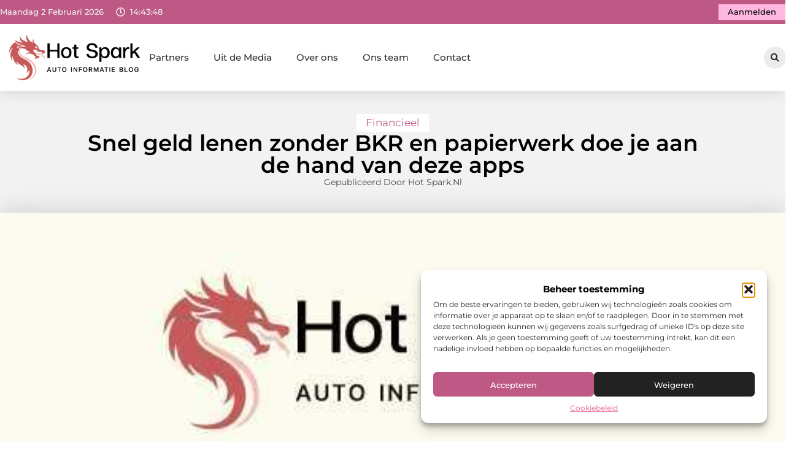

--- FILE ---
content_type: text/html; charset=UTF-8
request_url: https://www.hot-spark.nl/snel-geld-lenen-zonder-bkr-en-papierwerk-doe-je-aan-de-hand-van-deze-apps/
body_size: 32795
content:
<!doctype html>
<html lang="nl-NL" prefix="og: https://ogp.me/ns#">
<head>
	<meta charset="UTF-8">
	<meta name="viewport" content="width=device-width, initial-scale=1">
	<link rel="profile" href="https://gmpg.org/xfn/11">
		<style>img:is([sizes="auto" i], [sizes^="auto," i]) { contain-intrinsic-size: 3000px 1500px }</style>
	
<!-- Search Engine Optimization door Rank Math - https://rankmath.com/ -->
<title>Snel geld lenen zonder BKR en papierwerk doe je aan de hand van deze apps &bull; Hot spark</title>
<meta name="description" content="Een ding dat kredietverstrekkers altijd zullen controleren voordat ze een beslissing nemen om aan een ge&iuml;nteresseerde kredietnemer te lenen, is de"/>
<meta name="robots" content="follow, index, max-snippet:-1, max-video-preview:-1, max-image-preview:large"/>
<link rel="canonical" href="https://www.hot-spark.nl/snel-geld-lenen-zonder-bkr-en-papierwerk-doe-je-aan-de-hand-van-deze-apps/" />
<meta property="og:locale" content="nl_NL" />
<meta property="og:type" content="article" />
<meta property="og:title" content="Snel geld lenen zonder BKR en papierwerk doe je aan de hand van deze apps &bull; Hot spark" />
<meta property="og:description" content="Een ding dat kredietverstrekkers altijd zullen controleren voordat ze een beslissing nemen om aan een ge&iuml;nteresseerde kredietnemer te lenen, is de" />
<meta property="og:url" content="https://www.hot-spark.nl/snel-geld-lenen-zonder-bkr-en-papierwerk-doe-je-aan-de-hand-van-deze-apps/" />
<meta property="og:site_name" content="Hot spark" />
<meta property="article:tag" content="Saldodipje review" />
<meta property="article:tag" content="Snel geld lenen zonder BKR en papierwerk" />
<meta property="article:section" content="Financieel" />
<meta property="og:image" content="https://www.hot-spark.nl/wp-content/uploads/2021/09/2.hot-spark.nl-512x512-px.jpg" />
<meta property="og:image:secure_url" content="https://www.hot-spark.nl/wp-content/uploads/2021/09/2.hot-spark.nl-512x512-px.jpg" />
<meta property="og:image:width" content="512" />
<meta property="og:image:height" content="512" />
<meta property="og:image:alt" content="Snel geld lenen zonder BKR en papierwerk doe je aan de hand van deze apps" />
<meta property="og:image:type" content="image/jpeg" />
<meta property="article:published_time" content="2021-10-26T07:56:17+00:00" />
<meta name="twitter:card" content="summary_large_image" />
<meta name="twitter:title" content="Snel geld lenen zonder BKR en papierwerk doe je aan de hand van deze apps &bull; Hot spark" />
<meta name="twitter:description" content="Een ding dat kredietverstrekkers altijd zullen controleren voordat ze een beslissing nemen om aan een ge&iuml;nteresseerde kredietnemer te lenen, is de" />
<meta name="twitter:image" content="https://www.hot-spark.nl/wp-content/uploads/2021/09/2.hot-spark.nl-512x512-px.jpg" />
<script type="application/ld+json" class="rank-math-schema">{"@context":"https://schema.org","@graph":[{"@type":"Organization","@id":"https://www.hot-spark.nl/#organization","name":"hot-spark","url":"https://www.hot-spark.nl","logo":{"@type":"ImageObject","@id":"https://www.hot-spark.nl/#logo","url":"https://www.hot-spark.nl/wp-content/uploads/2021/09/cropped-1.hot-spark.nl-Logo-355x159px.png","contentUrl":"https://www.hot-spark.nl/wp-content/uploads/2021/09/cropped-1.hot-spark.nl-Logo-355x159px.png","caption":"Hot spark","inLanguage":"nl-NL","width":"334","height":"119"}},{"@type":"WebSite","@id":"https://www.hot-spark.nl/#website","url":"https://www.hot-spark.nl","name":"Hot spark","alternateName":"hot-spark.nl","publisher":{"@id":"https://www.hot-spark.nl/#organization"},"inLanguage":"nl-NL"},{"@type":"ImageObject","@id":"https://www.hot-spark.nl/wp-content/uploads/2021/09/2.hot-spark.nl-512x512-px.jpg","url":"https://www.hot-spark.nl/wp-content/uploads/2021/09/2.hot-spark.nl-512x512-px.jpg","width":"512","height":"512","inLanguage":"nl-NL"},{"@type":"BreadcrumbList","@id":"https://www.hot-spark.nl/snel-geld-lenen-zonder-bkr-en-papierwerk-doe-je-aan-de-hand-van-deze-apps/#breadcrumb","itemListElement":[{"@type":"ListItem","position":"1","item":{"@id":"https://www.hot-spark.nl/","name":"Home"}},{"@type":"ListItem","position":"2","item":{"@id":"https://www.hot-spark.nl/snel-geld-lenen-zonder-bkr-en-papierwerk-doe-je-aan-de-hand-van-deze-apps/","name":"Snel geld lenen zonder BKR en papierwerk doe je aan de hand van deze apps"}}]},{"@type":"WebPage","@id":"https://www.hot-spark.nl/snel-geld-lenen-zonder-bkr-en-papierwerk-doe-je-aan-de-hand-van-deze-apps/#webpage","url":"https://www.hot-spark.nl/snel-geld-lenen-zonder-bkr-en-papierwerk-doe-je-aan-de-hand-van-deze-apps/","name":"Snel geld lenen zonder BKR en papierwerk doe je aan de hand van deze apps &bull; Hot spark","datePublished":"2021-10-26T07:56:17+00:00","dateModified":"2021-10-26T07:56:17+00:00","isPartOf":{"@id":"https://www.hot-spark.nl/#website"},"primaryImageOfPage":{"@id":"https://www.hot-spark.nl/wp-content/uploads/2021/09/2.hot-spark.nl-512x512-px.jpg"},"inLanguage":"nl-NL","breadcrumb":{"@id":"https://www.hot-spark.nl/snel-geld-lenen-zonder-bkr-en-papierwerk-doe-je-aan-de-hand-van-deze-apps/#breadcrumb"}},{"@type":"Person","@id":"https://www.hot-spark.nl/snel-geld-lenen-zonder-bkr-en-papierwerk-doe-je-aan-de-hand-van-deze-apps/#author","image":{"@type":"ImageObject","@id":"https://secure.gravatar.com/avatar/?s=96&amp;d=mm&amp;r=g","url":"https://secure.gravatar.com/avatar/?s=96&amp;d=mm&amp;r=g","inLanguage":"nl-NL"},"worksFor":{"@id":"https://www.hot-spark.nl/#organization"}},{"@type":"BlogPosting","headline":"Snel geld lenen zonder BKR en papierwerk doe je aan de hand van deze apps &bull; Hot spark","datePublished":"2021-10-26T07:56:17+00:00","dateModified":"2021-10-26T07:56:17+00:00","author":{"@id":"https://www.hot-spark.nl/snel-geld-lenen-zonder-bkr-en-papierwerk-doe-je-aan-de-hand-van-deze-apps/#author"},"publisher":{"@id":"https://www.hot-spark.nl/#organization"},"description":"Een ding dat kredietverstrekkers altijd zullen controleren voordat ze een beslissing nemen om aan een ge&iuml;nteresseerde kredietnemer te lenen, is de","name":"Snel geld lenen zonder BKR en papierwerk doe je aan de hand van deze apps &bull; Hot spark","@id":"https://www.hot-spark.nl/snel-geld-lenen-zonder-bkr-en-papierwerk-doe-je-aan-de-hand-van-deze-apps/#richSnippet","isPartOf":{"@id":"https://www.hot-spark.nl/snel-geld-lenen-zonder-bkr-en-papierwerk-doe-je-aan-de-hand-van-deze-apps/#webpage"},"image":{"@id":"https://www.hot-spark.nl/wp-content/uploads/2021/09/2.hot-spark.nl-512x512-px.jpg"},"inLanguage":"nl-NL","mainEntityOfPage":{"@id":"https://www.hot-spark.nl/snel-geld-lenen-zonder-bkr-en-papierwerk-doe-je-aan-de-hand-van-deze-apps/#webpage"}}]}</script>
<!-- /Rank Math WordPress SEO plugin -->

<script>
window._wpemojiSettings = {"baseUrl":"https:\/\/s.w.org\/images\/core\/emoji\/16.0.1\/72x72\/","ext":".png","svgUrl":"https:\/\/s.w.org\/images\/core\/emoji\/16.0.1\/svg\/","svgExt":".svg","source":{"concatemoji":"https:\/\/www.hot-spark.nl\/wp-includes\/js\/wp-emoji-release.min.js?ver=6.8.3"}};
/*! This file is auto-generated */
!function(s,n){var o,i,e;function c(e){try{var t={supportTests:e,timestamp:(new Date).valueOf()};sessionStorage.setItem(o,JSON.stringify(t))}catch(e){}}function p(e,t,n){e.clearRect(0,0,e.canvas.width,e.canvas.height),e.fillText(t,0,0);var t=new Uint32Array(e.getImageData(0,0,e.canvas.width,e.canvas.height).data),a=(e.clearRect(0,0,e.canvas.width,e.canvas.height),e.fillText(n,0,0),new Uint32Array(e.getImageData(0,0,e.canvas.width,e.canvas.height).data));return t.every(function(e,t){return e===a[t]})}function u(e,t){e.clearRect(0,0,e.canvas.width,e.canvas.height),e.fillText(t,0,0);for(var n=e.getImageData(16,16,1,1),a=0;a<n.data.length;a++)if(0!==n.data[a])return!1;return!0}function f(e,t,n,a){switch(t){case"flag":return n(e,"\ud83c\udff3\ufe0f\u200d\u26a7\ufe0f","\ud83c\udff3\ufe0f\u200b\u26a7\ufe0f")?!1:!n(e,"\ud83c\udde8\ud83c\uddf6","\ud83c\udde8\u200b\ud83c\uddf6")&&!n(e,"\ud83c\udff4\udb40\udc67\udb40\udc62\udb40\udc65\udb40\udc6e\udb40\udc67\udb40\udc7f","\ud83c\udff4\u200b\udb40\udc67\u200b\udb40\udc62\u200b\udb40\udc65\u200b\udb40\udc6e\u200b\udb40\udc67\u200b\udb40\udc7f");case"emoji":return!a(e,"\ud83e\udedf")}return!1}function g(e,t,n,a){var r="undefined"!=typeof WorkerGlobalScope&&self instanceof WorkerGlobalScope?new OffscreenCanvas(300,150):s.createElement("canvas"),o=r.getContext("2d",{willReadFrequently:!0}),i=(o.textBaseline="top",o.font="600 32px Arial",{});return e.forEach(function(e){i[e]=t(o,e,n,a)}),i}function t(e){var t=s.createElement("script");t.src=e,t.defer=!0,s.head.appendChild(t)}"undefined"!=typeof Promise&&(o="wpEmojiSettingsSupports",i=["flag","emoji"],n.supports={everything:!0,everythingExceptFlag:!0},e=new Promise(function(e){s.addEventListener("DOMContentLoaded",e,{once:!0})}),new Promise(function(t){var n=function(){try{var e=JSON.parse(sessionStorage.getItem(o));if("object"==typeof e&&"number"==typeof e.timestamp&&(new Date).valueOf()<e.timestamp+604800&&"object"==typeof e.supportTests)return e.supportTests}catch(e){}return null}();if(!n){if("undefined"!=typeof Worker&&"undefined"!=typeof OffscreenCanvas&&"undefined"!=typeof URL&&URL.createObjectURL&&"undefined"!=typeof Blob)try{var e="postMessage("+g.toString()+"("+[JSON.stringify(i),f.toString(),p.toString(),u.toString()].join(",")+"));",a=new Blob([e],{type:"text/javascript"}),r=new Worker(URL.createObjectURL(a),{name:"wpTestEmojiSupports"});return void(r.onmessage=function(e){c(n=e.data),r.terminate(),t(n)})}catch(e){}c(n=g(i,f,p,u))}t(n)}).then(function(e){for(var t in e)n.supports[t]=e[t],n.supports.everything=n.supports.everything&&n.supports[t],"flag"!==t&&(n.supports.everythingExceptFlag=n.supports.everythingExceptFlag&&n.supports[t]);n.supports.everythingExceptFlag=n.supports.everythingExceptFlag&&!n.supports.flag,n.DOMReady=!1,n.readyCallback=function(){n.DOMReady=!0}}).then(function(){return e}).then(function(){var e;n.supports.everything||(n.readyCallback(),(e=n.source||{}).concatemoji?t(e.concatemoji):e.wpemoji&&e.twemoji&&(t(e.twemoji),t(e.wpemoji)))}))}((window,document),window._wpemojiSettings);
</script>
<link rel='stylesheet' id='colorboxstyle-css' href='https://www.hot-spark.nl/wp-content/plugins/link-library/colorbox/colorbox.css?ver=6.8.3' media='all' />
<style id='wp-emoji-styles-inline-css'>

	img.wp-smiley, img.emoji {
		display: inline !important;
		border: none !important;
		box-shadow: none !important;
		height: 1em !important;
		width: 1em !important;
		margin: 0 0.07em !important;
		vertical-align: -0.1em !important;
		background: none !important;
		padding: 0 !important;
	}
</style>
<link rel='stylesheet' id='wp-block-library-css' href='https://www.hot-spark.nl/wp-includes/css/dist/block-library/style.min.css?ver=6.8.3' media='all' />
<style id='global-styles-inline-css'>
:root{--wp--preset--aspect-ratio--square: 1;--wp--preset--aspect-ratio--4-3: 4/3;--wp--preset--aspect-ratio--3-4: 3/4;--wp--preset--aspect-ratio--3-2: 3/2;--wp--preset--aspect-ratio--2-3: 2/3;--wp--preset--aspect-ratio--16-9: 16/9;--wp--preset--aspect-ratio--9-16: 9/16;--wp--preset--color--black: #000000;--wp--preset--color--cyan-bluish-gray: #abb8c3;--wp--preset--color--white: #ffffff;--wp--preset--color--pale-pink: #f78da7;--wp--preset--color--vivid-red: #cf2e2e;--wp--preset--color--luminous-vivid-orange: #ff6900;--wp--preset--color--luminous-vivid-amber: #fcb900;--wp--preset--color--light-green-cyan: #7bdcb5;--wp--preset--color--vivid-green-cyan: #00d084;--wp--preset--color--pale-cyan-blue: #8ed1fc;--wp--preset--color--vivid-cyan-blue: #0693e3;--wp--preset--color--vivid-purple: #9b51e0;--wp--preset--gradient--vivid-cyan-blue-to-vivid-purple: linear-gradient(135deg,rgba(6,147,227,1) 0%,rgb(155,81,224) 100%);--wp--preset--gradient--light-green-cyan-to-vivid-green-cyan: linear-gradient(135deg,rgb(122,220,180) 0%,rgb(0,208,130) 100%);--wp--preset--gradient--luminous-vivid-amber-to-luminous-vivid-orange: linear-gradient(135deg,rgba(252,185,0,1) 0%,rgba(255,105,0,1) 100%);--wp--preset--gradient--luminous-vivid-orange-to-vivid-red: linear-gradient(135deg,rgba(255,105,0,1) 0%,rgb(207,46,46) 100%);--wp--preset--gradient--very-light-gray-to-cyan-bluish-gray: linear-gradient(135deg,rgb(238,238,238) 0%,rgb(169,184,195) 100%);--wp--preset--gradient--cool-to-warm-spectrum: linear-gradient(135deg,rgb(74,234,220) 0%,rgb(151,120,209) 20%,rgb(207,42,186) 40%,rgb(238,44,130) 60%,rgb(251,105,98) 80%,rgb(254,248,76) 100%);--wp--preset--gradient--blush-light-purple: linear-gradient(135deg,rgb(255,206,236) 0%,rgb(152,150,240) 100%);--wp--preset--gradient--blush-bordeaux: linear-gradient(135deg,rgb(254,205,165) 0%,rgb(254,45,45) 50%,rgb(107,0,62) 100%);--wp--preset--gradient--luminous-dusk: linear-gradient(135deg,rgb(255,203,112) 0%,rgb(199,81,192) 50%,rgb(65,88,208) 100%);--wp--preset--gradient--pale-ocean: linear-gradient(135deg,rgb(255,245,203) 0%,rgb(182,227,212) 50%,rgb(51,167,181) 100%);--wp--preset--gradient--electric-grass: linear-gradient(135deg,rgb(202,248,128) 0%,rgb(113,206,126) 100%);--wp--preset--gradient--midnight: linear-gradient(135deg,rgb(2,3,129) 0%,rgb(40,116,252) 100%);--wp--preset--font-size--small: 13px;--wp--preset--font-size--medium: 20px;--wp--preset--font-size--large: 36px;--wp--preset--font-size--x-large: 42px;--wp--preset--spacing--20: 0.44rem;--wp--preset--spacing--30: 0.67rem;--wp--preset--spacing--40: 1rem;--wp--preset--spacing--50: 1.5rem;--wp--preset--spacing--60: 2.25rem;--wp--preset--spacing--70: 3.38rem;--wp--preset--spacing--80: 5.06rem;--wp--preset--shadow--natural: 6px 6px 9px rgba(0, 0, 0, 0.2);--wp--preset--shadow--deep: 12px 12px 50px rgba(0, 0, 0, 0.4);--wp--preset--shadow--sharp: 6px 6px 0px rgba(0, 0, 0, 0.2);--wp--preset--shadow--outlined: 6px 6px 0px -3px rgba(255, 255, 255, 1), 6px 6px rgba(0, 0, 0, 1);--wp--preset--shadow--crisp: 6px 6px 0px rgba(0, 0, 0, 1);}:root { --wp--style--global--content-size: 800px;--wp--style--global--wide-size: 1200px; }:where(body) { margin: 0; }.wp-site-blocks > .alignleft { float: left; margin-right: 2em; }.wp-site-blocks > .alignright { float: right; margin-left: 2em; }.wp-site-blocks > .aligncenter { justify-content: center; margin-left: auto; margin-right: auto; }:where(.wp-site-blocks) > * { margin-block-start: 24px; margin-block-end: 0; }:where(.wp-site-blocks) > :first-child { margin-block-start: 0; }:where(.wp-site-blocks) > :last-child { margin-block-end: 0; }:root { --wp--style--block-gap: 24px; }:root :where(.is-layout-flow) > :first-child{margin-block-start: 0;}:root :where(.is-layout-flow) > :last-child{margin-block-end: 0;}:root :where(.is-layout-flow) > *{margin-block-start: 24px;margin-block-end: 0;}:root :where(.is-layout-constrained) > :first-child{margin-block-start: 0;}:root :where(.is-layout-constrained) > :last-child{margin-block-end: 0;}:root :where(.is-layout-constrained) > *{margin-block-start: 24px;margin-block-end: 0;}:root :where(.is-layout-flex){gap: 24px;}:root :where(.is-layout-grid){gap: 24px;}.is-layout-flow > .alignleft{float: left;margin-inline-start: 0;margin-inline-end: 2em;}.is-layout-flow > .alignright{float: right;margin-inline-start: 2em;margin-inline-end: 0;}.is-layout-flow > .aligncenter{margin-left: auto !important;margin-right: auto !important;}.is-layout-constrained > .alignleft{float: left;margin-inline-start: 0;margin-inline-end: 2em;}.is-layout-constrained > .alignright{float: right;margin-inline-start: 2em;margin-inline-end: 0;}.is-layout-constrained > .aligncenter{margin-left: auto !important;margin-right: auto !important;}.is-layout-constrained > :where(:not(.alignleft):not(.alignright):not(.alignfull)){max-width: var(--wp--style--global--content-size);margin-left: auto !important;margin-right: auto !important;}.is-layout-constrained > .alignwide{max-width: var(--wp--style--global--wide-size);}body .is-layout-flex{display: flex;}.is-layout-flex{flex-wrap: wrap;align-items: center;}.is-layout-flex > :is(*, div){margin: 0;}body .is-layout-grid{display: grid;}.is-layout-grid > :is(*, div){margin: 0;}body{padding-top: 0px;padding-right: 0px;padding-bottom: 0px;padding-left: 0px;}a:where(:not(.wp-element-button)){text-decoration: underline;}:root :where(.wp-element-button, .wp-block-button__link){background-color: #32373c;border-width: 0;color: #fff;font-family: inherit;font-size: inherit;line-height: inherit;padding: calc(0.667em + 2px) calc(1.333em + 2px);text-decoration: none;}.has-black-color{color: var(--wp--preset--color--black) !important;}.has-cyan-bluish-gray-color{color: var(--wp--preset--color--cyan-bluish-gray) !important;}.has-white-color{color: var(--wp--preset--color--white) !important;}.has-pale-pink-color{color: var(--wp--preset--color--pale-pink) !important;}.has-vivid-red-color{color: var(--wp--preset--color--vivid-red) !important;}.has-luminous-vivid-orange-color{color: var(--wp--preset--color--luminous-vivid-orange) !important;}.has-luminous-vivid-amber-color{color: var(--wp--preset--color--luminous-vivid-amber) !important;}.has-light-green-cyan-color{color: var(--wp--preset--color--light-green-cyan) !important;}.has-vivid-green-cyan-color{color: var(--wp--preset--color--vivid-green-cyan) !important;}.has-pale-cyan-blue-color{color: var(--wp--preset--color--pale-cyan-blue) !important;}.has-vivid-cyan-blue-color{color: var(--wp--preset--color--vivid-cyan-blue) !important;}.has-vivid-purple-color{color: var(--wp--preset--color--vivid-purple) !important;}.has-black-background-color{background-color: var(--wp--preset--color--black) !important;}.has-cyan-bluish-gray-background-color{background-color: var(--wp--preset--color--cyan-bluish-gray) !important;}.has-white-background-color{background-color: var(--wp--preset--color--white) !important;}.has-pale-pink-background-color{background-color: var(--wp--preset--color--pale-pink) !important;}.has-vivid-red-background-color{background-color: var(--wp--preset--color--vivid-red) !important;}.has-luminous-vivid-orange-background-color{background-color: var(--wp--preset--color--luminous-vivid-orange) !important;}.has-luminous-vivid-amber-background-color{background-color: var(--wp--preset--color--luminous-vivid-amber) !important;}.has-light-green-cyan-background-color{background-color: var(--wp--preset--color--light-green-cyan) !important;}.has-vivid-green-cyan-background-color{background-color: var(--wp--preset--color--vivid-green-cyan) !important;}.has-pale-cyan-blue-background-color{background-color: var(--wp--preset--color--pale-cyan-blue) !important;}.has-vivid-cyan-blue-background-color{background-color: var(--wp--preset--color--vivid-cyan-blue) !important;}.has-vivid-purple-background-color{background-color: var(--wp--preset--color--vivid-purple) !important;}.has-black-border-color{border-color: var(--wp--preset--color--black) !important;}.has-cyan-bluish-gray-border-color{border-color: var(--wp--preset--color--cyan-bluish-gray) !important;}.has-white-border-color{border-color: var(--wp--preset--color--white) !important;}.has-pale-pink-border-color{border-color: var(--wp--preset--color--pale-pink) !important;}.has-vivid-red-border-color{border-color: var(--wp--preset--color--vivid-red) !important;}.has-luminous-vivid-orange-border-color{border-color: var(--wp--preset--color--luminous-vivid-orange) !important;}.has-luminous-vivid-amber-border-color{border-color: var(--wp--preset--color--luminous-vivid-amber) !important;}.has-light-green-cyan-border-color{border-color: var(--wp--preset--color--light-green-cyan) !important;}.has-vivid-green-cyan-border-color{border-color: var(--wp--preset--color--vivid-green-cyan) !important;}.has-pale-cyan-blue-border-color{border-color: var(--wp--preset--color--pale-cyan-blue) !important;}.has-vivid-cyan-blue-border-color{border-color: var(--wp--preset--color--vivid-cyan-blue) !important;}.has-vivid-purple-border-color{border-color: var(--wp--preset--color--vivid-purple) !important;}.has-vivid-cyan-blue-to-vivid-purple-gradient-background{background: var(--wp--preset--gradient--vivid-cyan-blue-to-vivid-purple) !important;}.has-light-green-cyan-to-vivid-green-cyan-gradient-background{background: var(--wp--preset--gradient--light-green-cyan-to-vivid-green-cyan) !important;}.has-luminous-vivid-amber-to-luminous-vivid-orange-gradient-background{background: var(--wp--preset--gradient--luminous-vivid-amber-to-luminous-vivid-orange) !important;}.has-luminous-vivid-orange-to-vivid-red-gradient-background{background: var(--wp--preset--gradient--luminous-vivid-orange-to-vivid-red) !important;}.has-very-light-gray-to-cyan-bluish-gray-gradient-background{background: var(--wp--preset--gradient--very-light-gray-to-cyan-bluish-gray) !important;}.has-cool-to-warm-spectrum-gradient-background{background: var(--wp--preset--gradient--cool-to-warm-spectrum) !important;}.has-blush-light-purple-gradient-background{background: var(--wp--preset--gradient--blush-light-purple) !important;}.has-blush-bordeaux-gradient-background{background: var(--wp--preset--gradient--blush-bordeaux) !important;}.has-luminous-dusk-gradient-background{background: var(--wp--preset--gradient--luminous-dusk) !important;}.has-pale-ocean-gradient-background{background: var(--wp--preset--gradient--pale-ocean) !important;}.has-electric-grass-gradient-background{background: var(--wp--preset--gradient--electric-grass) !important;}.has-midnight-gradient-background{background: var(--wp--preset--gradient--midnight) !important;}.has-small-font-size{font-size: var(--wp--preset--font-size--small) !important;}.has-medium-font-size{font-size: var(--wp--preset--font-size--medium) !important;}.has-large-font-size{font-size: var(--wp--preset--font-size--large) !important;}.has-x-large-font-size{font-size: var(--wp--preset--font-size--x-large) !important;}
:root :where(.wp-block-pullquote){font-size: 1.5em;line-height: 1.6;}
</style>
<link rel='stylesheet' id='thumbs_rating_styles-css' href='https://www.hot-spark.nl/wp-content/plugins/link-library/upvote-downvote/css/style.css?ver=1.0.0' media='all' />
<link rel='stylesheet' id='scriptlesssocialsharing-css' href='https://www.hot-spark.nl/wp-content/plugins/scriptless-social-sharing/includes/css/scriptlesssocialsharing-style.css?ver=3.3.1' media='all' />
<style id='scriptlesssocialsharing-inline-css'>
.scriptlesssocialsharing__buttons a.button { padding: 12px; flex: 1; }@media only screen and (max-width: 767px) { .scriptlesssocialsharing .sss-name { position: absolute; clip: rect(1px, 1px, 1px, 1px); height: 1px; width: 1px; border: 0; overflow: hidden; } }
</style>
<link rel='stylesheet' id='cmplz-general-css' href='https://www.hot-spark.nl/wp-content/plugins/complianz-gdpr/assets/css/cookieblocker.min.css?ver=1741710170' media='all' />
<link rel='stylesheet' id='hello-elementor-css' href='https://www.hot-spark.nl/wp-content/themes/hello-elementor/style.min.css?ver=3.3.0' media='all' />
<link rel='stylesheet' id='hello-elementor-theme-style-css' href='https://www.hot-spark.nl/wp-content/themes/hello-elementor/theme.min.css?ver=3.3.0' media='all' />
<link rel='stylesheet' id='hello-elementor-header-footer-css' href='https://www.hot-spark.nl/wp-content/themes/hello-elementor/header-footer.min.css?ver=3.3.0' media='all' />
<link rel='stylesheet' id='elementor-frontend-css' href='https://www.hot-spark.nl/wp-content/plugins/elementor/assets/css/frontend.min.css?ver=3.34.4' media='all' />
<link rel='stylesheet' id='elementor-post-4553-css' href='https://www.hot-spark.nl/wp-content/uploads/elementor/css/post-4553.css?ver=1769761842' media='all' />
<link rel='stylesheet' id='e-animation-grow-css' href='https://www.hot-spark.nl/wp-content/plugins/elementor/assets/lib/animations/styles/e-animation-grow.min.css?ver=3.34.4' media='all' />
<link rel='stylesheet' id='widget-image-css' href='https://www.hot-spark.nl/wp-content/plugins/elementor/assets/css/widget-image.min.css?ver=3.34.4' media='all' />
<link rel='stylesheet' id='widget-nav-menu-css' href='https://www.hot-spark.nl/wp-content/plugins/elementor-pro/assets/css/widget-nav-menu.min.css?ver=3.28.3' media='all' />
<link rel='stylesheet' id='widget-search-form-css' href='https://www.hot-spark.nl/wp-content/plugins/elementor-pro/assets/css/widget-search-form.min.css?ver=3.28.3' media='all' />
<link rel='stylesheet' id='e-sticky-css' href='https://www.hot-spark.nl/wp-content/plugins/elementor-pro/assets/css/modules/sticky.min.css?ver=3.28.3' media='all' />
<link rel='stylesheet' id='e-animation-fadeIn-css' href='https://www.hot-spark.nl/wp-content/plugins/elementor/assets/lib/animations/styles/fadeIn.min.css?ver=3.34.4' media='all' />
<link rel='stylesheet' id='e-animation-bob-css' href='https://www.hot-spark.nl/wp-content/plugins/elementor/assets/lib/animations/styles/e-animation-bob.min.css?ver=3.34.4' media='all' />
<link rel='stylesheet' id='e-motion-fx-css' href='https://www.hot-spark.nl/wp-content/plugins/elementor-pro/assets/css/modules/motion-fx.min.css?ver=3.28.3' media='all' />
<link rel='stylesheet' id='widget-heading-css' href='https://www.hot-spark.nl/wp-content/plugins/elementor/assets/css/widget-heading.min.css?ver=3.34.4' media='all' />
<link rel='stylesheet' id='swiper-css' href='https://www.hot-spark.nl/wp-content/plugins/elementor/assets/lib/swiper/v8/css/swiper.min.css?ver=8.4.5' media='all' />
<link rel='stylesheet' id='e-swiper-css' href='https://www.hot-spark.nl/wp-content/plugins/elementor/assets/css/conditionals/e-swiper.min.css?ver=3.34.4' media='all' />
<link rel='stylesheet' id='widget-post-info-css' href='https://www.hot-spark.nl/wp-content/plugins/elementor-pro/assets/css/widget-post-info.min.css?ver=3.28.3' media='all' />
<link rel='stylesheet' id='widget-icon-list-css' href='https://www.hot-spark.nl/wp-content/plugins/elementor/assets/css/widget-icon-list.min.css?ver=3.34.4' media='all' />
<link rel='stylesheet' id='widget-table-of-contents-css' href='https://www.hot-spark.nl/wp-content/plugins/elementor-pro/assets/css/widget-table-of-contents.min.css?ver=3.28.3' media='all' />
<link rel='stylesheet' id='widget-posts-css' href='https://www.hot-spark.nl/wp-content/plugins/elementor-pro/assets/css/widget-posts.min.css?ver=3.28.3' media='all' />
<link rel='stylesheet' id='widget-post-navigation-css' href='https://www.hot-spark.nl/wp-content/plugins/elementor-pro/assets/css/widget-post-navigation.min.css?ver=3.28.3' media='all' />
<link rel='stylesheet' id='widget-loop-common-css' href='https://www.hot-spark.nl/wp-content/plugins/elementor-pro/assets/css/widget-loop-common.min.css?ver=3.28.3' media='all' />
<link rel='stylesheet' id='widget-loop-grid-css' href='https://www.hot-spark.nl/wp-content/plugins/elementor-pro/assets/css/widget-loop-grid.min.css?ver=3.28.3' media='all' />
<link rel='stylesheet' id='elementor-post-4712-css' href='https://www.hot-spark.nl/wp-content/uploads/elementor/css/post-4712.css?ver=1769761842' media='all' />
<link rel='stylesheet' id='elementor-post-4715-css' href='https://www.hot-spark.nl/wp-content/uploads/elementor/css/post-4715.css?ver=1769761842' media='all' />
<link rel='stylesheet' id='elementor-post-4718-css' href='https://www.hot-spark.nl/wp-content/uploads/elementor/css/post-4718.css?ver=1769761842' media='all' />
<link rel='stylesheet' id='elementor-gf-local-montserrat-css' href='https://www.hot-spark.nl/wp-content/uploads/elementor/google-fonts/css/montserrat.css?ver=1743050203' media='all' />
<script src="https://www.hot-spark.nl/wp-includes/js/jquery/jquery.min.js?ver=3.7.1" id="jquery-core-js"></script>
<script src="https://www.hot-spark.nl/wp-includes/js/jquery/jquery-migrate.min.js?ver=3.4.1" id="jquery-migrate-js"></script>
<script src="https://www.hot-spark.nl/wp-content/plugins/link-library/colorbox/jquery.colorbox-min.js?ver=1.3.9" id="colorbox-js"></script>
<script id="thumbs_rating_scripts-js-extra">
var thumbs_rating_ajax = {"ajax_url":"https:\/\/www.hot-spark.nl\/wp-admin\/admin-ajax.php","nonce":"3e30808c49"};
</script>
<script src="https://www.hot-spark.nl/wp-content/plugins/link-library/upvote-downvote/js/general.js?ver=4.0.1" id="thumbs_rating_scripts-js"></script>
<link rel="https://api.w.org/" href="https://www.hot-spark.nl/wp-json/" /><link rel="alternate" title="JSON" type="application/json" href="https://www.hot-spark.nl/wp-json/wp/v2/posts/1016" /><link rel="EditURI" type="application/rsd+xml" title="RSD" href="https://www.hot-spark.nl/xmlrpc.php?rsd" />
<meta name="generator" content="WordPress 6.8.3" />
<link rel='shortlink' href='https://www.hot-spark.nl/?p=1016' />
<link rel="alternate" title="oEmbed (JSON)" type="application/json+oembed" href="https://www.hot-spark.nl/wp-json/oembed/1.0/embed?url=https%3A%2F%2Fwww.hot-spark.nl%2Fsnel-geld-lenen-zonder-bkr-en-papierwerk-doe-je-aan-de-hand-van-deze-apps%2F" />
<link rel="alternate" title="oEmbed (XML)" type="text/xml+oembed" href="https://www.hot-spark.nl/wp-json/oembed/1.0/embed?url=https%3A%2F%2Fwww.hot-spark.nl%2Fsnel-geld-lenen-zonder-bkr-en-papierwerk-doe-je-aan-de-hand-van-deze-apps%2F&#038;format=xml" />
<script type="text/javascript">//<![CDATA[
  function external_links_in_new_windows_loop() {
    if (!document.links) {
      document.links = document.getElementsByTagName('a');
    }
    var change_link = false;
    var force = '';
    var ignore = '';

    for (var t=0; t<document.links.length; t++) {
      var all_links = document.links[t];
      change_link = false;
      
      if(document.links[t].hasAttribute('onClick') == false) {
        // forced if the address starts with http (or also https), but does not link to the current domain
        if(all_links.href.search(/^http/) != -1 && all_links.href.search('www.hot-spark.nl') == -1 && all_links.href.search(/^#/) == -1) {
          // console.log('Changed ' + all_links.href);
          change_link = true;
        }
          
        if(force != '' && all_links.href.search(force) != -1) {
          // forced
          // console.log('force ' + all_links.href);
          change_link = true;
        }
        
        if(ignore != '' && all_links.href.search(ignore) != -1) {
          // console.log('ignore ' + all_links.href);
          // ignored
          change_link = false;
        }

        if(change_link == true) {
          // console.log('Changed ' + all_links.href);
          document.links[t].setAttribute('onClick', 'javascript:window.open(\'' + all_links.href.replace(/'/g, '') + '\', \'_blank\', \'noopener\'); return false;');
          document.links[t].removeAttribute('target');
        }
      }
    }
  }
  
  // Load
  function external_links_in_new_windows_load(func)
  {  
    var oldonload = window.onload;
    if (typeof window.onload != 'function'){
      window.onload = func;
    } else {
      window.onload = function(){
        oldonload();
        func();
      }
    }
  }

  external_links_in_new_windows_load(external_links_in_new_windows_loop);
  //]]></script>

			<style>.cmplz-hidden {
					display: none !important;
				}</style><meta name="generator" content="Elementor 3.34.4; features: e_font_icon_svg, additional_custom_breakpoints; settings: css_print_method-external, google_font-enabled, font_display-swap">
			<style>
				.e-con.e-parent:nth-of-type(n+4):not(.e-lazyloaded):not(.e-no-lazyload),
				.e-con.e-parent:nth-of-type(n+4):not(.e-lazyloaded):not(.e-no-lazyload) * {
					background-image: none !important;
				}
				@media screen and (max-height: 1024px) {
					.e-con.e-parent:nth-of-type(n+3):not(.e-lazyloaded):not(.e-no-lazyload),
					.e-con.e-parent:nth-of-type(n+3):not(.e-lazyloaded):not(.e-no-lazyload) * {
						background-image: none !important;
					}
				}
				@media screen and (max-height: 640px) {
					.e-con.e-parent:nth-of-type(n+2):not(.e-lazyloaded):not(.e-no-lazyload),
					.e-con.e-parent:nth-of-type(n+2):not(.e-lazyloaded):not(.e-no-lazyload) * {
						background-image: none !important;
					}
				}
			</style>
			<link rel="icon" href="https://www.hot-spark.nl/wp-content/uploads/2021/09/cropped-0.hot-spark.nl-icon-150x150-px-32x32.png" sizes="32x32" />
<link rel="icon" href="https://www.hot-spark.nl/wp-content/uploads/2021/09/cropped-0.hot-spark.nl-icon-150x150-px-192x192.png" sizes="192x192" />
<link rel="apple-touch-icon" href="https://www.hot-spark.nl/wp-content/uploads/2021/09/cropped-0.hot-spark.nl-icon-150x150-px-180x180.png" />
<meta name="msapplication-TileImage" content="https://www.hot-spark.nl/wp-content/uploads/2021/09/cropped-0.hot-spark.nl-icon-150x150-px-270x270.png" />
</head>
<body data-rsssl=1 data-cmplz=1 class="wp-singular post-template-default single single-post postid-1016 single-format-standard wp-custom-logo wp-embed-responsive wp-theme-hello-elementor theme-default elementor-default elementor-template-full-width elementor-kit-4553 elementor-page-4718">


<a class="skip-link screen-reader-text" href="#content">Ga naar de inhoud</a>

		<header data-elementor-type="header" data-elementor-id="4712" class="elementor elementor-4712 elementor-location-header" data-elementor-post-type="elementor_library">
			<header class="elementor-element elementor-element-53568a52 e-con-full top e-flex e-con e-parent" data-id="53568a52" data-element_type="container" data-settings="{&quot;sticky&quot;:&quot;top&quot;,&quot;background_background&quot;:&quot;classic&quot;,&quot;sticky_on&quot;:[&quot;desktop&quot;,&quot;tablet&quot;,&quot;mobile&quot;],&quot;sticky_offset&quot;:0,&quot;sticky_effects_offset&quot;:0,&quot;sticky_anchor_link_offset&quot;:0}">
		<div class="elementor-element elementor-element-40600381 e-flex e-con-boxed e-con e-child" data-id="40600381" data-element_type="container" data-settings="{&quot;background_background&quot;:&quot;classic&quot;}">
					<div class="e-con-inner">
		<div class="elementor-element elementor-element-22298b55 e-con-full e-flex e-con e-child" data-id="22298b55" data-element_type="container">
				<div class="elementor-element elementor-element-48788148 elementor-widget__width-auto elementor-widget-mobile__width-auto elementor-widget elementor-widget-html" data-id="48788148" data-element_type="widget" data-widget_type="html.default">
				<div class="elementor-widget-container">
					<div id="current_date">
        <script>
            const options = {
                weekday: 'long',
                year: 'numeric',
                month: 'long',
                day: 'numeric'
            };
            document.getElementById("current_date").innerHTML = new Date().toLocaleDateString('nl-NL', options);
        </script>
</div>
				</div>
				</div>
				<div class="elementor-element elementor-element-54335b5b elementor-hidden-mobile elementor-view-default elementor-widget elementor-widget-icon" data-id="54335b5b" data-element_type="widget" data-widget_type="icon.default">
				<div class="elementor-widget-container">
							<div class="elementor-icon-wrapper">
			<div class="elementor-icon">
			<svg aria-hidden="true" class="e-font-icon-svg e-far-clock" viewBox="0 0 512 512" xmlns="http://www.w3.org/2000/svg"><path d="M256 8C119 8 8 119 8 256s111 248 248 248 248-111 248-248S393 8 256 8zm0 448c-110.5 0-200-89.5-200-200S145.5 56 256 56s200 89.5 200 200-89.5 200-200 200zm61.8-104.4l-84.9-61.7c-3.1-2.3-4.9-5.9-4.9-9.7V116c0-6.6 5.4-12 12-12h32c6.6 0 12 5.4 12 12v141.7l66.8 48.6c5.4 3.9 6.5 11.4 2.6 16.8L334.6 349c-3.9 5.3-11.4 6.5-16.8 2.6z"></path></svg>			</div>
		</div>
						</div>
				</div>
				<div class="elementor-element elementor-element-427bf442 elementor-widget__width-auto elementor-hidden-mobile elementor-widget elementor-widget-html" data-id="427bf442" data-element_type="widget" data-widget_type="html.default">
				<div class="elementor-widget-container">
					<div class="clock">
    <p class="time" id="current-time">Laden...</p>
  </div>

  <script>
    function updateTime() {
      const options = { timeZone: 'Europe/Amsterdam', hour: '2-digit', minute: '2-digit', second: '2-digit' };
      const formatter = new Intl.DateTimeFormat('nl-NL', options);
      const time = formatter.format(new Date());
      document.getElementById('current-time').textContent = time;
    }

    // Update tijd elke seconde
    setInterval(updateTime, 1000);
    updateTime(); // Zorgt ervoor dat de tijd meteen wordt weergegeven bij laden
  </script>				</div>
				</div>
				</div>
				<div class="elementor-element elementor-element-19359835 elementor-widget elementor-widget-button" data-id="19359835" data-element_type="widget" data-widget_type="button.default">
				<div class="elementor-widget-container">
									<div class="elementor-button-wrapper">
					<a class="elementor-button elementor-button-link elementor-size-sm elementor-animation-grow" href="/aanmelden/">
						<span class="elementor-button-content-wrapper">
									<span class="elementor-button-text">Aanmelden</span>
					</span>
					</a>
				</div>
								</div>
				</div>
					</div>
				</div>
		<header class="elementor-element elementor-element-13179bd5 top e-flex e-con-boxed e-con e-child" data-id="13179bd5" data-element_type="container" data-settings="{&quot;background_background&quot;:&quot;classic&quot;,&quot;sticky&quot;:&quot;top&quot;,&quot;sticky_on&quot;:[&quot;desktop&quot;,&quot;tablet&quot;,&quot;mobile&quot;],&quot;sticky_offset&quot;:0,&quot;sticky_effects_offset&quot;:0,&quot;sticky_anchor_link_offset&quot;:0}">
					<div class="e-con-inner">
		<div class="elementor-element elementor-element-66946acf e-con-full e-flex e-con e-child" data-id="66946acf" data-element_type="container">
				<div class="elementor-element elementor-element-642be434 elementor-widget__width-initial elementor-widget elementor-widget-theme-site-logo elementor-widget-image" data-id="642be434" data-element_type="widget" data-widget_type="theme-site-logo.default">
				<div class="elementor-widget-container">
											<a href="https://www.hot-spark.nl">
			<img fetchpriority="high" width="355" height="159" src="https://www.hot-spark.nl/wp-content/uploads/2021/09/1.hot-spark.nl-Logo-355x159px.png" class="elementor-animation-grow attachment-full size-full wp-image-973" alt="" srcset="https://www.hot-spark.nl/wp-content/uploads/2021/09/1.hot-spark.nl-Logo-355x159px.png 355w, https://www.hot-spark.nl/wp-content/uploads/2021/09/1.hot-spark.nl-Logo-355x159px-300x134.png 300w" sizes="(max-width: 355px) 100vw, 355px" />				</a>
											</div>
				</div>
				<div class="elementor-element elementor-element-39aef8f1 elementor-nav-menu--stretch elementor-nav-menu__text-align-center elementor-widget-tablet__width-auto elementor-widget-mobile__width-auto elementor-nav-menu--dropdown-tablet elementor-nav-menu--toggle elementor-nav-menu--burger elementor-widget elementor-widget-nav-menu" data-id="39aef8f1" data-element_type="widget" data-settings="{&quot;full_width&quot;:&quot;stretch&quot;,&quot;layout&quot;:&quot;horizontal&quot;,&quot;submenu_icon&quot;:{&quot;value&quot;:&quot;&lt;svg class=\&quot;e-font-icon-svg e-fas-caret-down\&quot; viewBox=\&quot;0 0 320 512\&quot; xmlns=\&quot;http:\/\/www.w3.org\/2000\/svg\&quot;&gt;&lt;path d=\&quot;M31.3 192h257.3c17.8 0 26.7 21.5 14.1 34.1L174.1 354.8c-7.8 7.8-20.5 7.8-28.3 0L17.2 226.1C4.6 213.5 13.5 192 31.3 192z\&quot;&gt;&lt;\/path&gt;&lt;\/svg&gt;&quot;,&quot;library&quot;:&quot;fa-solid&quot;},&quot;toggle&quot;:&quot;burger&quot;}" data-widget_type="nav-menu.default">
				<div class="elementor-widget-container">
								<nav aria-label="Menu" class="elementor-nav-menu--main elementor-nav-menu__container elementor-nav-menu--layout-horizontal e--pointer-text e--animation-sink">
				<ul id="menu-1-39aef8f1" class="elementor-nav-menu"><li class="menu-item menu-item-type-post_type menu-item-object-page menu-item-4760"><a href="https://www.hot-spark.nl/partners/" class="elementor-item">Partners</a></li>
<li class="menu-item menu-item-type-custom menu-item-object-custom menu-item-4761"><a href="/category/media/" class="elementor-item">Uit de Media</a></li>
<li class="menu-item menu-item-type-post_type menu-item-object-page menu-item-4763"><a href="https://www.hot-spark.nl/over-ons/" class="elementor-item">Over ons</a></li>
<li class="menu-item menu-item-type-post_type menu-item-object-page menu-item-4762"><a href="https://www.hot-spark.nl/ons-team/" class="elementor-item">Ons team</a></li>
<li class="menu-item menu-item-type-post_type menu-item-object-page menu-item-4764"><a href="https://www.hot-spark.nl/contact/" class="elementor-item">Contact</a></li>
</ul>			</nav>
					<div class="elementor-menu-toggle" role="button" tabindex="0" aria-label="Menu toggle" aria-expanded="false">
			<span class="elementor-menu-toggle__icon--open"><svg xmlns="http://www.w3.org/2000/svg" xml:space="preserve" viewBox="0 0 388.4 388.4"><linearGradient id="a" x1="-306.824" x2="-18.844" y1="389.454" y2="389.454" gradientTransform="matrix(1 0 0 -1 309.994 700.004)" gradientUnits="userSpaceOnUse"><stop offset="0" style="stop-color:#292626"></stop><stop offset=".48" style="stop-color:#444"></stop><stop offset=".997" style="stop-color:#515050"></stop></linearGradient><path d="M22.3 329.7H272c10.6 0 19.1-8.6 19.1-19.1 0-10.6-8.6-19.2-19.1-19.2H22.3c-10.6 0-19.1 8.6-19.1 19.2 0 10.5 8.5 19.1 19.1 19.1" style="fill:url(#a)"></path><linearGradient id="b" x1="-306.824" x2="77.176" y1="505.364" y2="505.364" gradientTransform="matrix(1 0 0 -1 309.994 700.004)" gradientUnits="userSpaceOnUse"><stop offset="0" style="stop-color:#292626"></stop><stop offset=".48" style="stop-color:#444"></stop><stop offset=".997" style="stop-color:#515050"></stop></linearGradient><path d="M22.3 213.8H368c10.6 0 19.1-8.6 19.1-19.1 0-10.6-8.6-19.1-19.1-19.1H22.3c-10.6 0-19.1 8.6-19.1 19.1s8.5 19.1 19.1 19.1" style="fill:url(#b)"></path><linearGradient id="c" x1="-306.824" x2="-18.844" y1="621.284" y2="621.284" gradientTransform="matrix(1 0 0 -1 309.994 700.004)" gradientUnits="userSpaceOnUse"><stop offset="0" style="stop-color:#292626"></stop><stop offset=".48" style="stop-color:#444"></stop><stop offset=".997" style="stop-color:#464646"></stop></linearGradient><path d="M22.3 97.9H272c10.6 0 19.1-8.6 19.1-19.1s-8.6-19.1-19.1-19.1H22.3c-10.6 0-19.1 8.6-19.1 19.1s8.5 19.1 19.1 19.1" style="fill:url(#c)"></path></svg></span><svg aria-hidden="true" role="presentation" class="elementor-menu-toggle__icon--close e-font-icon-svg e-eicon-close" viewBox="0 0 1000 1000" xmlns="http://www.w3.org/2000/svg"><path d="M742 167L500 408 258 167C246 154 233 150 217 150 196 150 179 158 167 167 154 179 150 196 150 212 150 229 154 242 171 254L408 500 167 742C138 771 138 800 167 829 196 858 225 858 254 829L496 587 738 829C750 842 767 846 783 846 800 846 817 842 829 829 842 817 846 804 846 783 846 767 842 750 829 737L588 500 833 258C863 229 863 200 833 171 804 137 775 137 742 167Z"></path></svg>		</div>
					<nav class="elementor-nav-menu--dropdown elementor-nav-menu__container" aria-hidden="true">
				<ul id="menu-2-39aef8f1" class="elementor-nav-menu"><li class="menu-item menu-item-type-post_type menu-item-object-page menu-item-4760"><a href="https://www.hot-spark.nl/partners/" class="elementor-item" tabindex="-1">Partners</a></li>
<li class="menu-item menu-item-type-custom menu-item-object-custom menu-item-4761"><a href="/category/media/" class="elementor-item" tabindex="-1">Uit de Media</a></li>
<li class="menu-item menu-item-type-post_type menu-item-object-page menu-item-4763"><a href="https://www.hot-spark.nl/over-ons/" class="elementor-item" tabindex="-1">Over ons</a></li>
<li class="menu-item menu-item-type-post_type menu-item-object-page menu-item-4762"><a href="https://www.hot-spark.nl/ons-team/" class="elementor-item" tabindex="-1">Ons team</a></li>
<li class="menu-item menu-item-type-post_type menu-item-object-page menu-item-4764"><a href="https://www.hot-spark.nl/contact/" class="elementor-item" tabindex="-1">Contact</a></li>
</ul>			</nav>
						</div>
				</div>
				</div>
				<div class="elementor-element elementor-element-778abea9 elementor-search-form--skin-full_screen elementor-widget__width-auto elementor-widget elementor-widget-search-form" data-id="778abea9" data-element_type="widget" data-settings="{&quot;skin&quot;:&quot;full_screen&quot;}" data-widget_type="search-form.default">
				<div class="elementor-widget-container">
							<search role="search">
			<form class="elementor-search-form" action="https://www.hot-spark.nl" method="get">
												<div class="elementor-search-form__toggle" role="button" tabindex="0" aria-label="Zoeken">
					<div class="e-font-icon-svg-container"><svg aria-hidden="true" class="e-font-icon-svg e-fas-search" viewBox="0 0 512 512" xmlns="http://www.w3.org/2000/svg"><path d="M505 442.7L405.3 343c-4.5-4.5-10.6-7-17-7H372c27.6-35.3 44-79.7 44-128C416 93.1 322.9 0 208 0S0 93.1 0 208s93.1 208 208 208c48.3 0 92.7-16.4 128-44v16.3c0 6.4 2.5 12.5 7 17l99.7 99.7c9.4 9.4 24.6 9.4 33.9 0l28.3-28.3c9.4-9.4 9.4-24.6.1-34zM208 336c-70.7 0-128-57.2-128-128 0-70.7 57.2-128 128-128 70.7 0 128 57.2 128 128 0 70.7-57.2 128-128 128z"></path></svg></div>				</div>
								<div class="elementor-search-form__container">
					<label class="elementor-screen-only" for="elementor-search-form-778abea9">Zoeken</label>

					
					<input id="elementor-search-form-778abea9" placeholder="" class="elementor-search-form__input" type="search" name="s" value="">
					
					
										<div class="dialog-lightbox-close-button dialog-close-button" role="button" tabindex="0" aria-label="Sluit dit zoekvak.">
						<svg aria-hidden="true" class="e-font-icon-svg e-eicon-close" viewBox="0 0 1000 1000" xmlns="http://www.w3.org/2000/svg"><path d="M742 167L500 408 258 167C246 154 233 150 217 150 196 150 179 158 167 167 154 179 150 196 150 212 150 229 154 242 171 254L408 500 167 742C138 771 138 800 167 829 196 858 225 858 254 829L496 587 738 829C750 842 767 846 783 846 800 846 817 842 829 829 842 817 846 804 846 783 846 767 842 750 829 737L588 500 833 258C863 229 863 200 833 171 804 137 775 137 742 167Z"></path></svg>					</div>
									</div>
			</form>
		</search>
						</div>
				</div>
					</div>
				</header>
				<div class="elementor-element elementor-element-1c99f055 elementor-view-framed elementor-widget__width-auto elementor-fixed elementor-shape-circle elementor-invisible elementor-widget elementor-widget-icon" data-id="1c99f055" data-element_type="widget" data-settings="{&quot;_position&quot;:&quot;fixed&quot;,&quot;motion_fx_motion_fx_scrolling&quot;:&quot;yes&quot;,&quot;motion_fx_opacity_effect&quot;:&quot;yes&quot;,&quot;motion_fx_opacity_range&quot;:{&quot;unit&quot;:&quot;%&quot;,&quot;size&quot;:&quot;&quot;,&quot;sizes&quot;:{&quot;start&quot;:0,&quot;end&quot;:45}},&quot;_animation&quot;:&quot;fadeIn&quot;,&quot;_animation_delay&quot;:200,&quot;motion_fx_opacity_direction&quot;:&quot;out-in&quot;,&quot;motion_fx_opacity_level&quot;:{&quot;unit&quot;:&quot;px&quot;,&quot;size&quot;:10,&quot;sizes&quot;:[]},&quot;motion_fx_devices&quot;:[&quot;desktop&quot;,&quot;tablet&quot;,&quot;mobile&quot;]}" data-widget_type="icon.default">
				<div class="elementor-widget-container">
							<div class="elementor-icon-wrapper">
			<a class="elementor-icon elementor-animation-bob" href="#top">
			<svg aria-hidden="true" class="e-font-icon-svg e-fas-arrow-up" viewBox="0 0 448 512" xmlns="http://www.w3.org/2000/svg"><path d="M34.9 289.5l-22.2-22.2c-9.4-9.4-9.4-24.6 0-33.9L207 39c9.4-9.4 24.6-9.4 33.9 0l194.3 194.3c9.4 9.4 9.4 24.6 0 33.9L413 289.4c-9.5 9.5-25 9.3-34.3-.4L264 168.6V456c0 13.3-10.7 24-24 24h-32c-13.3 0-24-10.7-24-24V168.6L69.2 289.1c-9.3 9.8-24.8 10-34.3.4z"></path></svg>			</a>
		</div>
						</div>
				</div>
				</header>
				</header>
				<div data-elementor-type="single-post" data-elementor-id="4718" class="elementor elementor-4718 elementor-location-single post-1016 post type-post status-publish format-standard has-post-thumbnail hentry category-financieel tag-saldodipje-review tag-snel-geld-lenen-zonder-bkr-en-papierwerk" data-elementor-post-type="elementor_library">
			<section class="elementor-element elementor-element-730e8f3a e-flex e-con-boxed e-con e-parent" data-id="730e8f3a" data-element_type="container">
					<div class="e-con-inner">
				<div class="elementor-element elementor-element-1d548eca elementor-align-center elementor-mobile-align-left elementor-widget elementor-widget-post-info" data-id="1d548eca" data-element_type="widget" data-widget_type="post-info.default">
				<div class="elementor-widget-container">
							<ul class="elementor-inline-items elementor-icon-list-items elementor-post-info">
								<li class="elementor-icon-list-item elementor-repeater-item-f7bd4a7 elementor-inline-item" itemprop="about">
													<span class="elementor-icon-list-text elementor-post-info__item elementor-post-info__item--type-terms">
										<span class="elementor-post-info__terms-list">
				<a href="https://www.hot-spark.nl/category/financieel/" class="elementor-post-info__terms-list-item">Financieel</a>				</span>
					</span>
								</li>
				</ul>
						</div>
				</div>
				<div class="elementor-element elementor-element-79e6f57c elementor-widget elementor-widget-theme-post-title elementor-page-title elementor-widget-heading" data-id="79e6f57c" data-element_type="widget" data-widget_type="theme-post-title.default">
				<div class="elementor-widget-container">
					<h1 class="elementor-heading-title elementor-size-default">Snel geld lenen zonder BKR en papierwerk doe je aan de hand van deze apps</h1>				</div>
				</div>
				<div class="elementor-element elementor-element-5b6c586c elementor-align-center elementor-mobile-align-center elementor-widget elementor-widget-post-info" data-id="5b6c586c" data-element_type="widget" data-widget_type="post-info.default">
				<div class="elementor-widget-container">
							<ul class="elementor-inline-items elementor-icon-list-items elementor-post-info">
								<li class="elementor-icon-list-item elementor-repeater-item-f7bd4a7 elementor-inline-item">
													<span class="elementor-icon-list-text elementor-post-info__item elementor-post-info__item--type-custom">
										Gepubliceerd door Hot spark.nl					</span>
								</li>
				</ul>
						</div>
				</div>
					</div>
				</section>
		<section class="elementor-element elementor-element-140d62d6 e-flex e-con-boxed e-con e-parent" data-id="140d62d6" data-element_type="container">
					<div class="e-con-inner">
				<div class="elementor-element elementor-element-598e6547 elementor-widget elementor-widget-theme-post-featured-image elementor-widget-image" data-id="598e6547" data-element_type="widget" data-widget_type="theme-post-featured-image.default">
				<div class="elementor-widget-container">
															<img width="512" height="512" src="https://www.hot-spark.nl/wp-content/uploads/2021/09/2.hot-spark.nl-512x512-px.jpg" class="attachment-2048x2048 size-2048x2048 wp-image-977" alt="" srcset="https://www.hot-spark.nl/wp-content/uploads/2021/09/2.hot-spark.nl-512x512-px.jpg 512w, https://www.hot-spark.nl/wp-content/uploads/2021/09/2.hot-spark.nl-512x512-px-300x300.jpg 300w, https://www.hot-spark.nl/wp-content/uploads/2021/09/2.hot-spark.nl-512x512-px-150x150.jpg 150w, https://www.hot-spark.nl/wp-content/uploads/2021/09/2.hot-spark.nl-512x512-px-480x480.jpg 480w, https://www.hot-spark.nl/wp-content/uploads/2021/09/2.hot-spark.nl-512x512-px-280x280.jpg 280w, https://www.hot-spark.nl/wp-content/uploads/2021/09/2.hot-spark.nl-512x512-px-400x400.jpg 400w" sizes="(max-width: 512px) 100vw, 512px" />															</div>
				</div>
					</div>
				</section>
		<section class="elementor-element elementor-element-5403a744 e-flex e-con-boxed e-con e-parent" data-id="5403a744" data-element_type="container">
					<div class="e-con-inner">
		<aside class="elementor-element elementor-element-3ed9c435 e-con-full e-flex e-con e-child" data-id="3ed9c435" data-element_type="container">
		<div class="elementor-element elementor-element-354519c2 e-con-full elementor-hidden-mobile elementor-hidden-tablet e-flex e-con e-child" data-id="354519c2" data-element_type="container">
				<div class="elementor-element elementor-element-43961d04 elementor-widget elementor-widget-heading" data-id="43961d04" data-element_type="widget" data-widget_type="heading.default">
				<div class="elementor-widget-container">
					<h2 class="elementor-heading-title elementor-size-default">Inhoudsopgave</h2>				</div>
				</div>
				<div class="elementor-element elementor-element-70a3696f elementor-widget elementor-widget-table-of-contents" data-id="70a3696f" data-element_type="widget" data-settings="{&quot;headings_by_tags&quot;:[&quot;h2&quot;,&quot;h3&quot;],&quot;container&quot;:&quot;.content&quot;,&quot;exclude_headings_by_selector&quot;:[],&quot;marker_view&quot;:&quot;bullets&quot;,&quot;no_headings_message&quot;:&quot;Er zijn geen kopteksten gevonden op deze pagina.&quot;,&quot;icon&quot;:{&quot;value&quot;:&quot;fas fa-square-full&quot;,&quot;library&quot;:&quot;fa-solid&quot;,&quot;rendered_tag&quot;:&quot;&lt;svg class=\&quot;e-font-icon-svg e-fas-square-full\&quot; viewBox=\&quot;0 0 512 512\&quot; xmlns=\&quot;http:\/\/www.w3.org\/2000\/svg\&quot;&gt;&lt;path d=\&quot;M512 512H0V0h512v512z\&quot;&gt;&lt;\/path&gt;&lt;\/svg&gt;&quot;},&quot;hierarchical_view&quot;:&quot;yes&quot;,&quot;min_height&quot;:{&quot;unit&quot;:&quot;px&quot;,&quot;size&quot;:&quot;&quot;,&quot;sizes&quot;:[]},&quot;min_height_tablet&quot;:{&quot;unit&quot;:&quot;px&quot;,&quot;size&quot;:&quot;&quot;,&quot;sizes&quot;:[]},&quot;min_height_mobile&quot;:{&quot;unit&quot;:&quot;px&quot;,&quot;size&quot;:&quot;&quot;,&quot;sizes&quot;:[]}}" data-widget_type="table-of-contents.default">
				<div class="elementor-widget-container">
							<div class="elementor-toc__header">
			<div class="elementor-toc__header-title">
							</div>
					</div>
		<div id="elementor-toc__70a3696f" class="elementor-toc__body">
			<div class="elementor-toc__spinner-container">
				<svg class="elementor-toc__spinner eicon-animation-spin e-font-icon-svg e-eicon-loading" aria-hidden="true" viewBox="0 0 1000 1000" xmlns="http://www.w3.org/2000/svg"><path d="M500 975V858C696 858 858 696 858 500S696 142 500 142 142 304 142 500H25C25 237 238 25 500 25S975 237 975 500 763 975 500 975Z"></path></svg>			</div>
		</div>
						</div>
				</div>
				</div>
				<div class="elementor-element elementor-element-6eb2f529 elementor-widget elementor-widget-heading" data-id="6eb2f529" data-element_type="widget" data-widget_type="heading.default">
				<div class="elementor-widget-container">
					<h2 class="elementor-heading-title elementor-size-default">Meer Berichten</h2>				</div>
				</div>
				<div class="elementor-element elementor-element-6a488742 elementor-grid-2 elementor-posts--align-left elementor-grid-tablet-4 elementor-grid-mobile-2 elementor-posts--thumbnail-top elementor-widget elementor-widget-posts" data-id="6a488742" data-element_type="widget" data-settings="{&quot;classic_columns&quot;:&quot;2&quot;,&quot;classic_row_gap&quot;:{&quot;unit&quot;:&quot;px&quot;,&quot;size&quot;:8,&quot;sizes&quot;:[]},&quot;classic_columns_tablet&quot;:&quot;4&quot;,&quot;classic_columns_mobile&quot;:&quot;2&quot;,&quot;classic_row_gap_tablet&quot;:{&quot;unit&quot;:&quot;px&quot;,&quot;size&quot;:&quot;&quot;,&quot;sizes&quot;:[]},&quot;classic_row_gap_mobile&quot;:{&quot;unit&quot;:&quot;px&quot;,&quot;size&quot;:&quot;&quot;,&quot;sizes&quot;:[]}}" data-widget_type="posts.classic">
				<div class="elementor-widget-container">
							<div class="elementor-posts-container elementor-posts elementor-posts--skin-classic elementor-grid">
				<article class="elementor-post elementor-grid-item post-6648 post type-post status-publish format-standard has-post-thumbnail hentry category-zakelijk">
				<a class="elementor-post__thumbnail__link" href="https://www.hot-spark.nl/meer-grip-op-je-administratie-zonder-avondwerk/" tabindex="-1" >
			<div class="elementor-post__thumbnail"><img width="683" height="1024" src="https://www.hot-spark.nl/wp-content/uploads/2026/01/pexelstarawinstead7111481_1-683x1024.jpg" class="attachment-large size-large wp-image-6647" alt="" /></div>
		</a>
				<div class="elementor-post__text">
				<div class="elementor-post__title">
			<a href="https://www.hot-spark.nl/meer-grip-op-je-administratie-zonder-avondwerk/" >
				Meer grip op je administratie zonder avondwerk			</a>
		</div>
				</div>
				</article>
				<article class="elementor-post elementor-grid-item post-6616 post type-post status-publish format-standard has-post-thumbnail hentry category-autos-en-motoren">
				<a class="elementor-post__thumbnail__link" href="https://www.hot-spark.nl/auto-abonnementen-van-drive4joy-flexibel-rijden-met-3-6-of-12-maanden/" tabindex="-1" >
			<div class="elementor-post__thumbnail"><img loading="lazy" width="800" height="319" src="https://www.hot-spark.nl/wp-content/uploads/2026/01/man_driving_car2-1024x408.jpg" class="attachment-large size-large wp-image-6615" alt="" /></div>
		</a>
				<div class="elementor-post__text">
				<div class="elementor-post__title">
			<a href="https://www.hot-spark.nl/auto-abonnementen-van-drive4joy-flexibel-rijden-met-3-6-of-12-maanden/" >
				Auto-abonnementen van Drive4Joy: flexibel rijden met 3, 6 of 12 maanden			</a>
		</div>
				</div>
				</article>
				<article class="elementor-post elementor-grid-item post-6598 post type-post status-publish format-standard has-post-thumbnail hentry category-entertainment">
				<a class="elementor-post__thumbnail__link" href="https://www.hot-spark.nl/de-onmisbare-rol-van-slingers-in-jouw-feestdecoratie/" tabindex="-1" >
			<div class="elementor-post__thumbnail"><img loading="lazy" width="800" height="533" src="https://www.hot-spark.nl/wp-content/uploads/2026/01/g7404f92b86d2828af139ec1c48429dd0277a35cc4739b3a606acd67050f7638764dbb4904fcc829d46b2c58329a0dd7f_1280-1024x682.jpg" class="attachment-large size-large wp-image-6597" alt="" /></div>
		</a>
				<div class="elementor-post__text">
				<div class="elementor-post__title">
			<a href="https://www.hot-spark.nl/de-onmisbare-rol-van-slingers-in-jouw-feestdecoratie/" >
				De onmisbare rol van slingers in jouw feestdecoratie			</a>
		</div>
				</div>
				</article>
				<article class="elementor-post elementor-grid-item post-6575 post type-post status-publish format-standard has-post-thumbnail hentry category-zakelijk">
				<a class="elementor-post__thumbnail__link" href="https://www.hot-spark.nl/grip-op-risicos-zonder-gedoe/" tabindex="-1" >
			<div class="elementor-post__thumbnail"><img loading="lazy" width="800" height="534" src="https://www.hot-spark.nl/wp-content/uploads/2026/01/pexelstimamiroshnichenko6693637-1024x683.jpg" class="attachment-large size-large wp-image-6574" alt="" /></div>
		</a>
				<div class="elementor-post__text">
				<div class="elementor-post__title">
			<a href="https://www.hot-spark.nl/grip-op-risicos-zonder-gedoe/" >
				Grip op risico’s zonder gedoe			</a>
		</div>
				</div>
				</article>
				<article class="elementor-post elementor-grid-item post-6403 post type-post status-publish format-standard has-post-thumbnail hentry category-financieel">
				<a class="elementor-post__thumbnail__link" href="https://www.hot-spark.nl/mini-lening-zonder-bkr-snel-geld-regelen-met-inzicht/" tabindex="-1" >
			<div class="elementor-post__thumbnail"><img loading="lazy" width="800" height="533" src="https://www.hot-spark.nl/wp-content/uploads/2025/12/g95ab6bf6b01e750ba2433bc91f1e452a5540bc7b7a7e63ca056510d9a75bedf4a0fd0db8b1e577eb286dbc1437cdd2ebed75dcecc4f5c0c71f5d1ed4c72b4855_1280-1024x682.jpg" class="attachment-large size-large wp-image-6402" alt="" /></div>
		</a>
				<div class="elementor-post__text">
				<div class="elementor-post__title">
			<a href="https://www.hot-spark.nl/mini-lening-zonder-bkr-snel-geld-regelen-met-inzicht/" >
				Mini lening zonder BKR: snel geld regelen met inzicht			</a>
		</div>
				</div>
				</article>
				<article class="elementor-post elementor-grid-item post-2994 post type-post status-publish format-standard has-post-thumbnail hentry category-winkelen">
				<a class="elementor-post__thumbnail__link" href="https://www.hot-spark.nl/sportkleding-in-doetinchem-waar-prestaties-en-comfort-samenkomen/" tabindex="-1" >
			<div class="elementor-post__thumbnail"><img loading="lazy" width="679" height="1024" src="https://www.hot-spark.nl/wp-content/uploads/2024/07/g15bc6426708e7d94d48b9dbb23856253dcffa7176377d684e41d591f23d8ba3831da8f28d8fecae55018c72dc8869b48f25bec439b475159c67626f049673f23_1280-679x1024.jpg" class="attachment-large size-large wp-image-2993" alt="" /></div>
		</a>
				<div class="elementor-post__text">
				<div class="elementor-post__title">
			<a href="https://www.hot-spark.nl/sportkleding-in-doetinchem-waar-prestaties-en-comfort-samenkomen/" >
				Sportkleding in Doetinchem waar prestaties en comfort samenkomen			</a>
		</div>
				</div>
				</article>
				<article class="elementor-post elementor-grid-item post-6326 post type-post status-publish format-standard has-post-thumbnail hentry category-zakelijke-dienstverlening">
				<a class="elementor-post__thumbnail__link" href="https://www.hot-spark.nl/ontspannen-uitgaan-voor-volwassenen-in-amsterdam/" tabindex="-1" >
			<div class="elementor-post__thumbnail"><img loading="lazy" width="800" height="450" src="https://www.hot-spark.nl/wp-content/uploads/2025/11/pexelschaitaastic2031706-1024x576.jpg" class="attachment-large size-large wp-image-6325" alt="" /></div>
		</a>
				<div class="elementor-post__text">
				<div class="elementor-post__title">
			<a href="https://www.hot-spark.nl/ontspannen-uitgaan-voor-volwassenen-in-amsterdam/" >
				Ontspannen uitgaan voor volwassenen in Amsterdam			</a>
		</div>
				</div>
				</article>
				<article class="elementor-post elementor-grid-item post-6232 post type-post status-publish format-standard has-post-thumbnail hentry category-zakelijk">
				<a class="elementor-post__thumbnail__link" href="https://www.hot-spark.nl/zakelijke-bijeenkomsten-met-impact-in-utrecht/" tabindex="-1" >
			<div class="elementor-post__thumbnail"><img loading="lazy" width="800" height="449" src="https://www.hot-spark.nl/wp-content/uploads/2025/11/pexelsseven11nash380768_14-1024x575.jpg" class="attachment-large size-large wp-image-6231" alt="" /></div>
		</a>
				<div class="elementor-post__text">
				<div class="elementor-post__title">
			<a href="https://www.hot-spark.nl/zakelijke-bijeenkomsten-met-impact-in-utrecht/" >
				Zakelijke bijeenkomsten met impact in Utrecht			</a>
		</div>
				</div>
				</article>
				<article class="elementor-post elementor-grid-item post-2661 post type-post status-publish format-standard has-post-thumbnail hentry category-winkelen">
				<a class="elementor-post__thumbnail__link" href="https://www.hot-spark.nl/tegels-in-dordrecht-een-verfijnde-gids-voor-stijlvolle-woningen/" tabindex="-1" >
			<div class="elementor-post__thumbnail"><img loading="lazy" width="800" height="531" src="https://www.hot-spark.nl/wp-content/uploads/2024/06/gc0cccec6ba92e6a0b5771d8ccfef24c91db70f0c74ac76a6cca67363e5d3a57fa84b216a0cf6d0bd5ab33af42f2b4d424f893d33cb0964c06a4c9019a139c277_1280-1024x680.jpg" class="attachment-large size-large wp-image-2660" alt="" /></div>
		</a>
				<div class="elementor-post__text">
				<div class="elementor-post__title">
			<a href="https://www.hot-spark.nl/tegels-in-dordrecht-een-verfijnde-gids-voor-stijlvolle-woningen/" >
				Tegels in Dordrecht &#8211; Een Verfijnde Gids voor Stijlvolle Woningen			</a>
		</div>
				</div>
				</article>
				<article class="elementor-post elementor-grid-item post-2727 post type-post status-publish format-standard has-post-thumbnail hentry category-winkelen">
				<a class="elementor-post__thumbnail__link" href="https://www.hot-spark.nl/ontdek-de-beste-hengelsport-in-ijmuiden-voor-iedereen/" tabindex="-1" >
			<div class="elementor-post__thumbnail"><img loading="lazy" width="800" height="483" src="https://www.hot-spark.nl/wp-content/uploads/2024/07/g0af72481a3b259f0ba8b249649692176e331593b10af5aa05427313d549619c0533f0a36dd3da4510bb9fdbad1e000051c00d75d51dffdd96b2e5edfcbbd63d8_1280-1024x618.jpg" class="attachment-large size-large wp-image-2726" alt="" /></div>
		</a>
				<div class="elementor-post__text">
				<div class="elementor-post__title">
			<a href="https://www.hot-spark.nl/ontdek-de-beste-hengelsport-in-ijmuiden-voor-iedereen/" >
				Ontdek de Beste Hengelsport in IJmuiden voor Iedereen			</a>
		</div>
				</div>
				</article>
				<article class="elementor-post elementor-grid-item post-6189 post type-post status-publish format-standard has-post-thumbnail hentry category-vakantie">
				<a class="elementor-post__thumbnail__link" href="https://www.hot-spark.nl/wegdromen-aan-zee-zo-haal-je-alles-uit-je-verblijf-aan-de-kust/" tabindex="-1" >
			<div class="elementor-post__thumbnail"><img loading="lazy" width="683" height="1024" src="https://www.hot-spark.nl/wp-content/uploads/2025/11/pexelsjeandaniel17664238-683x1024.jpg" class="attachment-large size-large wp-image-6188" alt="" /></div>
		</a>
				<div class="elementor-post__text">
				<div class="elementor-post__title">
			<a href="https://www.hot-spark.nl/wegdromen-aan-zee-zo-haal-je-alles-uit-je-verblijf-aan-de-kust/" >
				Wegdromen aan zee: zo haal je alles uit je verblijf aan de kust			</a>
		</div>
				</div>
				</article>
				<article class="elementor-post elementor-grid-item post-6144 post type-post status-publish format-standard has-post-thumbnail hentry category-aanbiedingen">
				<a class="elementor-post__thumbnail__link" href="https://www.hot-spark.nl/onmisbare-machines-voor-betrouwbare-betonverwerkingb/" tabindex="-1" >
			<div class="elementor-post__thumbnail"><img loading="lazy" width="800" height="470" src="https://www.hot-spark.nl/wp-content/uploads/2025/11/g5ee0c5cd66e536e51526a95e335c51657865c12a288ebcdd3da2ccbcfe0bf65da73e5ab8229f2250db4efc48a64ab45bf527dcc75129855c51deb9e7c1a69494_1280-1024x602.jpg" class="attachment-large size-large wp-image-6143" alt="" /></div>
		</a>
				<div class="elementor-post__text">
				<div class="elementor-post__title">
			<a href="https://www.hot-spark.nl/onmisbare-machines-voor-betrouwbare-betonverwerkingb/" >
				Onmisbare machines voor betrouwbare betonverwerkingb			</a>
		</div>
				</div>
				</article>
				<article class="elementor-post elementor-grid-item post-6136 post type-post status-publish format-standard has-post-thumbnail hentry category-aanbiedingen">
				<a class="elementor-post__thumbnail__link" href="https://www.hot-spark.nl/de-beste-afwerkmaterialen-voor-jouw-bouwproject/" tabindex="-1" >
			<div class="elementor-post__thumbnail"><img loading="lazy" width="800" height="533" src="https://www.hot-spark.nl/wp-content/uploads/2025/11/ged7416140dae556de2e5429fba3abfe3349a912a3f6f762edd992e093de71ae1257b0de70c585bc762b94e8a7dd279edd9e3a58de0dcd7bff8b7f09a193dbdb1_1280-1024x682.jpg" class="attachment-large size-large wp-image-6135" alt="" /></div>
		</a>
				<div class="elementor-post__text">
				<div class="elementor-post__title">
			<a href="https://www.hot-spark.nl/de-beste-afwerkmaterialen-voor-jouw-bouwproject/" >
				De beste afwerkmaterialen voor jouw bouwproject			</a>
		</div>
				</div>
				</article>
				<article class="elementor-post elementor-grid-item post-5925 post type-post status-publish format-standard has-post-thumbnail hentry category-woning-en-tuin">
				<a class="elementor-post__thumbnail__link" href="https://www.hot-spark.nl/tover-uw-huis-om-met-interieuradvies-in-amersfoort/" tabindex="-1" >
			<div class="elementor-post__thumbnail"><img loading="lazy" width="800" height="527" src="https://www.hot-spark.nl/wp-content/uploads/2025/09/g3153259e377a6b6bd4d21659bc9f56c4e82da82409fbcb01c19b19b826e20c95ca27415691adf2421bd53f4986a5ed5d6e918fd37decbfc629be8832e3843ca3_1280-1024x675.jpg" class="attachment-large size-large wp-image-5924" alt="" /></div>
		</a>
				<div class="elementor-post__text">
				<div class="elementor-post__title">
			<a href="https://www.hot-spark.nl/tover-uw-huis-om-met-interieuradvies-in-amersfoort/" >
				Tover uw huis om met interieuradvies in Amersfoort			</a>
		</div>
				</div>
				</article>
				<article class="elementor-post elementor-grid-item post-5811 post type-post status-publish format-standard has-post-thumbnail hentry category-aanbiedingen">
				<a class="elementor-post__thumbnail__link" href="https://www.hot-spark.nl/maak-van-je-tuin-een-veilig-en-stijlvol-heiligdom/" tabindex="-1" >
			<div class="elementor-post__thumbnail"><img loading="lazy" width="800" height="448" src="https://www.hot-spark.nl/wp-content/uploads/2025/09/g010f25ea6f239861852b21643017cb06dd73cff67e143e34571af7aba831ac3249ab31951bbd3838f2649570a0a56e8d6111745f5c1c18c0e9ec004811aed5c9_1280-1024x574.jpg" class="attachment-large size-large wp-image-5810" alt="" /></div>
		</a>
				<div class="elementor-post__text">
				<div class="elementor-post__title">
			<a href="https://www.hot-spark.nl/maak-van-je-tuin-een-veilig-en-stijlvol-heiligdom/" >
				Maak van je tuin een veilig en stijlvol heiligdom			</a>
		</div>
				</div>
				</article>
				<article class="elementor-post elementor-grid-item post-5738 post type-post status-publish format-standard has-post-thumbnail hentry category-autos-en-motoren">
				<a class="elementor-post__thumbnail__link" href="https://www.hot-spark.nl/een-professionele-en-bekwame-verkeersregelaar-in-amsterdam-online-regelen/" tabindex="-1" >
			<div class="elementor-post__thumbnail"><img loading="lazy" width="682" height="1024" src="https://www.hot-spark.nl/wp-content/uploads/2025/08/g8ac4f808be4e7cad38f3359083bd05d03e972a26229c23cca1279caf4904d16d28361fbac99cbfdc21a5b1cbcac60161_1280-682x1024.jpg" class="attachment-large size-large wp-image-5737" alt="" /></div>
		</a>
				<div class="elementor-post__text">
				<div class="elementor-post__title">
			<a href="https://www.hot-spark.nl/een-professionele-en-bekwame-verkeersregelaar-in-amsterdam-online-regelen/" >
				Een professionele en bekwame verkeersregelaar in Amsterdam online regelen			</a>
		</div>
				</div>
				</article>
				</div>
		
						</div>
				</div>
		<div class="elementor-element elementor-element-7495ad0 e-con-full elementor-hidden-desktop elementor-hidden-tablet elementor-hidden-mobile e-flex e-con e-child" data-id="7495ad0" data-element_type="container">
				<div class="elementor-element elementor-element-74c426e4 elementor-widget elementor-widget-heading" data-id="74c426e4" data-element_type="widget" data-widget_type="heading.default">
				<div class="elementor-widget-container">
					<h2 class="elementor-heading-title elementor-size-default">Delen:</h2>				</div>
				</div>
				<div class="elementor-element elementor-element-a8ab154 elementor-icon-list--layout-inline elementor-align-end elementor-mobile-align-center elementor-list-item-link-full_width elementor-widget elementor-widget-icon-list" data-id="a8ab154" data-element_type="widget" data-widget_type="icon-list.default">
				<div class="elementor-widget-container">
							<ul class="elementor-icon-list-items elementor-inline-items">
							<li class="elementor-icon-list-item elementor-inline-item">
											<span class="elementor-icon-list-icon">
							<svg aria-hidden="true" class="e-font-icon-svg e-fab-facebook-f" viewBox="0 0 320 512" xmlns="http://www.w3.org/2000/svg"><path d="M279.14 288l14.22-92.66h-88.91v-60.13c0-25.35 12.42-50.06 52.24-50.06h40.42V6.26S260.43 0 225.36 0c-73.22 0-121.08 44.38-121.08 124.72v70.62H22.89V288h81.39v224h100.17V288z"></path></svg>						</span>
										<span class="elementor-icon-list-text"></span>
									</li>
								<li class="elementor-icon-list-item elementor-inline-item">
											<span class="elementor-icon-list-icon">
							<svg aria-hidden="true" class="e-font-icon-svg e-fab-linkedin-in" viewBox="0 0 448 512" xmlns="http://www.w3.org/2000/svg"><path d="M100.28 448H7.4V148.9h92.88zM53.79 108.1C24.09 108.1 0 83.5 0 53.8a53.79 53.79 0 0 1 107.58 0c0 29.7-24.1 54.3-53.79 54.3zM447.9 448h-92.68V302.4c0-34.7-.7-79.2-48.29-79.2-48.29 0-55.69 37.7-55.69 76.7V448h-92.78V148.9h89.08v40.8h1.3c12.4-23.5 42.69-48.3 87.88-48.3 94 0 111.28 61.9 111.28 142.3V448z"></path></svg>						</span>
										<span class="elementor-icon-list-text"></span>
									</li>
								<li class="elementor-icon-list-item elementor-inline-item">
											<span class="elementor-icon-list-icon">
							<svg aria-hidden="true" class="e-font-icon-svg e-fab-pinterest" viewBox="0 0 496 512" xmlns="http://www.w3.org/2000/svg"><path d="M496 256c0 137-111 248-248 248-25.6 0-50.2-3.9-73.4-11.1 10.1-16.5 25.2-43.5 30.8-65 3-11.6 15.4-59 15.4-59 8.1 15.4 31.7 28.5 56.8 28.5 74.8 0 128.7-68.8 128.7-154.3 0-81.9-66.9-143.2-152.9-143.2-107 0-163.9 71.8-163.9 150.1 0 36.4 19.4 81.7 50.3 96.1 4.7 2.2 7.2 1.2 8.3-3.3.8-3.4 5-20.3 6.9-28.1.6-2.5.3-4.7-1.7-7.1-10.1-12.5-18.3-35.3-18.3-56.6 0-54.7 41.4-107.6 112-107.6 60.9 0 103.6 41.5 103.6 100.9 0 67.1-33.9 113.6-78 113.6-24.3 0-42.6-20.1-36.7-44.8 7-29.5 20.5-61.3 20.5-82.6 0-19-10.2-34.9-31.4-34.9-24.9 0-44.9 25.7-44.9 60.2 0 22 7.4 36.8 7.4 36.8s-24.5 103.8-29 123.2c-5 21.4-3 51.6-.9 71.2C65.4 450.9 0 361.1 0 256 0 119 111 8 248 8s248 111 248 248z"></path></svg>						</span>
										<span class="elementor-icon-list-text"></span>
									</li>
						</ul>
						</div>
				</div>
				</div>
		<div class="elementor-element elementor-element-3fe11af8 e-con-full e-flex e-con e-child" data-id="3fe11af8" data-element_type="container" data-settings="{&quot;background_background&quot;:&quot;classic&quot;,&quot;sticky&quot;:&quot;top&quot;,&quot;sticky_on&quot;:[&quot;desktop&quot;],&quot;sticky_offset&quot;:170,&quot;sticky_parent&quot;:&quot;yes&quot;,&quot;sticky_effects_offset&quot;:0,&quot;sticky_anchor_link_offset&quot;:0}">
				<div class="elementor-element elementor-element-74cf4264 elementor-widget elementor-widget-heading" data-id="74cf4264" data-element_type="widget" data-widget_type="heading.default">
				<div class="elementor-widget-container">
					<h2 class="elementor-heading-title elementor-size-default">Begin vandaag nog met jouw avontuur!</h2>				</div>
				</div>
				<div class="elementor-element elementor-element-1cbf5b47 elementor-widget elementor-widget-text-editor" data-id="1cbf5b47" data-element_type="widget" data-widget_type="text-editor.default">
				<div class="elementor-widget-container">
									<p>Stel het niet langer uit en meld je direct aan. Ons platform biedt de perfecte gelegenheid om jouw mening te uiten en jouw blog met een breder publiek te delen. Druk op de knop &#8216;Registreren&#8217; en zet de eerste stap richting meer zichtbaarheid en ontwikkeling.</p>								</div>
				</div>
				<div class="elementor-element elementor-element-51186260 elementor-align-justify elementor-tablet-align-justify elementor-widget elementor-widget-button" data-id="51186260" data-element_type="widget" data-widget_type="button.default">
				<div class="elementor-widget-container">
									<div class="elementor-button-wrapper">
					<a class="elementor-button elementor-button-link elementor-size-sm elementor-animation-grow" href="/aanmelden/">
						<span class="elementor-button-content-wrapper">
									<span class="elementor-button-text">Registreer u vandaag nog</span>
					</span>
					</a>
				</div>
								</div>
				</div>
				</div>
				</aside>
		<article class="elementor-element elementor-element-2d66c7c2 e-con-full e-flex e-con e-child" data-id="2d66c7c2" data-element_type="container">
				<div class="elementor-element elementor-element-59ec17f8 content elementor-widget elementor-widget-theme-post-content" data-id="59ec17f8" data-element_type="widget" data-widget_type="theme-post-content.default">
				<div class="elementor-widget-container">
					<table>
<tr>
<td style="vertical-align:top">
<p dir="ltr">Een ding dat kredietverstrekkers altijd zullen controleren voordat ze een beslissing nemen om aan een ge&iuml;nteresseerde kredietnemer te lenen, is de BKR-lijst. Aan de andere kant vinden de kredietnemers dat helemaal niet leuk. Het is dus beter aan hun kant als ze &eacute;&eacute;n uitleen-app tegenkomen die niet naar de BKRhoeft te gaan voordat ze uitlenen. Bovendien kan een potenti&euml;le lener worden afgewezen vanwege de registratiekosten. Laten we nu eens kijken of er lening-apps zijn die geen registratiekosten vereisen en niet over de BKR-controle beschikken.&nbsp;&nbsp;</p>
<p dir="ltr"><a href="https://www.meedoenaanonderzoek.nl/snel-geld-lenen-zonder-bkr-en-papierwerk/" target="_blank" rel="noopener">Snel geld lenen zonder BKR en papierwerk</a>? Probeer deze manieren.&nbsp;</p>
<p dir="ltr">Het controleren van het BKR-record is vrij belangrijk en het is een must voor sommige kredietverstrekkers. Niet elk leenbureau is echter ge&iuml;nteresseerd in het controleren van haar laatste geschiedenis van een potenti&euml;le lener. Voordat de Covid 19-pandemie toesloeg, controleerden de lening-apps, net als alle andere gereguleerde leenbureaus, op BKR-records voordat ze leningen konden verstrekken, maar met de nieuwe reeks voorschriften die bij de pandemie horen, kunnen veel lening-apps niet controleren voor BKR-records. Dit was te wijten aan de stap om toegang tot BKR-records te blokkeren door de centrale bank van Kenia in april 2020. Aangezien er veel microfinancierings- en digitale leningsbureaus zijn die bereid zijn door te gaan met hun bedrijf zonder de gegevens van hun klant te hoeven controleren, zijn er veel digitale bureaus die nog steeds zonder werken.&nbsp;</p>
<p>Lijst met lening-apps zonder registratiekosten en BKR-check in kenia</p>
<ul>
<li>
<p dir="ltr">Jazika lening app</p>
</li>
<li>
<p dir="ltr">Tunzi lening app</p>
</li>
<li>
<p dir="ltr">Usawa lening app</p>
</li>
<li>
<p dir="ltr">Upazi lening app</p>
</li>
<li>
<p dir="ltr">Kano lening app</p>
</li>
<li>
<p dir="ltr">Ambachtelijke lening app</p>
</li>
<li>
<p dir="ltr">Utajiri lening app</p>
</li>
<li>
<p dir="ltr">Dolax lening app</p>
</li>
<li>
<p dir="ltr">Fadhili-lening</p>
</li>
</ul>
<p>Categorie&euml;n lening-apps die niet controleren op BKR</p>
<p dir="ltr">We hebben een aantal categorie&euml;n uitleen-apps die niet controleren op BKR-records, hetzij als gevolg van de richtlijn door de centrale bank, of die ze nooit hebben gecontroleerd voordat de richtlijn werd gegeven.&nbsp;</p>
<p>1. Digitale kredietverstrekkers die niet worden beheerd door commerci&euml;le banken&nbsp;</p>
<p dir="ltr">Alle digitale kredietverstrekkers die niet door de commerci&euml;le banken in Kenia worden beheerd, krijgen niet het mandaat om toegang te krijgen tot de BKR-records en kunnen bijgevolg niet controleren op BKR. Toch kozen sommigen onder deze categorie ervoor om BKR te controleren lang voordat de richtlijn werd uitgevaardigd.&nbsp;</p>
<p>2. Degenen die alternatieve gegevens op de smartphones gebruiken&nbsp;</p>
<p dir="ltr">Sinds het begin zijn er kredietverstrekkers die besloten de BKR-geschiedenis van hun klanten niet te controleren, maar vervolgens voor verschillende opties kozen volgens hun werkvoorwaarden. Ze kunnen op de smartphone van de klant naar andere gegevens zoeken en degenen die in aanmerking komen volgens de gegeven voorschriften komen in aanmerking voor leningen.&nbsp;</p>
<p dir="ltr">Een ding met dit soort geldschieters is dat er altijd iets is dat ze in rekening brengen, hetzij als verwerkingskosten, taxatiekosten of zelfs verwerkingskosten. Bovendien rekenen sommige van deze kredietverstrekkers zeer hoge rentetarieven op hun leningen. Overweeg als lener de voorwaarden van de geldschieter om te zien of deze bij u passen voordat u een lening aangaat.&nbsp;</p>
<p>Het volgende is een nauwkeurige lijst van de lening-apps in Kenia die gemakshalve niet op BKR controleren.&nbsp;&nbsp;</p>
<ul>
<li>
<p dir="ltr">Jazika lening app&nbsp;</p>
</li>
<li>
<p dir="ltr">Tunzi lening app&nbsp;</p>
</li>
<li>
<p dir="ltr">Usawa lening app&nbsp;</p>
</li>
<li>
<p dir="ltr">Upazi lening app&nbsp;</p>
</li>
<li>
<p dir="ltr">Kano lening app&nbsp;</p>
</li>
<li>
<p dir="ltr">Ambachtelijke lening app&nbsp;</p>
</li>
<li>
<p dir="ltr">Utajiri lening app&nbsp;</p>
</li>
<li>
<p dir="ltr">Dolax lening app&nbsp;</p>
</li>
<li>
<p dir="ltr">Fadhili-lening&nbsp;&nbsp;</p>
</li>
</ul>
<p>Dat zijn slechts negen van onze geselecteerde toepassingen die niet op de BKR controleren, maar er zijn er nog veel meer. We hebben deze echter geselecteerd omdat ze de neiging hebben om iets goedkoper te zijn met de vergoedingen en rente. Er is nog veel meer om over na te denken en u kunt nog steeds wat onderzoek doen om het gemak te vinden dat u wenst.&nbsp;&nbsp;</p>
<h2>Saldodipje review</h2>
<p><strong id="docs-internal-guid-a1071c21-7fff-ab34-a883-390a3cbd3d32">Mensen kunnen gemakkelijk geld verdienen door online enqu&ecirc;tes in te vullen. Bedrijven willen jouw mening horen en jouw feedback krijgen. Sommige legitieme enqu&ecirc;te panels accepteren tieners van 13 jaar en ouder. Lees hier de <a href="https://www.meedoenaanonderzoek.nl/is-saldodipje-betrouwbaar-saldodipje-review-2021/" target="_blank" rel="noopener">Saldodipje review</a>. </strong></p>
</td>
</tr>
<tr>
<td><strong> <a href="http://MeedoenAanOnderzoek.nl" target="_blank" rel="noopener">http://MeedoenAanOnderzoek.nl</strong></a></td>
</tr>
</table>
<div class="scriptlesssocialsharing"><h3 class="scriptlesssocialsharing__heading">Goed artikel? Deel hem dan op:</h3><div class="scriptlesssocialsharing__buttons"><a class="button twitter" target="_blank" href="https://twitter.com/intent/tweet?text=Snel%20geld%20lenen%20zonder%20BKR%20en%20papierwerk%20doe%20je%20aan%20de%20hand%20van%20deze%20apps&#038;url=https%3A%2F%2Fwww.hot-spark.nl%2Fsnel-geld-lenen-zonder-bkr-en-papierwerk-doe-je-aan-de-hand-van-deze-apps%2F" rel="noopener noreferrer nofollow"><svg viewbox="0 0 512 512" class="scriptlesssocialsharing__icon twitter" fill="currentcolor" height="1em" width="1em" aria-hidden="true" focusable="false" role="img"><!--! Font Awesome Pro 6.4.2 by @fontawesome - https://fontawesome.com License - https://fontawesome.com/license (Commercial License) Copyright 2023 Fonticons, Inc. --><path d="M389.2 48h70.6L305.6 224.2 487 464H345L233.7 318.6 106.5 464H35.8L200.7 275.5 26.8 48H172.4L272.9 180.9 389.2 48zM364.4 421.8h39.1L151.1 88h-42L364.4 421.8z"></path></svg>
<span class="sss-name"><span class="screen-reader-text">Share on </span>X (Twitter)</span></a><a class="button facebook" target="_blank" href="https://www.facebook.com/sharer/sharer.php?u=https%3A%2F%2Fwww.hot-spark.nl%2Fsnel-geld-lenen-zonder-bkr-en-papierwerk-doe-je-aan-de-hand-van-deze-apps%2F" rel="noopener noreferrer nofollow"><svg viewbox="0 0 512 512" class="scriptlesssocialsharing__icon facebook" fill="currentcolor" height="1em" width="1em" aria-hidden="true" focusable="false" role="img"><!-- Font Awesome Free 5.15.4 by @fontawesome - https://fontawesome.com License - https://fontawesome.com/license/free (Icons: CC BY 4.0, Fonts: SIL OFL 1.1, Code: MIT License) --><path d="M504 256C504 119 393 8 256 8S8 119 8 256c0 123.78 90.69 226.38 209.25 245V327.69h-63V256h63v-54.64c0-62.15 37-96.48 93.67-96.48 27.14 0 55.52 4.84 55.52 4.84v61h-31.28c-30.8 0-40.41 19.12-40.41 38.73V256h68.78l-11 71.69h-57.78V501C413.31 482.38 504 379.78 504 256z"></path></svg>
<span class="sss-name"><span class="screen-reader-text">Share on </span>Facebook</span></a><a class="button pinterest" target="_blank" href="https://pinterest.com/pin/create/button/?url=https%3A%2F%2Fwww.hot-spark.nl%2Fsnel-geld-lenen-zonder-bkr-en-papierwerk-doe-je-aan-de-hand-van-deze-apps%2F&#038;media=https%3A%2F%2Fwww.hot-spark.nl%2Fwp-content%2Fuploads%2F2021%2F09%2F2.hot-spark.nl-512x512-px.jpg&#038;description=Snel%20geld%20lenen%20zonder%20BKR%20en%20papierwerk%20doe%20je%20aan%20de%20hand%20van%20deze%20apps" rel="noopener noreferrer nofollow" data-pin-no-hover="true" data-pin-custom="true" data-pin-do="skip" data-pin-description="Snel geld lenen zonder BKR en papierwerk doe je aan de hand van deze apps"><svg viewbox="0 0 496 512" class="scriptlesssocialsharing__icon pinterest" fill="currentcolor" height="1em" width="1em" aria-hidden="true" focusable="false" role="img"><!-- Font Awesome Free 5.15.4 by @fontawesome - https://fontawesome.com License - https://fontawesome.com/license/free (Icons: CC BY 4.0, Fonts: SIL OFL 1.1, Code: MIT License) --><path d="M496 256c0 137-111 248-248 248-25.6 0-50.2-3.9-73.4-11.1 10.1-16.5 25.2-43.5 30.8-65 3-11.6 15.4-59 15.4-59 8.1 15.4 31.7 28.5 56.8 28.5 74.8 0 128.7-68.8 128.7-154.3 0-81.9-66.9-143.2-152.9-143.2-107 0-163.9 71.8-163.9 150.1 0 36.4 19.4 81.7 50.3 96.1 4.7 2.2 7.2 1.2 8.3-3.3.8-3.4 5-20.3 6.9-28.1.6-2.5.3-4.7-1.7-7.1-10.1-12.5-18.3-35.3-18.3-56.6 0-54.7 41.4-107.6 112-107.6 60.9 0 103.6 41.5 103.6 100.9 0 67.1-33.9 113.6-78 113.6-24.3 0-42.6-20.1-36.7-44.8 7-29.5 20.5-61.3 20.5-82.6 0-19-10.2-34.9-31.4-34.9-24.9 0-44.9 25.7-44.9 60.2 0 22 7.4 36.8 7.4 36.8s-24.5 103.8-29 123.2c-5 21.4-3 51.6-.9 71.2C65.4 450.9 0 361.1 0 256 0 119 111 8 248 8s248 111 248 248z"></path></svg>
<span class="sss-name"><span class="screen-reader-text">Share on </span>Pinterest</span></a><a class="button linkedin" target="_blank" href="https://www.linkedin.com/shareArticle?mini=1&#038;url=https%3A%2F%2Fwww.hot-spark.nl%2Fsnel-geld-lenen-zonder-bkr-en-papierwerk-doe-je-aan-de-hand-van-deze-apps%2F&#038;title=Snel%20geld%20lenen%20zonder%20BKR%20en%20papierwerk%20doe%20je%20aan%20de%20hand%20van%20deze%20apps&#038;source=https%3A%2F%2Fwww.hot-spark.nl" rel="noopener noreferrer nofollow"><svg viewbox="0 0 448 512" class="scriptlesssocialsharing__icon linkedin" fill="currentcolor" height="1em" width="1em" aria-hidden="true" focusable="false" role="img"><!-- Font Awesome Free 5.15.4 by @fontawesome - https://fontawesome.com License - https://fontawesome.com/license/free (Icons: CC BY 4.0, Fonts: SIL OFL 1.1, Code: MIT License) --><path d="M416 32H31.9C14.3 32 0 46.5 0 64.3v383.4C0 465.5 14.3 480 31.9 480H416c17.6 0 32-14.5 32-32.3V64.3c0-17.8-14.4-32.3-32-32.3zM135.4 416H69V202.2h66.5V416zm-33.2-243c-21.3 0-38.5-17.3-38.5-38.5S80.9 96 102.2 96c21.2 0 38.5 17.3 38.5 38.5 0 21.3-17.2 38.5-38.5 38.5zm282.1 243h-66.4V312c0-24.8-.5-56.7-34.5-56.7-34.6 0-39.9 27-39.9 54.9V416h-66.4V202.2h63.7v29.2h.9c8.9-16.8 30.6-34.5 62.9-34.5 67.2 0 79.7 44.3 79.7 101.9V416z"></path></svg>
<span class="sss-name"><span class="screen-reader-text">Share on </span>LinkedIn</span></a><a class="button email" href="mailto:?body=I%20read%20this%20post%20and%20wanted%20to%20share%20it%20with%20you.%20Here%27s%20the%20link%3A%20https%3A%2F%2Fwww.hot-spark.nl%2Fsnel-geld-lenen-zonder-bkr-en-papierwerk-doe-je-aan-de-hand-van-deze-apps%2F&#038;subject=A%20post%20worth%20sharing%3A%20Snel%20geld%20lenen%20zonder%20BKR%20en%20papierwerk%20doe%20je%20aan%20de%20hand%20van%20deze%20apps" rel="noopener noreferrer nofollow"><svg viewbox="0 0 512 512" class="scriptlesssocialsharing__icon email" fill="currentcolor" height="1em" width="1em" aria-hidden="true" focusable="false" role="img"><!-- Font Awesome Free 5.15.4 by @fontawesome - https://fontawesome.com License - https://fontawesome.com/license/free (Icons: CC BY 4.0, Fonts: SIL OFL 1.1, Code: MIT License) --><path d="M502.3 190.8c3.9-3.1 9.7-.2 9.7 4.7V400c0 26.5-21.5 48-48 48H48c-26.5 0-48-21.5-48-48V195.6c0-5 5.7-7.8 9.7-4.7 22.4 17.4 52.1 39.5 154.1 113.6 21.1 15.4 56.7 47.8 92.2 47.6 35.7.3 72-32.8 92.3-47.6 102-74.1 131.6-96.3 154-113.7zM256 320c23.2.4 56.6-29.2 73.4-41.4 132.7-96.3 142.8-104.7 173.4-128.7 5.8-4.5 9.2-11.5 9.2-18.9v-19c0-26.5-21.5-48-48-48H48C21.5 64 0 85.5 0 112v19c0 7.4 3.4 14.3 9.2 18.9 30.6 23.9 40.7 32.4 173.4 128.7 16.8 12.2 50.2 41.8 73.4 41.4z"></path></svg>
<span class="sss-name"><span class="screen-reader-text">Share on </span>Email</span></a></div></div><div class='yarpp yarpp-related yarpp-related-website yarpp-template-list'>
<!-- YARPP List -->
<h3>Gerelateerde berichten:</h3><ol>
<li><a href="https://www.hot-spark.nl/op-zoek-naar-auto-onderdelen/" rel="bookmark" title="Op zoek naar auto onderdelen?">Op zoek naar auto onderdelen?</a> <small>Auto onderdelen nodig? Van velgen tot verlichting en armsteunen: auto onderdelen zijn er in diverse soorten en maten. Het online walhalla waar u terechtkunt om...</small></li>
<li><a href="https://www.hot-spark.nl/wat-heb-je-nodig-om-een-auto-te-verkopen/" rel="bookmark" title="Wat heb je nodig om een auto te verkopen">Wat heb je nodig om een auto te verkopen</a> <small>Een veelgestelde vraag is wat je nodig hebt om een auto te verkopen. Om een auto te kunnen verkopen, moet je in het bezit zijn...</small></li>
<li><a href="https://www.hot-spark.nl/gebruik-zonnepanelen-zoetermeer-voor-waardestijging/" rel="bookmark" title="Gebruik zonnepanelen Zoetermeer voor waardestijging">Gebruik zonnepanelen Zoetermeer voor waardestijging</a> <small>In Zoetermeer staan prachtige woningen, misschien woont u er zelf wel. Door gebruik te maken van zonnepanelen Zoetermeer verhoog je eenvoudig de waarde van je...</small></li>
<li><a href="https://www.hot-spark.nl/zelf-online-je-bmw-verkopen/" rel="bookmark" title="Zelf online je BMW verkopen">Zelf online je BMW verkopen</a> <small>Wil jij je BMW verkopen en dit zelf online regelen? Online er zijn diverse platforms te vinden waar jij je auto voor eerlijke prijs kunt...</small></li>
<li><a href="https://www.hot-spark.nl/partytent-huren-in-enschede-voor-uw-evenement/" rel="bookmark" title="Partytent huren in Enschede voor uw evenement">Partytent huren in Enschede voor uw evenement</a> <small>Wil je graag een partytent huren in Enschede voor een feest of evenement? Dan ben je hier op het goede adres. Er is beschikking over...</small></li>
<li><a href="https://www.hot-spark.nl/welke-hypotheek-is-goed-voor-uw-woning-in-arnhem/" rel="bookmark" title="Welke hypotheek is goed voor uw woning in Arnhem?">Welke hypotheek is goed voor uw woning in Arnhem?</a> <small>Wanneer u een hypotheek gaat afsluiten voor de aankoop van uw nieuwe woning in Arnhem of elders, dan denkt u misschien dat u geen keuze...</small></li>
</ol>
</div>
				</div>
				</div>
		<div class="elementor-element elementor-element-3349e640 e-con-full e-flex e-con e-child" data-id="3349e640" data-element_type="container">
				<div class="elementor-element elementor-element-3707e7f elementor-widget__width-initial elementor-widget elementor-widget-heading" data-id="3707e7f" data-element_type="widget" data-widget_type="heading.default">
				<div class="elementor-widget-container">
					<h2 class="elementor-heading-title elementor-size-default">Tags:</h2>				</div>
				</div>
				<div class="elementor-element elementor-element-12918ec8 elementor-widget__width-initial elementor-widget elementor-widget-post-info" data-id="12918ec8" data-element_type="widget" data-widget_type="post-info.default">
				<div class="elementor-widget-container">
							<ul class="elementor-inline-items elementor-icon-list-items elementor-post-info">
								<li class="elementor-icon-list-item elementor-repeater-item-980f26a elementor-inline-item">
													<span class="elementor-icon-list-text elementor-post-info__item elementor-post-info__item--type-custom">
										<a href="https://www.hot-spark.nl/tag/saldodipje-review/" rel="tag">Saldodipje review</a> , <a href="https://www.hot-spark.nl/tag/snel-geld-lenen-zonder-bkr-en-papierwerk/" rel="tag">Snel geld lenen zonder BKR en papierwerk</a>					</span>
								</li>
				</ul>
						</div>
				</div>
				</div>
				</article>
					</div>
				</section>
		<section class="elementor-element elementor-element-77918ecf elementor-hidden-mobile e-flex e-con-boxed e-con e-parent" data-id="77918ecf" data-element_type="container" data-settings="{&quot;background_background&quot;:&quot;classic&quot;}">
					<div class="e-con-inner">
				<div class="elementor-element elementor-element-124f1984 elementor-post-navigation-borders-yes elementor-widget elementor-widget-post-navigation" data-id="124f1984" data-element_type="widget" data-widget_type="post-navigation.default">
				<div class="elementor-widget-container">
							<div class="elementor-post-navigation">
			<div class="elementor-post-navigation__prev elementor-post-navigation__link">
				<a href="https://www.hot-spark.nl/wat-is-het-verschil-tussen-een-groepen-en-meterkast/" rel="prev"><span class="elementor-post-navigation__link__prev"><span class="post-navigation__prev--label">← Vorig</span><span class="post-navigation__prev--title">Wat is het verschil tussen een groepen en meterkast</span></span></a>			</div>
							<div class="elementor-post-navigation__separator-wrapper">
					<div class="elementor-post-navigation__separator"></div>
				</div>
						<div class="elementor-post-navigation__next elementor-post-navigation__link">
				<a href="https://www.hot-spark.nl/laat-rugklachten-behandelen-bij-deze-shiatsu-praktijk-in-tilburg/" rel="next"><span class="elementor-post-navigation__link__next"><span class="post-navigation__next--label">Volgende →</span><span class="post-navigation__next--title">Laat rugklachten behandelen bij deze shiatsu-praktijk in Tilburg</span></span></a>			</div>
		</div>
						</div>
				</div>
					</div>
				</section>
		<section class="elementor-element elementor-element-336817af e-flex e-con-boxed e-con e-parent" data-id="336817af" data-element_type="container">
					<div class="e-con-inner">
				<div class="elementor-element elementor-element-1acd3f53 elementor-widget elementor-widget-heading" data-id="1acd3f53" data-element_type="widget" data-widget_type="heading.default">
				<div class="elementor-widget-container">
					<h2 class="elementor-heading-title elementor-size-default"><b style="color:#BE5985">Gerelateerde artikelen</b> die u mogelijk interesseren</h2>				</div>
				</div>
				<div class="elementor-element elementor-element-370ec56d elementor-grid-4 elementor-grid-tablet-2 elementor-grid-mobile-1 elementor-widget elementor-widget-loop-grid" data-id="370ec56d" data-element_type="widget" data-settings="{&quot;template_id&quot;:&quot;4589&quot;,&quot;columns&quot;:4,&quot;columns_tablet&quot;:2,&quot;row_gap&quot;:{&quot;unit&quot;:&quot;px&quot;,&quot;size&quot;:20,&quot;sizes&quot;:[]},&quot;row_gap_mobile&quot;:{&quot;unit&quot;:&quot;px&quot;,&quot;size&quot;:20,&quot;sizes&quot;:[]},&quot;row_gap_tablet&quot;:{&quot;unit&quot;:&quot;px&quot;,&quot;size&quot;:20,&quot;sizes&quot;:[]},&quot;_skin&quot;:&quot;post&quot;,&quot;columns_mobile&quot;:&quot;1&quot;,&quot;edit_handle_selector&quot;:&quot;[data-elementor-type=\&quot;loop-item\&quot;]&quot;}" data-widget_type="loop-grid.post">
				<div class="elementor-widget-container">
							<div class="elementor-loop-container elementor-grid">
		<style id="loop-4589">.elementor-4589 .elementor-element.elementor-element-4b9de757{--display:flex;--flex-direction:column;--container-widget-width:100%;--container-widget-height:initial;--container-widget-flex-grow:0;--container-widget-align-self:initial;--flex-wrap-mobile:wrap;--gap:0px 0px;--row-gap:0px;--column-gap:0px;--border-radius:0px 0px 0px 0px;box-shadow:0px 48px 100px 0px rgba(17.000000000000014, 12.000000000000002, 46, 0.15);--margin-top:0px;--margin-bottom:0px;--margin-left:0px;--margin-right:0px;--padding-top:10px;--padding-bottom:10px;--padding-left:10px;--padding-right:10px;}.elementor-4589 .elementor-element.elementor-element-4b9de757:not(.elementor-motion-effects-element-type-background), .elementor-4589 .elementor-element.elementor-element-4b9de757 > .elementor-motion-effects-container > .elementor-motion-effects-layer{background-color:#FFFFFF;}.elementor-widget-theme-post-featured-image .widget-image-caption{color:var( --e-global-color-text );font-family:var( --e-global-typography-text-font-family ), Sans-serif;font-size:var( --e-global-typography-text-font-size );font-weight:var( --e-global-typography-text-font-weight );}.elementor-4589 .elementor-element.elementor-element-3b5b861c > .elementor-widget-container{margin:0px 0px 15px 0px;padding:0px 0px 0px 0px;}.elementor-4589 .elementor-element.elementor-element-3b5b861c img{width:100%;height:200px;object-fit:cover;object-position:center center;}.elementor-4589 .elementor-element.elementor-element-24c56828{--display:flex;--gap:10px 10px;--row-gap:10px;--column-gap:10px;--margin-top:0px;--margin-bottom:0px;--margin-left:0px;--margin-right:0px;--padding-top:8px;--padding-bottom:8px;--padding-left:8px;--padding-right:8px;}.elementor-widget-theme-post-title .elementor-heading-title{font-family:var( --e-global-typography-primary-font-family ), Sans-serif;font-size:var( --e-global-typography-primary-font-size );font-weight:var( --e-global-typography-primary-font-weight );color:var( --e-global-color-primary );}.elementor-4589 .elementor-element.elementor-element-72297e9c > .elementor-widget-container{margin:0px 0px 0px 0px;padding:0px 0px 0px 0px;border-style:none;}.elementor-4589 .elementor-element.elementor-element-72297e9c:hover .elementor-widget-container{border-style:none;}.elementor-4589 .elementor-element.elementor-element-72297e9c{text-align:start;}.elementor-4589 .elementor-element.elementor-element-72297e9c .elementor-heading-title{font-family:var( --e-global-typography-accent-font-family ), Sans-serif;font-size:var( --e-global-typography-accent-font-size );font-weight:var( --e-global-typography-accent-font-weight );color:var( --e-global-color-primary );}.elementor-4589 .elementor-element.elementor-element-72297e9c .elementor-heading-title a:hover, .elementor-4589 .elementor-element.elementor-element-72297e9c .elementor-heading-title a:focus{color:var( --e-global-color-primary );}.elementor-widget-theme-post-excerpt .elementor-widget-container{color:var( --e-global-color-text );font-family:var( --e-global-typography-text-font-family ), Sans-serif;font-size:var( --e-global-typography-text-font-size );font-weight:var( --e-global-typography-text-font-weight );}.elementor-4589 .elementor-element.elementor-element-674a4b4d .elementor-widget-container{font-family:var( --e-global-typography-5d8f6eb-font-family ), Sans-serif;font-size:var( --e-global-typography-5d8f6eb-font-size );font-weight:var( --e-global-typography-5d8f6eb-font-weight );}.elementor-widget-post-info .elementor-icon-list-item:not(:last-child):after{border-color:var( --e-global-color-text );}.elementor-widget-post-info .elementor-icon-list-icon i{color:var( --e-global-color-primary );}.elementor-widget-post-info .elementor-icon-list-icon svg{fill:var( --e-global-color-primary );}.elementor-widget-post-info .elementor-icon-list-text, .elementor-widget-post-info .elementor-icon-list-text a{color:var( --e-global-color-secondary );}.elementor-widget-post-info .elementor-icon-list-item{font-family:var( --e-global-typography-text-font-family ), Sans-serif;font-size:var( --e-global-typography-text-font-size );font-weight:var( --e-global-typography-text-font-weight );}.elementor-4589 .elementor-element.elementor-element-72767d98 > .elementor-widget-container{margin:0px 0px 0px 0px;padding:0px 0px 0px 0px;}.elementor-4589 .elementor-element.elementor-element-72767d98 .elementor-icon-list-items:not(.elementor-inline-items) .elementor-icon-list-item:not(:last-child){padding-bottom:calc(20px/2);}.elementor-4589 .elementor-element.elementor-element-72767d98 .elementor-icon-list-items:not(.elementor-inline-items) .elementor-icon-list-item:not(:first-child){margin-top:calc(20px/2);}.elementor-4589 .elementor-element.elementor-element-72767d98 .elementor-icon-list-items.elementor-inline-items .elementor-icon-list-item{margin-right:calc(20px/2);margin-left:calc(20px/2);}.elementor-4589 .elementor-element.elementor-element-72767d98 .elementor-icon-list-items.elementor-inline-items{margin-right:calc(-20px/2);margin-left:calc(-20px/2);}body.rtl .elementor-4589 .elementor-element.elementor-element-72767d98 .elementor-icon-list-items.elementor-inline-items .elementor-icon-list-item:after{left:calc(-20px/2);}body:not(.rtl) .elementor-4589 .elementor-element.elementor-element-72767d98 .elementor-icon-list-items.elementor-inline-items .elementor-icon-list-item:after{right:calc(-20px/2);}.elementor-4589 .elementor-element.elementor-element-72767d98 .elementor-icon-list-item:not(:last-child):after{content:"";height:50%;border-color:var( --e-global-color-accent );}.elementor-4589 .elementor-element.elementor-element-72767d98 .elementor-icon-list-items:not(.elementor-inline-items) .elementor-icon-list-item:not(:last-child):after{border-top-style:dotted;border-top-width:5px;}.elementor-4589 .elementor-element.elementor-element-72767d98 .elementor-icon-list-items.elementor-inline-items .elementor-icon-list-item:not(:last-child):after{border-left-style:dotted;}.elementor-4589 .elementor-element.elementor-element-72767d98 .elementor-inline-items .elementor-icon-list-item:not(:last-child):after{border-left-width:5px;}.elementor-4589 .elementor-element.elementor-element-72767d98 .elementor-icon-list-icon i{color:var( --e-global-color-accent );font-size:12px;}.elementor-4589 .elementor-element.elementor-element-72767d98 .elementor-icon-list-icon svg{fill:var( --e-global-color-accent );--e-icon-list-icon-size:12px;}.elementor-4589 .elementor-element.elementor-element-72767d98 .elementor-icon-list-icon{width:12px;}body:not(.rtl) .elementor-4589 .elementor-element.elementor-element-72767d98 .elementor-icon-list-text{padding-left:5px;}body.rtl .elementor-4589 .elementor-element.elementor-element-72767d98 .elementor-icon-list-text{padding-right:5px;}.elementor-4589 .elementor-element.elementor-element-72767d98 .elementor-icon-list-text, .elementor-4589 .elementor-element.elementor-element-72767d98 .elementor-icon-list-text a{color:var( --e-global-color-text );}.elementor-4589 .elementor-element.elementor-element-72767d98 .elementor-icon-list-item{font-family:"Montserrat", Sans-serif;font-size:12px;font-weight:500;text-transform:capitalize;}@media(max-width:1024px){.elementor-widget-theme-post-featured-image .widget-image-caption{font-size:var( --e-global-typography-text-font-size );}.elementor-4589 .elementor-element.elementor-element-3b5b861c img{height:150px;object-position:center right;}.elementor-widget-theme-post-title .elementor-heading-title{font-size:var( --e-global-typography-primary-font-size );}.elementor-4589 .elementor-element.elementor-element-72297e9c .elementor-heading-title{font-size:var( --e-global-typography-accent-font-size );}.elementor-widget-theme-post-excerpt .elementor-widget-container{font-size:var( --e-global-typography-text-font-size );}.elementor-4589 .elementor-element.elementor-element-674a4b4d .elementor-widget-container{font-size:var( --e-global-typography-5d8f6eb-font-size );}.elementor-widget-post-info .elementor-icon-list-item{font-size:var( --e-global-typography-text-font-size );}.elementor-4589 .elementor-element.elementor-element-72767d98 .elementor-icon-list-item{font-size:12px;}}@media(max-width:767px){.elementor-widget-theme-post-featured-image .widget-image-caption{font-size:var( --e-global-typography-text-font-size );}.elementor-widget-theme-post-title .elementor-heading-title{font-size:var( --e-global-typography-primary-font-size );}.elementor-4589 .elementor-element.elementor-element-72297e9c .elementor-heading-title{font-size:var( --e-global-typography-accent-font-size );}.elementor-widget-theme-post-excerpt .elementor-widget-container{font-size:var( --e-global-typography-text-font-size );}.elementor-4589 .elementor-element.elementor-element-674a4b4d .elementor-widget-container{font-size:var( --e-global-typography-5d8f6eb-font-size );}.elementor-widget-post-info .elementor-icon-list-item{font-size:var( --e-global-typography-text-font-size );}.elementor-4589 .elementor-element.elementor-element-72767d98 .elementor-icon-list-item{font-size:12px;}}</style>		<div data-elementor-type="loop-item" data-elementor-id="4589" class="elementor elementor-4589 e-loop-item e-loop-item-6403 post-6403 post type-post status-publish format-standard has-post-thumbnail hentry category-financieel" data-elementor-post-type="elementor_library" data-custom-edit-handle="1">
			<div class="elementor-element elementor-element-4b9de757 e-con-full e-flex e-con e-parent" data-id="4b9de757" data-element_type="container" data-settings="{&quot;background_background&quot;:&quot;classic&quot;}">
				<div class="elementor-element elementor-element-3b5b861c elementor-widget elementor-widget-theme-post-featured-image elementor-widget-image" data-id="3b5b861c" data-element_type="widget" data-widget_type="theme-post-featured-image.default">
				<div class="elementor-widget-container">
															<img loading="lazy" width="800" height="533" src="https://www.hot-spark.nl/wp-content/uploads/2025/12/g95ab6bf6b01e750ba2433bc91f1e452a5540bc7b7a7e63ca056510d9a75bedf4a0fd0db8b1e577eb286dbc1437cdd2ebed75dcecc4f5c0c71f5d1ed4c72b4855_1280-1024x682.jpg" class="attachment-large size-large wp-image-6402" alt="" srcset="https://www.hot-spark.nl/wp-content/uploads/2025/12/g95ab6bf6b01e750ba2433bc91f1e452a5540bc7b7a7e63ca056510d9a75bedf4a0fd0db8b1e577eb286dbc1437cdd2ebed75dcecc4f5c0c71f5d1ed4c72b4855_1280-1024x682.jpg 1024w, https://www.hot-spark.nl/wp-content/uploads/2025/12/g95ab6bf6b01e750ba2433bc91f1e452a5540bc7b7a7e63ca056510d9a75bedf4a0fd0db8b1e577eb286dbc1437cdd2ebed75dcecc4f5c0c71f5d1ed4c72b4855_1280-300x200.jpg 300w, https://www.hot-spark.nl/wp-content/uploads/2025/12/g95ab6bf6b01e750ba2433bc91f1e452a5540bc7b7a7e63ca056510d9a75bedf4a0fd0db8b1e577eb286dbc1437cdd2ebed75dcecc4f5c0c71f5d1ed4c72b4855_1280-768x511.jpg 768w, https://www.hot-spark.nl/wp-content/uploads/2025/12/g95ab6bf6b01e750ba2433bc91f1e452a5540bc7b7a7e63ca056510d9a75bedf4a0fd0db8b1e577eb286dbc1437cdd2ebed75dcecc4f5c0c71f5d1ed4c72b4855_1280.jpg 1280w" sizes="(max-width: 800px) 100vw, 800px" />															</div>
				</div>
		<div class="elementor-element elementor-element-24c56828 e-con-full e-flex e-con e-child" data-id="24c56828" data-element_type="container">
				<div class="elementor-element elementor-element-72297e9c elementor-widget elementor-widget-theme-post-title elementor-page-title elementor-widget-heading" data-id="72297e9c" data-element_type="widget" data-widget_type="theme-post-title.default">
				<div class="elementor-widget-container">
					<div class="elementor-heading-title elementor-size-default"><a href="https://www.hot-spark.nl/mini-lening-zonder-bkr-snel-geld-regelen-met-inzicht/">Mini lening zonder BKR: snel geld regelen met inzicht</a></div>				</div>
				</div>
				<div class="elementor-element elementor-element-674a4b4d elementor-widget elementor-widget-theme-post-excerpt" data-id="674a4b4d" data-element_type="widget" data-widget_type="theme-post-excerpt.default">
				<div class="elementor-widget-container">
					<p>Onvoorziene uitgaven kunnen iedereen overkomen. Een kapotte wasmachine, autopech of een onverwachte medische rekening kan een plotselinge financiële druk veroorzaken. In zulke situaties kan een</p>				</div>
				</div>
				<div class="elementor-element elementor-element-72767d98 elementor-align-left elementor-widget elementor-widget-post-info" data-id="72767d98" data-element_type="widget" data-widget_type="post-info.default">
				<div class="elementor-widget-container">
							<ul class="elementor-inline-items elementor-icon-list-items elementor-post-info">
								<li class="elementor-icon-list-item elementor-repeater-item-8455e27 elementor-inline-item" itemprop="about">
													<span class="elementor-icon-list-text elementor-post-info__item elementor-post-info__item--type-terms">
										<span class="elementor-post-info__terms-list">
				<a href="https://www.hot-spark.nl/category/financieel/" class="elementor-post-info__terms-list-item">Financieel</a>				</span>
					</span>
								</li>
				</ul>
						</div>
				</div>
				</div>
				</div>
				</div>
				<div data-elementor-type="loop-item" data-elementor-id="4589" class="elementor elementor-4589 e-loop-item e-loop-item-812 post-812 post type-post status-publish format-standard has-post-thumbnail hentry category-financieel" data-elementor-post-type="elementor_library" data-custom-edit-handle="1">
			<div class="elementor-element elementor-element-4b9de757 e-con-full e-flex e-con e-parent" data-id="4b9de757" data-element_type="container" data-settings="{&quot;background_background&quot;:&quot;classic&quot;}">
				<div class="elementor-element elementor-element-3b5b861c elementor-widget elementor-widget-theme-post-featured-image elementor-widget-image" data-id="3b5b861c" data-element_type="widget" data-widget_type="theme-post-featured-image.default">
				<div class="elementor-widget-container">
															<img loading="lazy" width="512" height="512" src="https://www.hot-spark.nl/wp-content/uploads/2021/09/2.hot-spark.nl-512x512-px.jpg" class="attachment-large size-large wp-image-977" alt="" srcset="https://www.hot-spark.nl/wp-content/uploads/2021/09/2.hot-spark.nl-512x512-px.jpg 512w, https://www.hot-spark.nl/wp-content/uploads/2021/09/2.hot-spark.nl-512x512-px-300x300.jpg 300w, https://www.hot-spark.nl/wp-content/uploads/2021/09/2.hot-spark.nl-512x512-px-150x150.jpg 150w, https://www.hot-spark.nl/wp-content/uploads/2021/09/2.hot-spark.nl-512x512-px-480x480.jpg 480w, https://www.hot-spark.nl/wp-content/uploads/2021/09/2.hot-spark.nl-512x512-px-280x280.jpg 280w, https://www.hot-spark.nl/wp-content/uploads/2021/09/2.hot-spark.nl-512x512-px-400x400.jpg 400w" sizes="(max-width: 512px) 100vw, 512px" />															</div>
				</div>
		<div class="elementor-element elementor-element-24c56828 e-con-full e-flex e-con e-child" data-id="24c56828" data-element_type="container">
				<div class="elementor-element elementor-element-72297e9c elementor-widget elementor-widget-theme-post-title elementor-page-title elementor-widget-heading" data-id="72297e9c" data-element_type="widget" data-widget_type="theme-post-title.default">
				<div class="elementor-widget-container">
					<div class="elementor-heading-title elementor-size-default"><a href="https://www.hot-spark.nl/hoe-te-investeren-in-dogecoin/">Hoe te investeren in Dogecoin</a></div>				</div>
				</div>
				<div class="elementor-element elementor-element-674a4b4d elementor-widget elementor-widget-theme-post-excerpt" data-id="674a4b4d" data-element_type="widget" data-widget_type="theme-post-excerpt.default">
				<div class="elementor-widget-container">
					<p>Vanaf vandaag vragen veel mensen zich af hoe te investeren in Dogecoin. Veel mensen die hebben gehoord van dit nieuwe Coin-project zijn ge&iuml;nteresseerd in het</p>				</div>
				</div>
				<div class="elementor-element elementor-element-72767d98 elementor-align-left elementor-widget elementor-widget-post-info" data-id="72767d98" data-element_type="widget" data-widget_type="post-info.default">
				<div class="elementor-widget-container">
							<ul class="elementor-inline-items elementor-icon-list-items elementor-post-info">
								<li class="elementor-icon-list-item elementor-repeater-item-8455e27 elementor-inline-item" itemprop="about">
													<span class="elementor-icon-list-text elementor-post-info__item elementor-post-info__item--type-terms">
										<span class="elementor-post-info__terms-list">
				<a href="https://www.hot-spark.nl/category/financieel/" class="elementor-post-info__terms-list-item">Financieel</a>				</span>
					</span>
								</li>
				</ul>
						</div>
				</div>
				</div>
				</div>
				</div>
				<div data-elementor-type="loop-item" data-elementor-id="4589" class="elementor elementor-4589 e-loop-item e-loop-item-810 post-810 post type-post status-publish format-standard has-post-thumbnail hentry category-financieel" data-elementor-post-type="elementor_library" data-custom-edit-handle="1">
			<div class="elementor-element elementor-element-4b9de757 e-con-full e-flex e-con e-parent" data-id="4b9de757" data-element_type="container" data-settings="{&quot;background_background&quot;:&quot;classic&quot;}">
				<div class="elementor-element elementor-element-3b5b861c elementor-widget elementor-widget-theme-post-featured-image elementor-widget-image" data-id="3b5b861c" data-element_type="widget" data-widget_type="theme-post-featured-image.default">
				<div class="elementor-widget-container">
															<img loading="lazy" width="512" height="512" src="https://www.hot-spark.nl/wp-content/uploads/2021/09/2.hot-spark.nl-512x512-px.jpg" class="attachment-large size-large wp-image-977" alt="" srcset="https://www.hot-spark.nl/wp-content/uploads/2021/09/2.hot-spark.nl-512x512-px.jpg 512w, https://www.hot-spark.nl/wp-content/uploads/2021/09/2.hot-spark.nl-512x512-px-300x300.jpg 300w, https://www.hot-spark.nl/wp-content/uploads/2021/09/2.hot-spark.nl-512x512-px-150x150.jpg 150w, https://www.hot-spark.nl/wp-content/uploads/2021/09/2.hot-spark.nl-512x512-px-480x480.jpg 480w, https://www.hot-spark.nl/wp-content/uploads/2021/09/2.hot-spark.nl-512x512-px-280x280.jpg 280w, https://www.hot-spark.nl/wp-content/uploads/2021/09/2.hot-spark.nl-512x512-px-400x400.jpg 400w" sizes="(max-width: 512px) 100vw, 512px" />															</div>
				</div>
		<div class="elementor-element elementor-element-24c56828 e-con-full e-flex e-con e-child" data-id="24c56828" data-element_type="container">
				<div class="elementor-element elementor-element-72297e9c elementor-widget elementor-widget-theme-post-title elementor-page-title elementor-widget-heading" data-id="72297e9c" data-element_type="widget" data-widget_type="theme-post-title.default">
				<div class="elementor-widget-container">
					<div class="elementor-heading-title elementor-size-default"><a href="https://www.hot-spark.nl/hoe-weet-je-over-bitcoins/">Hoe weet je over Bitcoins?</a></div>				</div>
				</div>
				<div class="elementor-element elementor-element-674a4b4d elementor-widget elementor-widget-theme-post-excerpt" data-id="674a4b4d" data-element_type="widget" data-widget_type="theme-post-excerpt.default">
				<div class="elementor-widget-container">
					<p>Bitcoins zijn een van de nieuwste geldvormen op internet. Bitcoins zijn een vorm van digitale valuta die wordt gegenereerd met een openbare sleutel, en niet</p>				</div>
				</div>
				<div class="elementor-element elementor-element-72767d98 elementor-align-left elementor-widget elementor-widget-post-info" data-id="72767d98" data-element_type="widget" data-widget_type="post-info.default">
				<div class="elementor-widget-container">
							<ul class="elementor-inline-items elementor-icon-list-items elementor-post-info">
								<li class="elementor-icon-list-item elementor-repeater-item-8455e27 elementor-inline-item" itemprop="about">
													<span class="elementor-icon-list-text elementor-post-info__item elementor-post-info__item--type-terms">
										<span class="elementor-post-info__terms-list">
				<a href="https://www.hot-spark.nl/category/financieel/" class="elementor-post-info__terms-list-item">Financieel</a>				</span>
					</span>
								</li>
				</ul>
						</div>
				</div>
				</div>
				</div>
				</div>
				<div data-elementor-type="loop-item" data-elementor-id="4589" class="elementor elementor-4589 e-loop-item e-loop-item-806 post-806 post type-post status-publish format-standard has-post-thumbnail hentry category-financieel" data-elementor-post-type="elementor_library" data-custom-edit-handle="1">
			<div class="elementor-element elementor-element-4b9de757 e-con-full e-flex e-con e-parent" data-id="4b9de757" data-element_type="container" data-settings="{&quot;background_background&quot;:&quot;classic&quot;}">
				<div class="elementor-element elementor-element-3b5b861c elementor-widget elementor-widget-theme-post-featured-image elementor-widget-image" data-id="3b5b861c" data-element_type="widget" data-widget_type="theme-post-featured-image.default">
				<div class="elementor-widget-container">
															<img loading="lazy" width="512" height="512" src="https://www.hot-spark.nl/wp-content/uploads/2021/09/2.hot-spark.nl-512x512-px.jpg" class="attachment-large size-large wp-image-977" alt="" srcset="https://www.hot-spark.nl/wp-content/uploads/2021/09/2.hot-spark.nl-512x512-px.jpg 512w, https://www.hot-spark.nl/wp-content/uploads/2021/09/2.hot-spark.nl-512x512-px-300x300.jpg 300w, https://www.hot-spark.nl/wp-content/uploads/2021/09/2.hot-spark.nl-512x512-px-150x150.jpg 150w, https://www.hot-spark.nl/wp-content/uploads/2021/09/2.hot-spark.nl-512x512-px-480x480.jpg 480w, https://www.hot-spark.nl/wp-content/uploads/2021/09/2.hot-spark.nl-512x512-px-280x280.jpg 280w, https://www.hot-spark.nl/wp-content/uploads/2021/09/2.hot-spark.nl-512x512-px-400x400.jpg 400w" sizes="(max-width: 512px) 100vw, 512px" />															</div>
				</div>
		<div class="elementor-element elementor-element-24c56828 e-con-full e-flex e-con e-child" data-id="24c56828" data-element_type="container">
				<div class="elementor-element elementor-element-72297e9c elementor-widget elementor-widget-theme-post-title elementor-page-title elementor-widget-heading" data-id="72297e9c" data-element_type="widget" data-widget_type="theme-post-title.default">
				<div class="elementor-widget-container">
					<div class="elementor-heading-title elementor-size-default"><a href="https://www.hot-spark.nl/professionele-schuldhulp-in-almelo/">Professionele schuldhulp in Almelo</a></div>				</div>
				</div>
				<div class="elementor-element elementor-element-674a4b4d elementor-widget elementor-widget-theme-post-excerpt" data-id="674a4b4d" data-element_type="widget" data-widget_type="theme-post-excerpt.default">
				<div class="elementor-widget-container">
					<p>Heb jij behoefte aan schuldhulp en woon jij in Almelo of de omgeving van Almelo? Kijk dan niet verder, want dit bedrijf in Almelo biedt</p>				</div>
				</div>
				<div class="elementor-element elementor-element-72767d98 elementor-align-left elementor-widget elementor-widget-post-info" data-id="72767d98" data-element_type="widget" data-widget_type="post-info.default">
				<div class="elementor-widget-container">
							<ul class="elementor-inline-items elementor-icon-list-items elementor-post-info">
								<li class="elementor-icon-list-item elementor-repeater-item-8455e27 elementor-inline-item" itemprop="about">
													<span class="elementor-icon-list-text elementor-post-info__item elementor-post-info__item--type-terms">
										<span class="elementor-post-info__terms-list">
				<a href="https://www.hot-spark.nl/category/financieel/" class="elementor-post-info__terms-list-item">Financieel</a>				</span>
					</span>
								</li>
				</ul>
						</div>
				</div>
				</div>
				</div>
				</div>
				<div data-elementor-type="loop-item" data-elementor-id="4589" class="elementor elementor-4589 e-loop-item e-loop-item-802 post-802 post type-post status-publish format-standard has-post-thumbnail hentry category-financieel" data-elementor-post-type="elementor_library" data-custom-edit-handle="1">
			<div class="elementor-element elementor-element-4b9de757 e-con-full e-flex e-con e-parent" data-id="4b9de757" data-element_type="container" data-settings="{&quot;background_background&quot;:&quot;classic&quot;}">
				<div class="elementor-element elementor-element-3b5b861c elementor-widget elementor-widget-theme-post-featured-image elementor-widget-image" data-id="3b5b861c" data-element_type="widget" data-widget_type="theme-post-featured-image.default">
				<div class="elementor-widget-container">
															<img loading="lazy" width="512" height="512" src="https://www.hot-spark.nl/wp-content/uploads/2021/09/2.hot-spark.nl-512x512-px.jpg" class="attachment-large size-large wp-image-977" alt="" srcset="https://www.hot-spark.nl/wp-content/uploads/2021/09/2.hot-spark.nl-512x512-px.jpg 512w, https://www.hot-spark.nl/wp-content/uploads/2021/09/2.hot-spark.nl-512x512-px-300x300.jpg 300w, https://www.hot-spark.nl/wp-content/uploads/2021/09/2.hot-spark.nl-512x512-px-150x150.jpg 150w, https://www.hot-spark.nl/wp-content/uploads/2021/09/2.hot-spark.nl-512x512-px-480x480.jpg 480w, https://www.hot-spark.nl/wp-content/uploads/2021/09/2.hot-spark.nl-512x512-px-280x280.jpg 280w, https://www.hot-spark.nl/wp-content/uploads/2021/09/2.hot-spark.nl-512x512-px-400x400.jpg 400w" sizes="(max-width: 512px) 100vw, 512px" />															</div>
				</div>
		<div class="elementor-element elementor-element-24c56828 e-con-full e-flex e-con e-child" data-id="24c56828" data-element_type="container">
				<div class="elementor-element elementor-element-72297e9c elementor-widget elementor-widget-theme-post-title elementor-page-title elementor-widget-heading" data-id="72297e9c" data-element_type="widget" data-widget_type="theme-post-title.default">
				<div class="elementor-widget-container">
					<div class="elementor-heading-title elementor-size-default"><a href="https://www.hot-spark.nl/schuldhulpverlening-in-almelo-nodig/">Schuldhulpverlening in Almelo nodig?</a></div>				</div>
				</div>
				<div class="elementor-element elementor-element-674a4b4d elementor-widget elementor-widget-theme-post-excerpt" data-id="674a4b4d" data-element_type="widget" data-widget_type="theme-post-excerpt.default">
				<div class="elementor-widget-container">
					<p>Bevind jij je in een situatie in Almelo waar jij schuldhulpverlening voor nodig zou kunnen hebben? Dan ben je hier op de juiste plek terecht</p>				</div>
				</div>
				<div class="elementor-element elementor-element-72767d98 elementor-align-left elementor-widget elementor-widget-post-info" data-id="72767d98" data-element_type="widget" data-widget_type="post-info.default">
				<div class="elementor-widget-container">
							<ul class="elementor-inline-items elementor-icon-list-items elementor-post-info">
								<li class="elementor-icon-list-item elementor-repeater-item-8455e27 elementor-inline-item" itemprop="about">
													<span class="elementor-icon-list-text elementor-post-info__item elementor-post-info__item--type-terms">
										<span class="elementor-post-info__terms-list">
				<a href="https://www.hot-spark.nl/category/financieel/" class="elementor-post-info__terms-list-item">Financieel</a>				</span>
					</span>
								</li>
				</ul>
						</div>
				</div>
				</div>
				</div>
				</div>
				<div data-elementor-type="loop-item" data-elementor-id="4589" class="elementor elementor-4589 e-loop-item e-loop-item-613 post-613 post type-post status-publish format-standard has-post-thumbnail hentry category-financieel" data-elementor-post-type="elementor_library" data-custom-edit-handle="1">
			<div class="elementor-element elementor-element-4b9de757 e-con-full e-flex e-con e-parent" data-id="4b9de757" data-element_type="container" data-settings="{&quot;background_background&quot;:&quot;classic&quot;}">
				<div class="elementor-element elementor-element-3b5b861c elementor-widget elementor-widget-theme-post-featured-image elementor-widget-image" data-id="3b5b861c" data-element_type="widget" data-widget_type="theme-post-featured-image.default">
				<div class="elementor-widget-container">
															<img loading="lazy" width="512" height="512" src="https://www.hot-spark.nl/wp-content/uploads/2021/09/2.hot-spark.nl-512x512-px.jpg" class="attachment-large size-large wp-image-977" alt="" srcset="https://www.hot-spark.nl/wp-content/uploads/2021/09/2.hot-spark.nl-512x512-px.jpg 512w, https://www.hot-spark.nl/wp-content/uploads/2021/09/2.hot-spark.nl-512x512-px-300x300.jpg 300w, https://www.hot-spark.nl/wp-content/uploads/2021/09/2.hot-spark.nl-512x512-px-150x150.jpg 150w, https://www.hot-spark.nl/wp-content/uploads/2021/09/2.hot-spark.nl-512x512-px-480x480.jpg 480w, https://www.hot-spark.nl/wp-content/uploads/2021/09/2.hot-spark.nl-512x512-px-280x280.jpg 280w, https://www.hot-spark.nl/wp-content/uploads/2021/09/2.hot-spark.nl-512x512-px-400x400.jpg 400w" sizes="(max-width: 512px) 100vw, 512px" />															</div>
				</div>
		<div class="elementor-element elementor-element-24c56828 e-con-full e-flex e-con e-child" data-id="24c56828" data-element_type="container">
				<div class="elementor-element elementor-element-72297e9c elementor-widget elementor-widget-theme-post-title elementor-page-title elementor-widget-heading" data-id="72297e9c" data-element_type="widget" data-widget_type="theme-post-title.default">
				<div class="elementor-widget-container">
					<div class="elementor-heading-title elementor-size-default"><a href="https://www.hot-spark.nl/wat-is-de-lei-code-en-hoe-kan-deze-worden-verkregen/">Wat is de LEI-code en hoe kan deze worden verkregen?</a></div>				</div>
				</div>
				<div class="elementor-element elementor-element-674a4b4d elementor-widget elementor-widget-theme-post-excerpt" data-id="674a4b4d" data-element_type="widget" data-widget_type="theme-post-excerpt.default">
				<div class="elementor-widget-container">
					<p>De LEI-code (Legal Entity Identifier) ​​is een alfanumerieke code van 20 tekens&nbsp;die juridische entiteiten wereldwijd&nbsp;eenduidig&nbsp;identificeert&nbsp;.&nbsp;De LEI is uniek, permanent, consistent en draagbaar voor elke entiteit</p>				</div>
				</div>
				<div class="elementor-element elementor-element-72767d98 elementor-align-left elementor-widget elementor-widget-post-info" data-id="72767d98" data-element_type="widget" data-widget_type="post-info.default">
				<div class="elementor-widget-container">
							<ul class="elementor-inline-items elementor-icon-list-items elementor-post-info">
								<li class="elementor-icon-list-item elementor-repeater-item-8455e27 elementor-inline-item" itemprop="about">
													<span class="elementor-icon-list-text elementor-post-info__item elementor-post-info__item--type-terms">
										<span class="elementor-post-info__terms-list">
				<a href="https://www.hot-spark.nl/category/financieel/" class="elementor-post-info__terms-list-item">Financieel</a>				</span>
					</span>
								</li>
				</ul>
						</div>
				</div>
				</div>
				</div>
				</div>
				</div>
		
						</div>
				</div>
					</div>
				</section>
				</div>
				<div data-elementor-type="footer" data-elementor-id="4715" class="elementor elementor-4715 elementor-location-footer" data-elementor-post-type="elementor_library">
			<footer class="elementor-element elementor-element-3e11a915 e-con-full e-flex e-con e-parent" data-id="3e11a915" data-element_type="container" data-settings="{&quot;background_background&quot;:&quot;classic&quot;}">
		<div class="elementor-element elementor-element-c6f099a e-flex e-con-boxed e-con e-child" data-id="c6f099a" data-element_type="container" data-settings="{&quot;background_background&quot;:&quot;classic&quot;}">
					<div class="e-con-inner">
		<div class="elementor-element elementor-element-59dfd76 e-con-full e-flex e-con e-child" data-id="59dfd76" data-element_type="container">
				<div class="elementor-element elementor-element-6f9816ff elementor-widget-mobile__width-initial elementor-widget elementor-widget-heading" data-id="6f9816ff" data-element_type="widget" data-widget_type="heading.default">
				<div class="elementor-widget-container">
					<p class="elementor-heading-title elementor-size-default">Over Hot spark</p>				</div>
				</div>
				<div class="elementor-element elementor-element-6929b724 elementor-widget__width-initial elementor-widget elementor-widget-text-editor" data-id="6929b724" data-element_type="widget" data-widget_type="text-editor.default">
				<div class="elementor-widget-container">
									<p><strong>Jouw bron voor inspiratie en praktische tips voor het dagelijks leven.</strong><br />Verken een gevarieerde selectie blogs en artikelen boordevol handige adviezen en verrassende inzichten om elke dag optimaal te benutten.</p>								</div>
				</div>
				<div class="elementor-element elementor-element-1d976adf elementor-widget-mobile__width-initial categorie elementor-widget__width-initial elementor-widget-tablet__width-initial elementor-widget elementor-widget-wp-widget-categories" data-id="1d976adf" data-element_type="widget" data-widget_type="wp-widget-categories.default">
				<div class="elementor-widget-container">
					<h5>Bericht categorie</h5><form action="https://www.hot-spark.nl" method="get"><label class="screen-reader-text" for="cat">Bericht categorie</label><select  name='cat' id='cat' class='postform'>
	<option value='-1'>Categorie selecteren</option>
	<option class="level-0" value="283">Aanbiedingen</option>
	<option class="level-0" value="365">Afvalverwerking</option>
	<option class="level-0" value="360">Architectuur</option>
	<option class="level-0" value="355">Attracties</option>
	<option class="level-0" value="180">Auto&#8217;s en Motoren</option>
	<option class="level-0" value="316">Banen en opleidingen</option>
	<option class="level-0" value="344">Beauty en verzorging</option>
	<option class="level-0" value="324">Bedrijven</option>
	<option class="level-0" value="216">Dienstverlening</option>
	<option class="level-0" value="218">Dieren</option>
	<option class="level-0" value="331">Electronica en Computers</option>
	<option class="level-0" value="437">Energie</option>
	<option class="level-0" value="147">Entertainment</option>
	<option class="level-0" value="137">Eten en drinken</option>
	<option class="level-0" value="332">Financieel</option>
	<option class="level-0" value="404">Fotografie</option>
	<option class="level-0" value="401">Geschenken</option>
	<option class="level-0" value="317">Gezondheid</option>
	<option class="level-0" value="594">Groothandel</option>
	<option class="level-0" value="152">Hobby en vrije tijd</option>
	<option class="level-0" value="246">Horeca</option>
	<option class="level-0" value="454">Huishoudelijk</option>
	<option class="level-0" value="413">Industrie</option>
	<option class="level-0" value="345">Insolventie</option>
	<option class="level-0" value="372">Internet marketing</option>
	<option class="level-0" value="258">Kinderen</option>
	<option class="level-0" value="591">Management</option>
	<option class="level-0" value="387">Marketing</option>
	<option class="level-0" value="566">Meubels</option>
	<option class="level-0" value="377">MKB</option>
	<option class="level-0" value="376">Mode en Kleding</option>
	<option class="level-0" value="590">Muziek</option>
	<option class="level-0" value="425">Onderwijs</option>
	<option class="level-0" value="427">Particuliere dienstverlening</option>
	<option class="level-0" value="363">Rechten</option>
	<option class="level-0" value="3">Recreation / Autos</option>
	<option class="level-0" value="362">Relatie</option>
	<option class="level-0" value="160">Sport</option>
	<option class="level-0" value="143">Toerisme</option>
	<option class="level-0" value="466">Tuin en buitenleven</option>
	<option class="level-0" value="506">Tweewielers</option>
	<option class="level-0" value="140">Vakantie</option>
	<option class="level-0" value="386">Vervoer en transport</option>
	<option class="level-0" value="635">Winkelen</option>
	<option class="level-0" value="361">Woning en Tuin</option>
	<option class="level-0" value="402">Woningen</option>
	<option class="level-0" value="593">Zakelijk</option>
	<option class="level-0" value="333">Zakelijke dienstverlening</option>
	<option class="level-0" value="496">Zorg</option>
</select>
</form><script>
(function() {
	var dropdown = document.getElementById( "cat" );
	function onCatChange() {
		if ( dropdown.options[ dropdown.selectedIndex ].value > 0 ) {
			dropdown.parentNode.submit();
		}
	}
	dropdown.onchange = onCatChange;
})();
</script>
				</div>
				</div>
				</div>
		<nav class="elementor-element elementor-element-463b6dd4 e-con-full e-flex e-con e-child" data-id="463b6dd4" data-element_type="container">
				<div class="elementor-element elementor-element-2ce5ffb0 elementor-widget-mobile__width-initial elementor-widget elementor-widget-heading" data-id="2ce5ffb0" data-element_type="widget" data-widget_type="heading.default">
				<div class="elementor-widget-container">
					<p class="elementor-heading-title elementor-size-default">Main Links</p>				</div>
				</div>
				<div class="elementor-element elementor-element-552839b5 elementor-nav-menu__align-start elementor-nav-menu--dropdown-mobile elementor-nav-menu--stretch elementor-widget__width-initial elementor-widget-mobile__width-initial elementor-widget-tablet__width-initial elementor-nav-menu__text-align-aside elementor-nav-menu--toggle elementor-nav-menu--burger elementor-widget elementor-widget-nav-menu" data-id="552839b5" data-element_type="widget" data-settings="{&quot;full_width&quot;:&quot;stretch&quot;,&quot;layout&quot;:&quot;vertical&quot;,&quot;submenu_icon&quot;:{&quot;value&quot;:&quot;&lt;svg class=\&quot;e-font-icon-svg e-fas-chevron-right\&quot; viewBox=\&quot;0 0 320 512\&quot; xmlns=\&quot;http:\/\/www.w3.org\/2000\/svg\&quot;&gt;&lt;path d=\&quot;M285.476 272.971L91.132 467.314c-9.373 9.373-24.569 9.373-33.941 0l-22.667-22.667c-9.357-9.357-9.375-24.522-.04-33.901L188.505 256 34.484 101.255c-9.335-9.379-9.317-24.544.04-33.901l22.667-22.667c9.373-9.373 24.569-9.373 33.941 0L285.475 239.03c9.373 9.372 9.373 24.568.001 33.941z\&quot;&gt;&lt;\/path&gt;&lt;\/svg&gt;&quot;,&quot;library&quot;:&quot;fa-solid&quot;},&quot;toggle&quot;:&quot;burger&quot;}" data-widget_type="nav-menu.default">
				<div class="elementor-widget-container">
								<nav aria-label="Menu" class="elementor-nav-menu--main elementor-nav-menu__container elementor-nav-menu--layout-vertical e--pointer-text e--animation-grow">
				<ul id="menu-1-552839b5" class="elementor-nav-menu sm-vertical"><li class="menu-item menu-item-type-post_type menu-item-object-page menu-item-4765"><a href="https://www.hot-spark.nl/beroemdheden/" class="elementor-item">Beroemdheden</a></li>
<li class="menu-item menu-item-type-custom menu-item-object-custom menu-item-4769"><a href="/category/media/" class="elementor-item">Uit de Media</a></li>
<li class="menu-item menu-item-type-post_type menu-item-object-page menu-item-4771"><a href="https://www.hot-spark.nl/partners/" class="elementor-item">Partners</a></li>
<li class="menu-item menu-item-type-post_type menu-item-object-page menu-item-4773"><a href="https://www.hot-spark.nl/over-ons/" class="elementor-item">Over ons</a></li>
<li class="menu-item menu-item-type-post_type menu-item-object-page menu-item-4772"><a href="https://www.hot-spark.nl/ons-team/" class="elementor-item">Ons team</a></li>
<li class="menu-item menu-item-type-post_type menu-item-object-page menu-item-4770"><a href="https://www.hot-spark.nl/aanmelden/" class="elementor-item">Aanmelden</a></li>
<li class="menu-item menu-item-type-post_type menu-item-object-page menu-item-4775"><a href="https://www.hot-spark.nl/contact/" class="elementor-item">Contact</a></li>
<li class="menu-item menu-item-type-post_type menu-item-object-page menu-item-4776"><a href="https://www.hot-spark.nl/cookiebeleid-eu/" class="elementor-item">Cookiebeleid (EU)</a></li>
<li class="menu-item menu-item-type-post_type menu-item-object-page menu-item-4774"><a href="https://www.hot-spark.nl/website-index/" class="elementor-item">Website index</a></li>
</ul>			</nav>
					<div class="elementor-menu-toggle" role="button" tabindex="0" aria-label="Menu toggle" aria-expanded="false">
			<svg aria-hidden="true" role="presentation" class="elementor-menu-toggle__icon--open e-font-icon-svg e-fas-plus-circle" viewBox="0 0 512 512" xmlns="http://www.w3.org/2000/svg"><path d="M256 8C119 8 8 119 8 256s111 248 248 248 248-111 248-248S393 8 256 8zm144 276c0 6.6-5.4 12-12 12h-92v92c0 6.6-5.4 12-12 12h-56c-6.6 0-12-5.4-12-12v-92h-92c-6.6 0-12-5.4-12-12v-56c0-6.6 5.4-12 12-12h92v-92c0-6.6 5.4-12 12-12h56c6.6 0 12 5.4 12 12v92h92c6.6 0 12 5.4 12 12v56z"></path></svg><svg aria-hidden="true" role="presentation" class="elementor-menu-toggle__icon--close e-font-icon-svg e-eicon-close" viewBox="0 0 1000 1000" xmlns="http://www.w3.org/2000/svg"><path d="M742 167L500 408 258 167C246 154 233 150 217 150 196 150 179 158 167 167 154 179 150 196 150 212 150 229 154 242 171 254L408 500 167 742C138 771 138 800 167 829 196 858 225 858 254 829L496 587 738 829C750 842 767 846 783 846 800 846 817 842 829 829 842 817 846 804 846 783 846 767 842 750 829 737L588 500 833 258C863 229 863 200 833 171 804 137 775 137 742 167Z"></path></svg>		</div>
					<nav class="elementor-nav-menu--dropdown elementor-nav-menu__container" aria-hidden="true">
				<ul id="menu-2-552839b5" class="elementor-nav-menu sm-vertical"><li class="menu-item menu-item-type-post_type menu-item-object-page menu-item-4765"><a href="https://www.hot-spark.nl/beroemdheden/" class="elementor-item" tabindex="-1">Beroemdheden</a></li>
<li class="menu-item menu-item-type-custom menu-item-object-custom menu-item-4769"><a href="/category/media/" class="elementor-item" tabindex="-1">Uit de Media</a></li>
<li class="menu-item menu-item-type-post_type menu-item-object-page menu-item-4771"><a href="https://www.hot-spark.nl/partners/" class="elementor-item" tabindex="-1">Partners</a></li>
<li class="menu-item menu-item-type-post_type menu-item-object-page menu-item-4773"><a href="https://www.hot-spark.nl/over-ons/" class="elementor-item" tabindex="-1">Over ons</a></li>
<li class="menu-item menu-item-type-post_type menu-item-object-page menu-item-4772"><a href="https://www.hot-spark.nl/ons-team/" class="elementor-item" tabindex="-1">Ons team</a></li>
<li class="menu-item menu-item-type-post_type menu-item-object-page menu-item-4770"><a href="https://www.hot-spark.nl/aanmelden/" class="elementor-item" tabindex="-1">Aanmelden</a></li>
<li class="menu-item menu-item-type-post_type menu-item-object-page menu-item-4775"><a href="https://www.hot-spark.nl/contact/" class="elementor-item" tabindex="-1">Contact</a></li>
<li class="menu-item menu-item-type-post_type menu-item-object-page menu-item-4776"><a href="https://www.hot-spark.nl/cookiebeleid-eu/" class="elementor-item" tabindex="-1">Cookiebeleid (EU)</a></li>
<li class="menu-item menu-item-type-post_type menu-item-object-page menu-item-4774"><a href="https://www.hot-spark.nl/website-index/" class="elementor-item" tabindex="-1">Website index</a></li>
</ul>			</nav>
						</div>
				</div>
				</nav>
		<div class="elementor-element elementor-element-43e396f7 e-con-full e-flex e-con e-child" data-id="43e396f7" data-element_type="container">
		<div class="elementor-element elementor-element-7e63ec4 e-con-full e-flex e-con e-child" data-id="7e63ec4" data-element_type="container">
				<div class="elementor-element elementor-element-38ed8bab elementor-widget-mobile__width-initial elementor-widget elementor-widget-heading" data-id="38ed8bab" data-element_type="widget" data-widget_type="heading.default">
				<div class="elementor-widget-container">
					<p class="elementor-heading-title elementor-size-default">Bekende Nederlanders</p>				</div>
				</div>
				<div class="elementor-element elementor-element-10eed0e7 link-foot elementor-widget elementor-widget-text-editor" data-id="10eed0e7" data-element_type="widget" data-widget_type="text-editor.default">
				<div class="elementor-widget-container">
									<ul><li><a href="https://www.hot-spark.nl/vermogen-van-johnny-de-mol/">johnny de mol</a></li><li><a href="https://www.hot-spark.nl/vermogen-van-drake/">drake</a></li><li><a href="https://www.hot-spark.nl/vermogen-van-erik-de-vogel/">erik de vogel</a></li><li><a href="https://www.hot-spark.nl/vermogen-van-azim-premji/">azim premji</a></li><li><a href="https://www.hot-spark.nl/vermogen-van-addyson-bell/">addyson bell</a></li><li><a href="https://www.hot-spark.nl/vermogen-van-alex-soze/">alex soze</a></li><li><a href="https://www.hot-spark.nl/vermogen-van-edwin-van-der-sar/">edwin van der sar</a></li><li><a href="https://www.hot-spark.nl/vermogen-van-don-de-jong/">don de jong</a></li><li><a href="https://www.hot-spark.nl/vermogen-van-danny-de-munk/">danny de munk</a></li><li><a href="https://www.hot-spark.nl/vermogen-van-bob-marley/">bob marley</a></li><li><a href="https://www.hot-spark.nl/vermogen-van-daniil-kvyat/">daniil kvyat</a></li><li><a href="https://www.hot-spark.nl/vermogen-van-eljero-elia/">eljero elia</a></li><li><a href="https://www.hot-spark.nl/vermogen-van-janice-blok/">janice blok</a></li><li><a href="https://www.hot-spark.nl/vermogen-van-henk-poort/">henk poort</a></li><li><a href="https://www.hot-spark.nl/vermogen-van-beyonce/">beyonce</a></li><li><a href="https://www.hot-spark.nl/vermogen-van-antoon/">antoon</a></li><li><a href="https://www.hot-spark.nl/vermogen-van-briana-williams/">briana williams</a></li><li><a href="https://www.hot-spark.nl/vermogen-van-jeffrey-herlings/">jeffrey herlings</a></li><li><a href="https://www.hot-spark.nl/vermogen-van-erwin-bach/">erwin bach</a></li><li><a href="https://www.hot-spark.nl/vermogen-van-kevin-de-bruyne/">kevin de bruyne</a></li></ul> 								</div>
				</div>
				</div>
				</div>
					</div>
				</div>
		<div class="elementor-element elementor-element-15660b70 e-flex e-con-boxed e-con e-child" data-id="15660b70" data-element_type="container" data-settings="{&quot;background_background&quot;:&quot;classic&quot;}">
					<div class="e-con-inner">
				<div class="elementor-element elementor-element-1c189090 elementor-widget-tablet__width-initial elementor-widget elementor-widget-heading" data-id="1c189090" data-element_type="widget" data-widget_type="heading.default">
				<div class="elementor-widget-container">
					<p class="elementor-heading-title elementor-size-default"><a href="https://www.hot-spark.nl">@2025  www.hot-spark.nl. All Right Reserved.</a></p>				</div>
				</div>
					</div>
				</div>
				</footer>
				</div>
		
<script type="speculationrules">
{"prefetch":[{"source":"document","where":{"and":[{"href_matches":"\/*"},{"not":{"href_matches":["\/wp-*.php","\/wp-admin\/*","\/wp-content\/uploads\/*","\/wp-content\/*","\/wp-content\/plugins\/*","\/wp-content\/themes\/hello-elementor\/*","\/*\\?(.+)"]}},{"not":{"selector_matches":"a[rel~=\"nofollow\"]"}},{"not":{"selector_matches":".no-prefetch, .no-prefetch a"}}]},"eagerness":"conservative"}]}
</script>

<!-- Consent Management powered by Complianz | GDPR/CCPA Cookie Consent https://wordpress.org/plugins/complianz-gdpr -->
<div id="cmplz-cookiebanner-container"><div class="cmplz-cookiebanner cmplz-hidden banner-1 banner-a optin cmplz-bottom-right cmplz-categories-type-no" aria-modal="true" data-nosnippet="true" role="dialog" aria-live="polite" aria-labelledby="cmplz-header-1-optin" aria-describedby="cmplz-message-1-optin">
	<div class="cmplz-header">
		<div class="cmplz-logo"></div>
		<div class="cmplz-title" id="cmplz-header-1-optin">Beheer toestemming</div>
		<div class="cmplz-close" tabindex="0" role="button" aria-label="Dialoogvenster sluiten">
			<svg aria-hidden="true" focusable="false" data-prefix="fas" data-icon="times" class="svg-inline--fa fa-times fa-w-11" role="img" xmlns="http://www.w3.org/2000/svg" viewBox="0 0 352 512"><path fill="currentColor" d="M242.72 256l100.07-100.07c12.28-12.28 12.28-32.19 0-44.48l-22.24-22.24c-12.28-12.28-32.19-12.28-44.48 0L176 189.28 75.93 89.21c-12.28-12.28-32.19-12.28-44.48 0L9.21 111.45c-12.28 12.28-12.28 32.19 0 44.48L109.28 256 9.21 356.07c-12.28 12.28-12.28 32.19 0 44.48l22.24 22.24c12.28 12.28 32.2 12.28 44.48 0L176 322.72l100.07 100.07c12.28 12.28 32.2 12.28 44.48 0l22.24-22.24c12.28-12.28 12.28-32.19 0-44.48L242.72 256z"></path></svg>
		</div>
	</div>

	<div class="cmplz-divider cmplz-divider-header"></div>
	<div class="cmplz-body">
		<div class="cmplz-message" id="cmplz-message-1-optin"><p>Om de beste ervaringen te bieden, gebruiken wij technologieën zoals cookies om informatie over je apparaat op te slaan en/of te raadplegen. Door in te stemmen met deze technologieën kunnen wij gegevens zoals surfgedrag of unieke ID's op deze site verwerken. Als je geen toestemming geeft of uw toestemming intrekt, kan dit een nadelige invloed hebben op bepaalde functies en mogelijkheden.</p></div>
		<!-- categories start -->
		<div class="cmplz-categories">
			<details class="cmplz-category cmplz-functional" >
				<summary>
						<span class="cmplz-category-header">
							<span class="cmplz-category-title">Functioneel</span>
							<span class='cmplz-always-active'>
								<span class="cmplz-banner-checkbox">
									<input type="checkbox"
										   id="cmplz-functional-optin"
										   data-category="cmplz_functional"
										   class="cmplz-consent-checkbox cmplz-functional"
										   size="40"
										   value="1"/>
									<label class="cmplz-label" for="cmplz-functional-optin"><span class="screen-reader-text">Functioneel</span></label>
								</span>
								Altijd actief							</span>
							<span class="cmplz-icon cmplz-open">
								<svg xmlns="http://www.w3.org/2000/svg" viewBox="0 0 448 512"  height="18" ><path d="M224 416c-8.188 0-16.38-3.125-22.62-9.375l-192-192c-12.5-12.5-12.5-32.75 0-45.25s32.75-12.5 45.25 0L224 338.8l169.4-169.4c12.5-12.5 32.75-12.5 45.25 0s12.5 32.75 0 45.25l-192 192C240.4 412.9 232.2 416 224 416z"/></svg>
							</span>
						</span>
				</summary>
				<div class="cmplz-description">
					<span class="cmplz-description-functional">De technische opslag of toegang is strikt noodzakelijk voor het legitieme doel het gebruik mogelijk te maken van een specifieke dienst waarom de abonnee of gebruiker uitdrukkelijk heeft gevraagd, of met als enig doel de uitvoering van de transmissie van een communicatie over een elektronisch communicatienetwerk.</span>
				</div>
			</details>

			<details class="cmplz-category cmplz-preferences" >
				<summary>
						<span class="cmplz-category-header">
							<span class="cmplz-category-title">Voorkeuren</span>
							<span class="cmplz-banner-checkbox">
								<input type="checkbox"
									   id="cmplz-preferences-optin"
									   data-category="cmplz_preferences"
									   class="cmplz-consent-checkbox cmplz-preferences"
									   size="40"
									   value="1"/>
								<label class="cmplz-label" for="cmplz-preferences-optin"><span class="screen-reader-text">Voorkeuren</span></label>
							</span>
							<span class="cmplz-icon cmplz-open">
								<svg xmlns="http://www.w3.org/2000/svg" viewBox="0 0 448 512"  height="18" ><path d="M224 416c-8.188 0-16.38-3.125-22.62-9.375l-192-192c-12.5-12.5-12.5-32.75 0-45.25s32.75-12.5 45.25 0L224 338.8l169.4-169.4c12.5-12.5 32.75-12.5 45.25 0s12.5 32.75 0 45.25l-192 192C240.4 412.9 232.2 416 224 416z"/></svg>
							</span>
						</span>
				</summary>
				<div class="cmplz-description">
					<span class="cmplz-description-preferences">De technische opslag of toegang is noodzakelijk voor het legitieme doel voorkeuren op te slaan die niet door de abonnee of gebruiker zijn aangevraagd.</span>
				</div>
			</details>

			<details class="cmplz-category cmplz-statistics" >
				<summary>
						<span class="cmplz-category-header">
							<span class="cmplz-category-title">Statistieken</span>
							<span class="cmplz-banner-checkbox">
								<input type="checkbox"
									   id="cmplz-statistics-optin"
									   data-category="cmplz_statistics"
									   class="cmplz-consent-checkbox cmplz-statistics"
									   size="40"
									   value="1"/>
								<label class="cmplz-label" for="cmplz-statistics-optin"><span class="screen-reader-text">Statistieken</span></label>
							</span>
							<span class="cmplz-icon cmplz-open">
								<svg xmlns="http://www.w3.org/2000/svg" viewBox="0 0 448 512"  height="18" ><path d="M224 416c-8.188 0-16.38-3.125-22.62-9.375l-192-192c-12.5-12.5-12.5-32.75 0-45.25s32.75-12.5 45.25 0L224 338.8l169.4-169.4c12.5-12.5 32.75-12.5 45.25 0s12.5 32.75 0 45.25l-192 192C240.4 412.9 232.2 416 224 416z"/></svg>
							</span>
						</span>
				</summary>
				<div class="cmplz-description">
					<span class="cmplz-description-statistics">De technische opslag of toegang die uitsluitend voor statistische doeleinden wordt gebruikt.</span>
					<span class="cmplz-description-statistics-anonymous">De technische opslag of toegang die uitsluitend voor statistische doeleinden wordt gebruikt.</span>
				</div>
			</details>
			<details class="cmplz-category cmplz-marketing" >
				<summary>
						<span class="cmplz-category-header">
							<span class="cmplz-category-title">Marketing</span>
							<span class="cmplz-banner-checkbox">
								<input type="checkbox"
									   id="cmplz-marketing-optin"
									   data-category="cmplz_marketing"
									   class="cmplz-consent-checkbox cmplz-marketing"
									   size="40"
									   value="1"/>
								<label class="cmplz-label" for="cmplz-marketing-optin"><span class="screen-reader-text">Marketing</span></label>
							</span>
							<span class="cmplz-icon cmplz-open">
								<svg xmlns="http://www.w3.org/2000/svg" viewBox="0 0 448 512"  height="18" ><path d="M224 416c-8.188 0-16.38-3.125-22.62-9.375l-192-192c-12.5-12.5-12.5-32.75 0-45.25s32.75-12.5 45.25 0L224 338.8l169.4-169.4c12.5-12.5 32.75-12.5 45.25 0s12.5 32.75 0 45.25l-192 192C240.4 412.9 232.2 416 224 416z"/></svg>
							</span>
						</span>
				</summary>
				<div class="cmplz-description">
					<span class="cmplz-description-marketing">De technische opslag of toegang is nodig om gebruikersprofielen op te stellen voor het verzenden van reclame, of om de gebruiker op een site of over verschillende sites te volgen voor soortgelijke marketingdoeleinden.</span>
				</div>
			</details>
		</div><!-- categories end -->
			</div>

	<div class="cmplz-links cmplz-information">
		<ul>
			<li><a class="cmplz-link cmplz-manage-options cookie-statement" href="#" data-relative_url="#cmplz-manage-consent-container">Beheer opties</a></li>
			<li><a class="cmplz-link cmplz-manage-third-parties cookie-statement" href="#" data-relative_url="#cmplz-cookies-overview">Beheer diensten</a></li>
			<li><a class="cmplz-link cmplz-manage-vendors tcf cookie-statement" href="#" data-relative_url="#cmplz-tcf-wrapper">Beheer {vendor_count} leveranciers</a></li>
			<li><a class="cmplz-link cmplz-external cmplz-read-more-purposes tcf" target="_blank" rel="noopener noreferrer nofollow" href="https://cookiedatabase.org/tcf/purposes/" aria-label="Lees meer over TCF-doelen op Cookie Database">Lees meer over deze doeleinden</a></li>
		</ul>
			</div>

	<div class="cmplz-divider cmplz-footer"></div>

	<div class="cmplz-buttons">
		<button class="cmplz-btn cmplz-accept">Accepteren</button>
		<button class="cmplz-btn cmplz-deny">Weigeren</button>
		<button class="cmplz-btn cmplz-view-preferences">Bekijk voorkeuren</button>
		<button class="cmplz-btn cmplz-save-preferences">Voorkeuren opslaan</button>
		<a class="cmplz-btn cmplz-manage-options tcf cookie-statement" href="#" data-relative_url="#cmplz-manage-consent-container">Bekijk voorkeuren</a>
			</div>

	
	<div class="cmplz-documents cmplz-links">
		<ul>
			<li><a class="cmplz-link cookie-statement" href="#" data-relative_url="">{title}</a></li>
			<li><a class="cmplz-link privacy-statement" href="#" data-relative_url="">{title}</a></li>
			<li><a class="cmplz-link impressum" href="#" data-relative_url="">{title}</a></li>
		</ul>
			</div>
</div>
</div>
					<div id="cmplz-manage-consent" data-nosnippet="true"><button class="cmplz-btn cmplz-hidden cmplz-manage-consent manage-consent-1">Beheer toestemming</button>

</div>			<script>
				const lazyloadRunObserver = () => {
					const lazyloadBackgrounds = document.querySelectorAll( `.e-con.e-parent:not(.e-lazyloaded)` );
					const lazyloadBackgroundObserver = new IntersectionObserver( ( entries ) => {
						entries.forEach( ( entry ) => {
							if ( entry.isIntersecting ) {
								let lazyloadBackground = entry.target;
								if( lazyloadBackground ) {
									lazyloadBackground.classList.add( 'e-lazyloaded' );
								}
								lazyloadBackgroundObserver.unobserve( entry.target );
							}
						});
					}, { rootMargin: '200px 0px 200px 0px' } );
					lazyloadBackgrounds.forEach( ( lazyloadBackground ) => {
						lazyloadBackgroundObserver.observe( lazyloadBackground );
					} );
				};
				const events = [
					'DOMContentLoaded',
					'elementor/lazyload/observe',
				];
				events.forEach( ( event ) => {
					document.addEventListener( event, lazyloadRunObserver );
				} );
			</script>
			<link rel='stylesheet' id='yarppRelatedCss-css' href='https://www.hot-spark.nl/wp-content/plugins/yet-another-related-posts-plugin/style/related.css?ver=5.30.11' media='all' />
<script src="https://www.hot-spark.nl/wp-content/themes/hello-elementor/assets/js/hello-frontend.min.js?ver=3.3.0" id="hello-theme-frontend-js"></script>
<script src="https://www.hot-spark.nl/wp-content/plugins/elementor/assets/js/webpack.runtime.min.js?ver=3.34.4" id="elementor-webpack-runtime-js"></script>
<script src="https://www.hot-spark.nl/wp-content/plugins/elementor/assets/js/frontend-modules.min.js?ver=3.34.4" id="elementor-frontend-modules-js"></script>
<script src="https://www.hot-spark.nl/wp-includes/js/jquery/ui/core.min.js?ver=1.13.3" id="jquery-ui-core-js"></script>
<script id="elementor-frontend-js-before">
var elementorFrontendConfig = {"environmentMode":{"edit":false,"wpPreview":false,"isScriptDebug":false},"i18n":{"shareOnFacebook":"Deel via Facebook","shareOnTwitter":"Deel via Twitter","pinIt":"Pin dit","download":"Downloaden","downloadImage":"Download afbeelding","fullscreen":"Volledig scherm","zoom":"Zoom","share":"Delen","playVideo":"Video afspelen","previous":"Vorige","next":"Volgende","close":"Sluiten","a11yCarouselPrevSlideMessage":"Vorige slide","a11yCarouselNextSlideMessage":"Volgende slide","a11yCarouselFirstSlideMessage":"Ga naar de eerste slide","a11yCarouselLastSlideMessage":"Ga naar de laatste slide","a11yCarouselPaginationBulletMessage":"Ga naar slide"},"is_rtl":false,"breakpoints":{"xs":0,"sm":480,"md":768,"lg":1025,"xl":1440,"xxl":1600},"responsive":{"breakpoints":{"mobile":{"label":"Mobiel portret","value":767,"default_value":767,"direction":"max","is_enabled":true},"mobile_extra":{"label":"Mobiel landschap","value":880,"default_value":880,"direction":"max","is_enabled":false},"tablet":{"label":"Tablet portret","value":1024,"default_value":1024,"direction":"max","is_enabled":true},"tablet_extra":{"label":"Tablet landschap","value":1200,"default_value":1200,"direction":"max","is_enabled":false},"laptop":{"label":"Laptop","value":1366,"default_value":1366,"direction":"max","is_enabled":false},"widescreen":{"label":"Breedbeeld","value":2400,"default_value":2400,"direction":"min","is_enabled":false}},"hasCustomBreakpoints":false},"version":"3.34.4","is_static":false,"experimentalFeatures":{"e_font_icon_svg":true,"additional_custom_breakpoints":true,"container":true,"theme_builder_v2":true,"hello-theme-header-footer":true,"nested-elements":true,"home_screen":true,"global_classes_should_enforce_capabilities":true,"e_variables":true,"cloud-library":true,"e_opt_in_v4_page":true,"e_interactions":true,"e_editor_one":true,"import-export-customization":true},"urls":{"assets":"https:\/\/www.hot-spark.nl\/wp-content\/plugins\/elementor\/assets\/","ajaxurl":"https:\/\/www.hot-spark.nl\/wp-admin\/admin-ajax.php","uploadUrl":"https:\/\/www.hot-spark.nl\/wp-content\/uploads"},"nonces":{"floatingButtonsClickTracking":"d5b1407fbb"},"swiperClass":"swiper","settings":{"page":[],"editorPreferences":[]},"kit":{"body_background_background":"classic","active_breakpoints":["viewport_mobile","viewport_tablet"],"global_image_lightbox":"yes","lightbox_enable_counter":"yes","lightbox_enable_fullscreen":"yes","lightbox_enable_zoom":"yes","lightbox_enable_share":"yes","lightbox_title_src":"title","lightbox_description_src":"description","hello_header_logo_type":"logo","hello_header_menu_layout":"horizontal","hello_footer_logo_type":"logo"},"post":{"id":1016,"title":"Snel%20geld%20lenen%20zonder%20BKR%20en%20papierwerk%20doe%20je%20aan%20de%20hand%20van%20deze%20apps%20%E2%80%A2%20Hot%20spark","excerpt":"","featuredImage":"https:\/\/www.hot-spark.nl\/wp-content\/uploads\/2021\/09\/2.hot-spark.nl-512x512-px.jpg"}};
</script>
<script src="https://www.hot-spark.nl/wp-content/plugins/elementor/assets/js/frontend.min.js?ver=3.34.4" id="elementor-frontend-js"></script>
<script src="https://www.hot-spark.nl/wp-content/plugins/elementor-pro/assets/lib/smartmenus/jquery.smartmenus.min.js?ver=1.2.1" id="smartmenus-js"></script>
<script src="https://www.hot-spark.nl/wp-content/plugins/elementor-pro/assets/lib/sticky/jquery.sticky.min.js?ver=3.28.3" id="e-sticky-js"></script>
<script src="https://www.hot-spark.nl/wp-content/plugins/elementor/assets/lib/swiper/v8/swiper.min.js?ver=8.4.5" id="swiper-js"></script>
<script src="https://www.hot-spark.nl/wp-includes/js/imagesloaded.min.js?ver=5.0.0" id="imagesloaded-js"></script>
<script id="cmplz-cookiebanner-js-extra">
var complianz = {"prefix":"cmplz_","user_banner_id":"1","set_cookies":[],"block_ajax_content":"","banner_version":"35","version":"7.4.4.2","store_consent":"","do_not_track_enabled":"","consenttype":"optin","region":"eu","geoip":"","dismiss_timeout":"","disable_cookiebanner":"","soft_cookiewall":"","dismiss_on_scroll":"","cookie_expiry":"365","url":"https:\/\/www.hot-spark.nl\/wp-json\/complianz\/v1\/","locale":"lang=nl&locale=nl_NL","set_cookies_on_root":"","cookie_domain":"","current_policy_id":"33","cookie_path":"\/","categories":{"statistics":"statistieken","marketing":"marketing"},"tcf_active":"","placeholdertext":"Klik om {category} cookies te accepteren en deze inhoud in te schakelen","css_file":"https:\/\/www.hot-spark.nl\/wp-content\/uploads\/complianz\/css\/banner-{banner_id}-{type}.css?v=35","page_links":{"eu":{"cookie-statement":{"title":"Cookiebeleid ","url":"https:\/\/www.hot-spark.nl\/cookiebeleid-eu\/"}}},"tm_categories":"","forceEnableStats":"","preview":"","clean_cookies":"","aria_label":"Klik om {category} cookies te accepteren en deze inhoud in te schakelen"};
</script>
<script defer src="https://www.hot-spark.nl/wp-content/plugins/complianz-gdpr/cookiebanner/js/complianz.min.js?ver=1761846386" id="cmplz-cookiebanner-js"></script>
<script id="cmplz-cookiebanner-js-after">
		if ('undefined' != typeof window.jQuery) {
			jQuery(document).ready(function ($) {
				$(document).on('elementor/popup/show', () => {
					let rev_cats = cmplz_categories.reverse();
					for (let key in rev_cats) {
						if (rev_cats.hasOwnProperty(key)) {
							let category = cmplz_categories[key];
							if (cmplz_has_consent(category)) {
								document.querySelectorAll('[data-category="' + category + '"]').forEach(obj => {
									cmplz_remove_placeholder(obj);
								});
							}
						}
					}

					let services = cmplz_get_services_on_page();
					for (let key in services) {
						if (services.hasOwnProperty(key)) {
							let service = services[key].service;
							let category = services[key].category;
							if (cmplz_has_service_consent(service, category)) {
								document.querySelectorAll('[data-service="' + service + '"]').forEach(obj => {
									cmplz_remove_placeholder(obj);
								});
							}
						}
					}
				});
			});
		}
    
    
		
			document.addEventListener("cmplz_enable_category", function(consentData) {
				var category = consentData.detail.category;
				var services = consentData.detail.services;
				var blockedContentContainers = [];
				let selectorVideo = '.cmplz-elementor-widget-video-playlist[data-category="'+category+'"],.elementor-widget-video[data-category="'+category+'"]';
				let selectorGeneric = '[data-cmplz-elementor-href][data-category="'+category+'"]';
				for (var skey in services) {
					if (services.hasOwnProperty(skey)) {
						let service = skey;
						selectorVideo +=',.cmplz-elementor-widget-video-playlist[data-service="'+service+'"],.elementor-widget-video[data-service="'+service+'"]';
						selectorGeneric +=',[data-cmplz-elementor-href][data-service="'+service+'"]';
					}
				}
				document.querySelectorAll(selectorVideo).forEach(obj => {
					let elementService = obj.getAttribute('data-service');
					if ( cmplz_is_service_denied(elementService) ) {
						return;
					}
					if (obj.classList.contains('cmplz-elementor-activated')) return;
					obj.classList.add('cmplz-elementor-activated');

					if ( obj.hasAttribute('data-cmplz_elementor_widget_type') ){
						let attr = obj.getAttribute('data-cmplz_elementor_widget_type');
						obj.classList.removeAttribute('data-cmplz_elementor_widget_type');
						obj.classList.setAttribute('data-widget_type', attr);
					}
					if (obj.classList.contains('cmplz-elementor-widget-video-playlist')) {
						obj.classList.remove('cmplz-elementor-widget-video-playlist');
						obj.classList.add('elementor-widget-video-playlist');
					}
					obj.setAttribute('data-settings', obj.getAttribute('data-cmplz-elementor-settings'));
					blockedContentContainers.push(obj);
				});

				document.querySelectorAll(selectorGeneric).forEach(obj => {
					let elementService = obj.getAttribute('data-service');
					if ( cmplz_is_service_denied(elementService) ) {
						return;
					}
					if (obj.classList.contains('cmplz-elementor-activated')) return;

					if (obj.classList.contains('cmplz-fb-video')) {
						obj.classList.remove('cmplz-fb-video');
						obj.classList.add('fb-video');
					}

					obj.classList.add('cmplz-elementor-activated');
					obj.setAttribute('data-href', obj.getAttribute('data-cmplz-elementor-href'));
					blockedContentContainers.push(obj.closest('.elementor-widget'));
				});

				/**
				 * Trigger the widgets in Elementor
				 */
				for (var key in blockedContentContainers) {
					if (blockedContentContainers.hasOwnProperty(key) && blockedContentContainers[key] !== undefined) {
						let blockedContentContainer = blockedContentContainers[key];
						if (elementorFrontend.elementsHandler) {
							elementorFrontend.elementsHandler.runReadyTrigger(blockedContentContainer)
						}
						var cssIndex = blockedContentContainer.getAttribute('data-placeholder_class_index');
						blockedContentContainer.classList.remove('cmplz-blocked-content-container');
						blockedContentContainer.classList.remove('cmplz-placeholder-' + cssIndex);
					}
				}

			});
		
		

	let cmplzBlockedContent = document.querySelector('.cmplz-blocked-content-notice');
	if ( cmplzBlockedContent) {
	        cmplzBlockedContent.addEventListener('click', function(event) {
            event.stopPropagation();
        });
	}
</script>
<script src="https://www.hot-spark.nl/wp-content/plugins/elementor-pro/assets/js/webpack-pro.runtime.min.js?ver=3.28.3" id="elementor-pro-webpack-runtime-js"></script>
<script src="https://www.hot-spark.nl/wp-includes/js/dist/hooks.min.js?ver=4d63a3d491d11ffd8ac6" id="wp-hooks-js"></script>
<script src="https://www.hot-spark.nl/wp-includes/js/dist/i18n.min.js?ver=5e580eb46a90c2b997e6" id="wp-i18n-js"></script>
<script id="wp-i18n-js-after">
wp.i18n.setLocaleData( { 'text direction\u0004ltr': [ 'ltr' ] } );
</script>
<script id="elementor-pro-frontend-js-before">
var ElementorProFrontendConfig = {"ajaxurl":"https:\/\/www.hot-spark.nl\/wp-admin\/admin-ajax.php","nonce":"1bf7e6e2d6","urls":{"assets":"https:\/\/www.hot-spark.nl\/wp-content\/plugins\/elementor-pro\/assets\/","rest":"https:\/\/www.hot-spark.nl\/wp-json\/"},"settings":{"lazy_load_background_images":true},"popup":{"hasPopUps":false},"shareButtonsNetworks":{"facebook":{"title":"Facebook","has_counter":true},"twitter":{"title":"Twitter"},"linkedin":{"title":"LinkedIn","has_counter":true},"pinterest":{"title":"Pinterest","has_counter":true},"reddit":{"title":"Reddit","has_counter":true},"vk":{"title":"VK","has_counter":true},"odnoklassniki":{"title":"OK","has_counter":true},"tumblr":{"title":"Tumblr"},"digg":{"title":"Digg"},"skype":{"title":"Skype"},"stumbleupon":{"title":"StumbleUpon","has_counter":true},"mix":{"title":"Mix"},"telegram":{"title":"Telegram"},"pocket":{"title":"Pocket","has_counter":true},"xing":{"title":"XING","has_counter":true},"whatsapp":{"title":"WhatsApp"},"email":{"title":"Email"},"print":{"title":"Print"},"x-twitter":{"title":"X"},"threads":{"title":"Threads"}},"facebook_sdk":{"lang":"nl_NL","app_id":""},"lottie":{"defaultAnimationUrl":"https:\/\/www.hot-spark.nl\/wp-content\/plugins\/elementor-pro\/modules\/lottie\/assets\/animations\/default.json"}};
</script>
<script src="https://www.hot-spark.nl/wp-content/plugins/elementor-pro/assets/js/frontend.min.js?ver=3.28.3" id="elementor-pro-frontend-js"></script>
<script src="https://www.hot-spark.nl/wp-content/plugins/elementor-pro/assets/js/elements-handlers.min.js?ver=3.28.3" id="pro-elements-handlers-js"></script>

</body>
</html>


--- FILE ---
content_type: text/css
request_url: https://www.hot-spark.nl/wp-content/uploads/elementor/css/post-4553.css?ver=1769761842
body_size: 583
content:
.elementor-kit-4553{--e-global-color-primary:#000000;--e-global-color-secondary:#313131;--e-global-color-text:#444444;--e-global-color-accent:#BE5985;--e-global-color-c23d99a:#F2F2F2;--e-global-color-4481153:#FFFFFF;--e-global-color-9d14fe3:#EC7FA9;--e-global-color-6df3b96:#FFB8E0;--e-global-typography-primary-font-family:"Montserrat";--e-global-typography-primary-font-size:36px;--e-global-typography-primary-font-weight:600;--e-global-typography-secondary-font-family:"Montserrat";--e-global-typography-secondary-font-size:28px;--e-global-typography-secondary-font-weight:600;--e-global-typography-text-font-family:"Montserrat";--e-global-typography-text-font-size:17px;--e-global-typography-text-font-weight:400;--e-global-typography-accent-font-family:"Montserrat";--e-global-typography-accent-font-size:17px;--e-global-typography-accent-font-weight:500;--e-global-typography-0e5e2fa-font-family:"Montserrat";--e-global-typography-0e5e2fa-font-size:23px;--e-global-typography-0e5e2fa-font-weight:500;--e-global-typography-7f90872-font-family:"Montserrat";--e-global-typography-7f90872-font-size:16px;--e-global-typography-7f90872-font-weight:400;--e-global-typography-d1b8f34-font-family:"Montserrat";--e-global-typography-d1b8f34-font-size:15px;--e-global-typography-d1b8f34-font-weight:500;--e-global-typography-2092f11-font-family:"Montserrat";--e-global-typography-2092f11-font-size:14px;--e-global-typography-2092f11-font-weight:500;--e-global-typography-236325a-font-family:"Montserrat";--e-global-typography-236325a-font-size:14px;--e-global-typography-236325a-font-weight:400;--e-global-typography-5d8f6eb-font-family:"Montserrat";--e-global-typography-5d8f6eb-font-size:13px;--e-global-typography-5d8f6eb-font-weight:400;background-color:var( --e-global-color-c23d99a );}.elementor-kit-4553 e-page-transition{background-color:#FFBC7D;}.elementor-section.elementor-section-boxed > .elementor-container{max-width:1140px;}.e-con{--container-max-width:1140px;}.elementor-widget:not(:last-child){margin-block-end:20px;}.elementor-element{--widgets-spacing:20px 20px;--widgets-spacing-row:20px;--widgets-spacing-column:20px;}{}h1.entry-title{display:var(--page-title-display);}.site-header .site-branding{flex-direction:column;align-items:stretch;}.site-header{padding-inline-end:0px;padding-inline-start:0px;}.site-footer .site-branding{flex-direction:column;align-items:stretch;}@media(max-width:1024px){.elementor-section.elementor-section-boxed > .elementor-container{max-width:1024px;}.e-con{--container-max-width:1024px;}}@media(max-width:767px){.elementor-section.elementor-section-boxed > .elementor-container{max-width:767px;}.e-con{--container-max-width:767px;}}

--- FILE ---
content_type: text/css
request_url: https://www.hot-spark.nl/wp-content/uploads/elementor/css/post-4712.css?ver=1769761842
body_size: 3033
content:
.elementor-4712 .elementor-element.elementor-element-53568a52{--display:flex;--flex-direction:column;--container-widget-width:calc( ( 1 - var( --container-widget-flex-grow ) ) * 100% );--container-widget-height:initial;--container-widget-flex-grow:0;--container-widget-align-self:initial;--flex-wrap-mobile:wrap;--align-items:center;--gap:0px 0px;--row-gap:0px;--column-gap:0px;--flex-wrap:wrap;box-shadow:0px 5px 20px 0px rgba(0,0,0,0.1);--padding-top:0%;--padding-bottom:0%;--padding-left:0%;--padding-right:0%;--z-index:200;}.elementor-4712 .elementor-element.elementor-element-40600381{--display:flex;--flex-direction:row;--container-widget-width:calc( ( 1 - var( --container-widget-flex-grow ) ) * 100% );--container-widget-height:100%;--container-widget-flex-grow:1;--container-widget-align-self:stretch;--flex-wrap-mobile:wrap;--justify-content:space-between;--align-items:stretch;--gap:10px 10px;--row-gap:10px;--column-gap:10px;--margin-top:0px;--margin-bottom:0px;--margin-left:0px;--margin-right:0px;--padding-top:0.4%;--padding-bottom:0.4%;--padding-left:0%;--padding-right:0%;}.elementor-4712 .elementor-element.elementor-element-40600381:not(.elementor-motion-effects-element-type-background), .elementor-4712 .elementor-element.elementor-element-40600381 > .elementor-motion-effects-container > .elementor-motion-effects-layer{background-color:var( --e-global-color-accent );}.elementor-4712 .elementor-element.elementor-element-22298b55{--display:flex;--min-height:0px;--flex-direction:row;--container-widget-width:initial;--container-widget-height:100%;--container-widget-flex-grow:1;--container-widget-align-self:stretch;--flex-wrap-mobile:wrap;--justify-content:flex-start;--gap:0px 0px;--row-gap:0px;--column-gap:0px;--padding-top:0px;--padding-bottom:0px;--padding-left:0px;--padding-right:0px;}.elementor-4712 .elementor-element.elementor-element-48788148{width:auto;max-width:auto;}.elementor-4712 .elementor-element.elementor-element-48788148 > .elementor-widget-container{margin:0px 0px 0px 0px;padding:0px 20px 0px 0px;}.elementor-4712 .elementor-element.elementor-element-48788148.elementor-element{--align-self:center;--flex-grow:0;--flex-shrink:0;}.elementor-widget-icon.elementor-view-stacked .elementor-icon{background-color:var( --e-global-color-primary );}.elementor-widget-icon.elementor-view-framed .elementor-icon, .elementor-widget-icon.elementor-view-default .elementor-icon{color:var( --e-global-color-primary );border-color:var( --e-global-color-primary );}.elementor-widget-icon.elementor-view-framed .elementor-icon, .elementor-widget-icon.elementor-view-default .elementor-icon svg{fill:var( --e-global-color-primary );}.elementor-4712 .elementor-element.elementor-element-54335b5b > .elementor-widget-container{padding:05px 08px 0px 0px;}.elementor-4712 .elementor-element.elementor-element-54335b5b.elementor-element{--align-self:center;}.elementor-4712 .elementor-element.elementor-element-54335b5b .elementor-icon-wrapper{text-align:center;}.elementor-4712 .elementor-element.elementor-element-54335b5b.elementor-view-stacked .elementor-icon{background-color:#F2F2F2;}.elementor-4712 .elementor-element.elementor-element-54335b5b.elementor-view-framed .elementor-icon, .elementor-4712 .elementor-element.elementor-element-54335b5b.elementor-view-default .elementor-icon{color:#F2F2F2;border-color:#F2F2F2;}.elementor-4712 .elementor-element.elementor-element-54335b5b.elementor-view-framed .elementor-icon, .elementor-4712 .elementor-element.elementor-element-54335b5b.elementor-view-default .elementor-icon svg{fill:#F2F2F2;}.elementor-4712 .elementor-element.elementor-element-54335b5b .elementor-icon{font-size:15px;}.elementor-4712 .elementor-element.elementor-element-54335b5b .elementor-icon svg{height:15px;}.elementor-4712 .elementor-element.elementor-element-427bf442{width:auto;max-width:auto;}.elementor-4712 .elementor-element.elementor-element-427bf442 > .elementor-widget-container{margin:0px 0px -16px 0px;}.elementor-4712 .elementor-element.elementor-element-427bf442.elementor-element{--align-self:center;--flex-grow:0;--flex-shrink:0;}.elementor-widget-button .elementor-button{background-color:var( --e-global-color-accent );font-family:var( --e-global-typography-accent-font-family ), Sans-serif;font-size:var( --e-global-typography-accent-font-size );font-weight:var( --e-global-typography-accent-font-weight );}.elementor-4712 .elementor-element.elementor-element-19359835 .elementor-button{background-color:var( --e-global-color-6df3b96 );font-family:"Montserrat", Sans-serif;font-size:12.5px;font-weight:500;fill:var( --e-global-color-primary );color:var( --e-global-color-primary );border-radius:0px 0px 0px 0px;padding:7px 15px 7px 15px;}.elementor-4712 .elementor-element.elementor-element-19359835.elementor-element{--align-self:center;}.elementor-4712 .elementor-element.elementor-element-13179bd5{--display:flex;--min-height:100px;--flex-direction:row;--container-widget-width:calc( ( 1 - var( --container-widget-flex-grow ) ) * 100% );--container-widget-height:100%;--container-widget-flex-grow:1;--container-widget-align-self:stretch;--flex-wrap-mobile:wrap;--align-items:center;--gap:30px 30px;--row-gap:30px;--column-gap:30px;border-style:none;--border-style:none;--margin-top:0%;--margin-bottom:0%;--margin-left:0%;--margin-right:0%;--padding-top:0%;--padding-bottom:0%;--padding-left:0%;--padding-right:0%;--z-index:1000;}.elementor-4712 .elementor-element.elementor-element-13179bd5:not(.elementor-motion-effects-element-type-background), .elementor-4712 .elementor-element.elementor-element-13179bd5 > .elementor-motion-effects-container > .elementor-motion-effects-layer{background-color:#FFFFFF;}.elementor-4712 .elementor-element.elementor-element-13179bd5:hover{border-style:none;}.elementor-4712 .elementor-element.elementor-element-13179bd5, .elementor-4712 .elementor-element.elementor-element-13179bd5::before{--border-transition:0.3s;}.elementor-4712 .elementor-element.elementor-element-66946acf{--display:flex;--flex-direction:row;--container-widget-width:initial;--container-widget-height:100%;--container-widget-flex-grow:1;--container-widget-align-self:stretch;--flex-wrap-mobile:wrap;--justify-content:space-between;--padding-top:0%;--padding-bottom:0%;--padding-left:0%;--padding-right:7%;}.elementor-widget-theme-site-logo .widget-image-caption{color:var( --e-global-color-text );font-family:var( --e-global-typography-text-font-family ), Sans-serif;font-size:var( --e-global-typography-text-font-size );font-weight:var( --e-global-typography-text-font-weight );}.elementor-4712 .elementor-element.elementor-element-642be434{width:var( --container-widget-width, 21% );max-width:21%;--container-widget-width:21%;--container-widget-flex-grow:0;text-align:start;}.elementor-4712 .elementor-element.elementor-element-642be434.elementor-element{--align-self:center;}.elementor-4712 .elementor-element.elementor-element-642be434 img{width:100%;filter:brightness( 100% ) contrast( 100% ) saturate( 100% ) blur( 0px ) hue-rotate( 0deg );border-radius:0px 0px 0px 0px;}.elementor-widget-nav-menu .elementor-nav-menu .elementor-item{font-family:var( --e-global-typography-primary-font-family ), Sans-serif;font-size:var( --e-global-typography-primary-font-size );font-weight:var( --e-global-typography-primary-font-weight );}.elementor-widget-nav-menu .elementor-nav-menu--main .elementor-item{color:var( --e-global-color-text );fill:var( --e-global-color-text );}.elementor-widget-nav-menu .elementor-nav-menu--main .elementor-item:hover,
					.elementor-widget-nav-menu .elementor-nav-menu--main .elementor-item.elementor-item-active,
					.elementor-widget-nav-menu .elementor-nav-menu--main .elementor-item.highlighted,
					.elementor-widget-nav-menu .elementor-nav-menu--main .elementor-item:focus{color:var( --e-global-color-accent );fill:var( --e-global-color-accent );}.elementor-widget-nav-menu .elementor-nav-menu--main:not(.e--pointer-framed) .elementor-item:before,
					.elementor-widget-nav-menu .elementor-nav-menu--main:not(.e--pointer-framed) .elementor-item:after{background-color:var( --e-global-color-accent );}.elementor-widget-nav-menu .e--pointer-framed .elementor-item:before,
					.elementor-widget-nav-menu .e--pointer-framed .elementor-item:after{border-color:var( --e-global-color-accent );}.elementor-widget-nav-menu{--e-nav-menu-divider-color:var( --e-global-color-text );}.elementor-widget-nav-menu .elementor-nav-menu--dropdown .elementor-item, .elementor-widget-nav-menu .elementor-nav-menu--dropdown  .elementor-sub-item{font-family:var( --e-global-typography-accent-font-family ), Sans-serif;font-size:var( --e-global-typography-accent-font-size );font-weight:var( --e-global-typography-accent-font-weight );}.elementor-4712 .elementor-element.elementor-element-39aef8f1.elementor-element{--align-self:center;--flex-grow:0;--flex-shrink:0;}.elementor-4712 .elementor-element.elementor-element-39aef8f1 .elementor-nav-menu .elementor-item{font-family:var( --e-global-typography-d1b8f34-font-family ), Sans-serif;font-size:var( --e-global-typography-d1b8f34-font-size );font-weight:var( --e-global-typography-d1b8f34-font-weight );}.elementor-4712 .elementor-element.elementor-element-39aef8f1 .elementor-nav-menu--main .elementor-item{color:#313131;fill:#313131;padding-left:0px;padding-right:0px;}.elementor-4712 .elementor-element.elementor-element-39aef8f1 .elementor-nav-menu--main .elementor-item:hover,
					.elementor-4712 .elementor-element.elementor-element-39aef8f1 .elementor-nav-menu--main .elementor-item.elementor-item-active,
					.elementor-4712 .elementor-element.elementor-element-39aef8f1 .elementor-nav-menu--main .elementor-item.highlighted,
					.elementor-4712 .elementor-element.elementor-element-39aef8f1 .elementor-nav-menu--main .elementor-item:focus{color:var( --e-global-color-accent );fill:var( --e-global-color-accent );}.elementor-4712 .elementor-element.elementor-element-39aef8f1 .elementor-nav-menu--main .elementor-item.elementor-item-active{color:var( --e-global-color-accent );}.elementor-4712 .elementor-element.elementor-element-39aef8f1{--e-nav-menu-horizontal-menu-item-margin:calc( 40px / 2 );}.elementor-4712 .elementor-element.elementor-element-39aef8f1 .elementor-nav-menu--main:not(.elementor-nav-menu--layout-horizontal) .elementor-nav-menu > li:not(:last-child){margin-bottom:40px;}.elementor-4712 .elementor-element.elementor-element-39aef8f1 .elementor-nav-menu--dropdown a, .elementor-4712 .elementor-element.elementor-element-39aef8f1 .elementor-menu-toggle{color:var( --e-global-color-secondary );fill:var( --e-global-color-secondary );}.elementor-4712 .elementor-element.elementor-element-39aef8f1 .elementor-nav-menu--dropdown a:hover,
					.elementor-4712 .elementor-element.elementor-element-39aef8f1 .elementor-nav-menu--dropdown a.elementor-item-active,
					.elementor-4712 .elementor-element.elementor-element-39aef8f1 .elementor-nav-menu--dropdown a.highlighted,
					.elementor-4712 .elementor-element.elementor-element-39aef8f1 .elementor-menu-toggle:hover{color:var( --e-global-color-accent );}.elementor-4712 .elementor-element.elementor-element-39aef8f1 .elementor-nav-menu--dropdown a:hover,
					.elementor-4712 .elementor-element.elementor-element-39aef8f1 .elementor-nav-menu--dropdown a.elementor-item-active,
					.elementor-4712 .elementor-element.elementor-element-39aef8f1 .elementor-nav-menu--dropdown a.highlighted{background-color:rgba(0,0,0,0);}.elementor-4712 .elementor-element.elementor-element-39aef8f1 .elementor-nav-menu--dropdown a.elementor-item-active{color:var( --e-global-color-accent );background-color:#F2F2F2;}.elementor-4712 .elementor-element.elementor-element-39aef8f1 .elementor-nav-menu--dropdown .elementor-item, .elementor-4712 .elementor-element.elementor-element-39aef8f1 .elementor-nav-menu--dropdown  .elementor-sub-item{font-family:"Montserrat", Sans-serif;font-size:14px;font-weight:500;}.elementor-4712 .elementor-element.elementor-element-39aef8f1 .elementor-nav-menu--dropdown{border-style:none;border-radius:0px 0px 0px 0px;}.elementor-4712 .elementor-element.elementor-element-39aef8f1 .elementor-nav-menu--dropdown li:first-child a{border-top-left-radius:0px;border-top-right-radius:0px;}.elementor-4712 .elementor-element.elementor-element-39aef8f1 .elementor-nav-menu--dropdown li:last-child a{border-bottom-right-radius:0px;border-bottom-left-radius:0px;}.elementor-4712 .elementor-element.elementor-element-39aef8f1 .elementor-nav-menu--main .elementor-nav-menu--dropdown, .elementor-4712 .elementor-element.elementor-element-39aef8f1 .elementor-nav-menu__container.elementor-nav-menu--dropdown{box-shadow:0px 2px 5px 0px rgba(0, 0, 0, 0.1);}.elementor-4712 .elementor-element.elementor-element-39aef8f1 .elementor-nav-menu--dropdown a{padding-left:10px;padding-right:10px;padding-top:10px;padding-bottom:10px;}.elementor-4712 .elementor-element.elementor-element-39aef8f1 .elementor-nav-menu--dropdown li:not(:last-child){border-style:solid;border-bottom-width:1px;}.elementor-4712 .elementor-element.elementor-element-39aef8f1 .elementor-nav-menu--main > .elementor-nav-menu > li > .elementor-nav-menu--dropdown, .elementor-4712 .elementor-element.elementor-element-39aef8f1 .elementor-nav-menu__container.elementor-nav-menu--dropdown{margin-top:28px !important;}.elementor-4712 .elementor-element.elementor-element-39aef8f1 div.elementor-menu-toggle{color:var( --e-global-color-text );}.elementor-4712 .elementor-element.elementor-element-39aef8f1 div.elementor-menu-toggle svg{fill:var( --e-global-color-text );}.elementor-4712 .elementor-element.elementor-element-39aef8f1 .elementor-menu-toggle{background-color:#FFFFFF00;}.elementor-widget-search-form input[type="search"].elementor-search-form__input{font-family:var( --e-global-typography-text-font-family ), Sans-serif;font-size:var( --e-global-typography-text-font-size );font-weight:var( --e-global-typography-text-font-weight );}.elementor-widget-search-form .elementor-search-form__input,
					.elementor-widget-search-form .elementor-search-form__icon,
					.elementor-widget-search-form .elementor-lightbox .dialog-lightbox-close-button,
					.elementor-widget-search-form .elementor-lightbox .dialog-lightbox-close-button:hover,
					.elementor-widget-search-form.elementor-search-form--skin-full_screen input[type="search"].elementor-search-form__input{color:var( --e-global-color-text );fill:var( --e-global-color-text );}.elementor-widget-search-form .elementor-search-form__submit{font-family:var( --e-global-typography-text-font-family ), Sans-serif;font-size:var( --e-global-typography-text-font-size );font-weight:var( --e-global-typography-text-font-weight );background-color:var( --e-global-color-secondary );}.elementor-4712 .elementor-element.elementor-element-778abea9{width:auto;max-width:auto;}.elementor-4712 .elementor-element.elementor-element-778abea9 .elementor-search-form__toggle{--e-search-form-toggle-size:36px;--e-search-form-toggle-color:var( --e-global-color-secondary );--e-search-form-toggle-background-color:#ECECEC;--e-search-form-toggle-icon-size:calc(40em / 100);--e-search-form-toggle-border-radius:100px;}.elementor-4712 .elementor-element.elementor-element-778abea9.elementor-search-form--skin-full_screen .elementor-search-form__container{background-color:#000000AB;}.elementor-4712 .elementor-element.elementor-element-778abea9 input[type="search"].elementor-search-form__input{font-family:var( --e-global-typography-text-font-family ), Sans-serif;font-size:var( --e-global-typography-text-font-size );font-weight:var( --e-global-typography-text-font-weight );}.elementor-4712 .elementor-element.elementor-element-778abea9 .elementor-search-form__input,
					.elementor-4712 .elementor-element.elementor-element-778abea9 .elementor-search-form__icon,
					.elementor-4712 .elementor-element.elementor-element-778abea9 .elementor-lightbox .dialog-lightbox-close-button,
					.elementor-4712 .elementor-element.elementor-element-778abea9 .elementor-lightbox .dialog-lightbox-close-button:hover,
					.elementor-4712 .elementor-element.elementor-element-778abea9.elementor-search-form--skin-full_screen input[type="search"].elementor-search-form__input{color:#FFFFFF;fill:#FFFFFF;}.elementor-4712 .elementor-element.elementor-element-778abea9:not(.elementor-search-form--skin-full_screen) .elementor-search-form__container{border-color:#CCCCCC;}.elementor-4712 .elementor-element.elementor-element-778abea9.elementor-search-form--skin-full_screen input[type="search"].elementor-search-form__input{border-color:#CCCCCC;}.elementor-4712 .elementor-element.elementor-element-778abea9 .elementor-search-form__toggle:hover{--e-search-form-toggle-color:var( --e-global-color-primary );--e-search-form-toggle-background-color:var( --e-global-color-accent );}.elementor-4712 .elementor-element.elementor-element-778abea9 .elementor-search-form__toggle:focus{--e-search-form-toggle-color:var( --e-global-color-primary );--e-search-form-toggle-background-color:var( --e-global-color-accent );}.elementor-4712 .elementor-element.elementor-element-1c99f055{width:auto;max-width:auto;bottom:50px;}.elementor-4712 .elementor-element.elementor-element-1c99f055 > .elementor-widget-container{margin:0px 1px -5px 0px;padding:0px 0px 0px 0px;}body:not(.rtl) .elementor-4712 .elementor-element.elementor-element-1c99f055{right:40px;}body.rtl .elementor-4712 .elementor-element.elementor-element-1c99f055{left:40px;}.elementor-4712 .elementor-element.elementor-element-1c99f055 .elementor-icon-wrapper{text-align:center;}.elementor-4712 .elementor-element.elementor-element-1c99f055.elementor-view-stacked .elementor-icon{background-color:#E9E9E9;color:var( --e-global-color-secondary );}.elementor-4712 .elementor-element.elementor-element-1c99f055.elementor-view-framed .elementor-icon, .elementor-4712 .elementor-element.elementor-element-1c99f055.elementor-view-default .elementor-icon{color:#E9E9E9;border-color:#E9E9E9;}.elementor-4712 .elementor-element.elementor-element-1c99f055.elementor-view-framed .elementor-icon, .elementor-4712 .elementor-element.elementor-element-1c99f055.elementor-view-default .elementor-icon svg{fill:#E9E9E9;}.elementor-4712 .elementor-element.elementor-element-1c99f055.elementor-view-framed .elementor-icon{background-color:var( --e-global-color-secondary );}.elementor-4712 .elementor-element.elementor-element-1c99f055.elementor-view-stacked .elementor-icon svg{fill:var( --e-global-color-secondary );}.elementor-4712 .elementor-element.elementor-element-1c99f055.elementor-view-stacked .elementor-icon:hover{background-color:var( --e-global-color-secondary );color:var( --e-global-color-accent );}.elementor-4712 .elementor-element.elementor-element-1c99f055.elementor-view-framed .elementor-icon:hover, .elementor-4712 .elementor-element.elementor-element-1c99f055.elementor-view-default .elementor-icon:hover{color:var( --e-global-color-secondary );border-color:var( --e-global-color-secondary );}.elementor-4712 .elementor-element.elementor-element-1c99f055.elementor-view-framed .elementor-icon:hover, .elementor-4712 .elementor-element.elementor-element-1c99f055.elementor-view-default .elementor-icon:hover svg{fill:var( --e-global-color-secondary );}.elementor-4712 .elementor-element.elementor-element-1c99f055.elementor-view-framed .elementor-icon:hover{background-color:var( --e-global-color-accent );}.elementor-4712 .elementor-element.elementor-element-1c99f055.elementor-view-stacked .elementor-icon:hover svg{fill:var( --e-global-color-accent );}.elementor-4712 .elementor-element.elementor-element-1c99f055 .elementor-icon{font-size:26px;border-width:0.5px 0.5px 0.5px 0.5px;border-radius:0px 0px 0px 0px;}.elementor-4712 .elementor-element.elementor-element-1c99f055 .elementor-icon svg{height:26px;}.elementor-theme-builder-content-area{height:400px;}.elementor-location-header:before, .elementor-location-footer:before{content:"";display:table;clear:both;}@media(min-width:768px){.elementor-4712 .elementor-element.elementor-element-40600381{--content-width:1300px;}.elementor-4712 .elementor-element.elementor-element-22298b55{--width:46%;}.elementor-4712 .elementor-element.elementor-element-13179bd5{--content-width:1300px;}}@media(max-width:1024px) and (min-width:768px){.elementor-4712 .elementor-element.elementor-element-22298b55{--width:63%;}}@media(max-width:1024px){.elementor-4712 .elementor-element.elementor-element-40600381{--padding-top:0.9%;--padding-bottom:0.9%;--padding-left:5%;--padding-right:5%;}.elementor-4712 .elementor-element.elementor-element-54335b5b > .elementor-widget-container{padding:5px 6px 0px 0px;}.elementor-4712 .elementor-element.elementor-element-54335b5b .elementor-icon{font-size:14px;}.elementor-4712 .elementor-element.elementor-element-54335b5b .elementor-icon svg{height:14px;}.elementor-widget-button .elementor-button{font-size:var( --e-global-typography-accent-font-size );}.elementor-4712 .elementor-element.elementor-element-19359835 .elementor-button{font-size:12px;}.elementor-4712 .elementor-element.elementor-element-13179bd5{--min-height:85px;--justify-content:space-between;--margin-top:0%;--margin-bottom:0%;--margin-left:0%;--margin-right:0%;--padding-top:0%;--padding-bottom:0%;--padding-left:3%;--padding-right:4%;}.elementor-4712 .elementor-element.elementor-element-66946acf{--flex-direction:row-reverse;--container-widget-width:initial;--container-widget-height:100%;--container-widget-flex-grow:1;--container-widget-align-self:stretch;--flex-wrap-mobile:wrap-reverse;--justify-content:flex-end;--gap:200px 200px;--row-gap:200px;--column-gap:200px;--padding-top:0%;--padding-bottom:0%;--padding-left:0%;--padding-right:0%;}.elementor-widget-theme-site-logo .widget-image-caption{font-size:var( --e-global-typography-text-font-size );}.elementor-4712 .elementor-element.elementor-element-642be434 > .elementor-widget-container{margin:0% 0% 0% 0%;}.elementor-4712 .elementor-element.elementor-element-642be434{--container-widget-width:35%;--container-widget-flex-grow:0;width:var( --container-widget-width, 35% );max-width:35%;text-align:center;}.elementor-4712 .elementor-element.elementor-element-642be434 img{width:55%;}.elementor-widget-nav-menu .elementor-nav-menu .elementor-item{font-size:var( --e-global-typography-primary-font-size );}.elementor-widget-nav-menu .elementor-nav-menu--dropdown .elementor-item, .elementor-widget-nav-menu .elementor-nav-menu--dropdown  .elementor-sub-item{font-size:var( --e-global-typography-accent-font-size );}.elementor-4712 .elementor-element.elementor-element-39aef8f1{width:auto;max-width:auto;--e-nav-menu-horizontal-menu-item-margin:calc( 20px / 2 );--nav-menu-icon-size:33px;}.elementor-4712 .elementor-element.elementor-element-39aef8f1 .elementor-nav-menu .elementor-item{font-size:var( --e-global-typography-d1b8f34-font-size );}.elementor-4712 .elementor-element.elementor-element-39aef8f1 .elementor-nav-menu--main:not(.elementor-nav-menu--layout-horizontal) .elementor-nav-menu > li:not(:last-child){margin-bottom:20px;}.elementor-4712 .elementor-element.elementor-element-39aef8f1 .elementor-nav-menu--dropdown .elementor-item, .elementor-4712 .elementor-element.elementor-element-39aef8f1 .elementor-nav-menu--dropdown  .elementor-sub-item{font-size:13px;}.elementor-4712 .elementor-element.elementor-element-39aef8f1 .elementor-nav-menu--main > .elementor-nav-menu > li > .elementor-nav-menu--dropdown, .elementor-4712 .elementor-element.elementor-element-39aef8f1 .elementor-nav-menu__container.elementor-nav-menu--dropdown{margin-top:13px !important;}.elementor-widget-search-form input[type="search"].elementor-search-form__input{font-size:var( --e-global-typography-text-font-size );}.elementor-widget-search-form .elementor-search-form__submit{font-size:var( --e-global-typography-text-font-size );}.elementor-4712 .elementor-element.elementor-element-778abea9.elementor-element{--align-self:center;}.elementor-4712 .elementor-element.elementor-element-778abea9 input[type="search"].elementor-search-form__input{font-size:var( --e-global-typography-text-font-size );}body:not(.rtl) .elementor-4712 .elementor-element.elementor-element-1c99f055{right:30px;}body.rtl .elementor-4712 .elementor-element.elementor-element-1c99f055{left:30px;}.elementor-4712 .elementor-element.elementor-element-1c99f055 .elementor-icon{font-size:22px;}.elementor-4712 .elementor-element.elementor-element-1c99f055 .elementor-icon svg{height:22px;}}@media(max-width:767px){.elementor-4712 .elementor-element.elementor-element-40600381{--flex-direction:row;--container-widget-width:calc( ( 1 - var( --container-widget-flex-grow ) ) * 100% );--container-widget-height:100%;--container-widget-flex-grow:1;--container-widget-align-self:stretch;--flex-wrap-mobile:wrap;--justify-content:space-between;--align-items:stretch;--gap:0px 0px;--row-gap:0px;--column-gap:0px;--flex-wrap:nowrap;--padding-top:2.5%;--padding-bottom:2.5%;--padding-left:5%;--padding-right:5%;}.elementor-4712 .elementor-element.elementor-element-22298b55{--width:56%;--justify-content:space-between;--margin-top:0px;--margin-bottom:0px;--margin-left:0px;--margin-right:0px;}.elementor-4712 .elementor-element.elementor-element-48788148{width:auto;max-width:auto;}.elementor-4712 .elementor-element.elementor-element-48788148 > .elementor-widget-container{padding:0px 20px 0px 0px;}.elementor-4712 .elementor-element.elementor-element-48788148.elementor-element{--align-self:center;}.elementor-4712 .elementor-element.elementor-element-54335b5b > .elementor-widget-container{padding:5px 5px 0px 0px;}.elementor-4712 .elementor-element.elementor-element-54335b5b .elementor-icon{font-size:13px;}.elementor-4712 .elementor-element.elementor-element-54335b5b .elementor-icon svg{height:13px;}.elementor-4712 .elementor-element.elementor-element-427bf442 > .elementor-widget-container{margin:0px 0px -15px 0px;}.elementor-4712 .elementor-element.elementor-element-427bf442.elementor-element{--align-self:center;}.elementor-widget-button .elementor-button{font-size:var( --e-global-typography-accent-font-size );}.elementor-4712 .elementor-element.elementor-element-19359835 .elementor-button{font-size:12px;padding:6px 6px 05px 6px;}.elementor-4712 .elementor-element.elementor-element-13179bd5{--min-height:80px;--flex-direction:row-reverse;--container-widget-width:initial;--container-widget-height:100%;--container-widget-flex-grow:1;--container-widget-align-self:stretch;--flex-wrap-mobile:wrap-reverse;--justify-content:space-between;--gap:0px 0px;--row-gap:0px;--column-gap:0px;--padding-top:0%;--padding-bottom:0%;--padding-left:2%;--padding-right:4.5%;}.elementor-4712 .elementor-element.elementor-element-66946acf{--width:80%;--flex-direction:row-reverse;--container-widget-width:initial;--container-widget-height:100%;--container-widget-flex-grow:1;--container-widget-align-self:stretch;--flex-wrap-mobile:wrap-reverse;--gap:40px 40px;--row-gap:40px;--column-gap:40px;--padding-top:0%;--padding-bottom:0%;--padding-left:0%;--padding-right:0%;}.elementor-widget-theme-site-logo .widget-image-caption{font-size:var( --e-global-typography-text-font-size );}.elementor-4712 .elementor-element.elementor-element-642be434{--container-widget-width:67%;--container-widget-flex-grow:0;width:var( --container-widget-width, 67% );max-width:67%;text-align:center;}.elementor-4712 .elementor-element.elementor-element-642be434 img{width:65%;}.elementor-widget-nav-menu .elementor-nav-menu .elementor-item{font-size:var( --e-global-typography-primary-font-size );}.elementor-widget-nav-menu .elementor-nav-menu--dropdown .elementor-item, .elementor-widget-nav-menu .elementor-nav-menu--dropdown  .elementor-sub-item{font-size:var( --e-global-typography-accent-font-size );}.elementor-4712 .elementor-element.elementor-element-39aef8f1{width:auto;max-width:auto;--nav-menu-icon-size:30px;}.elementor-4712 .elementor-element.elementor-element-39aef8f1.elementor-element{--align-self:center;}.elementor-4712 .elementor-element.elementor-element-39aef8f1 .elementor-nav-menu .elementor-item{font-size:var( --e-global-typography-d1b8f34-font-size );}.elementor-4712 .elementor-element.elementor-element-39aef8f1 .elementor-nav-menu--dropdown .elementor-item, .elementor-4712 .elementor-element.elementor-element-39aef8f1 .elementor-nav-menu--dropdown  .elementor-sub-item{font-size:12px;}.elementor-4712 .elementor-element.elementor-element-39aef8f1 .elementor-nav-menu--dropdown{border-radius:0px 0px 15px 15px;}.elementor-4712 .elementor-element.elementor-element-39aef8f1 .elementor-nav-menu--dropdown li:first-child a{border-top-left-radius:0px;border-top-right-radius:0px;}.elementor-4712 .elementor-element.elementor-element-39aef8f1 .elementor-nav-menu--dropdown li:last-child a{border-bottom-right-radius:15px;border-bottom-left-radius:15px;}.elementor-4712 .elementor-element.elementor-element-39aef8f1 .elementor-nav-menu--dropdown a{padding-top:12px;padding-bottom:12px;}.elementor-4712 .elementor-element.elementor-element-39aef8f1 .elementor-nav-menu--main > .elementor-nav-menu > li > .elementor-nav-menu--dropdown, .elementor-4712 .elementor-element.elementor-element-39aef8f1 .elementor-nav-menu__container.elementor-nav-menu--dropdown{margin-top:17px !important;}.elementor-widget-search-form input[type="search"].elementor-search-form__input{font-size:var( --e-global-typography-text-font-size );}.elementor-widget-search-form .elementor-search-form__submit{font-size:var( --e-global-typography-text-font-size );}.elementor-4712 .elementor-element.elementor-element-778abea9.elementor-element{--order:-99999 /* order start hack */;}.elementor-4712 .elementor-element.elementor-element-778abea9 input[type="search"].elementor-search-form__input{font-size:var( --e-global-typography-text-font-size );}body:not(.rtl) .elementor-4712 .elementor-element.elementor-element-1c99f055{right:20px;}body.rtl .elementor-4712 .elementor-element.elementor-element-1c99f055{left:20px;}.elementor-4712 .elementor-element.elementor-element-1c99f055 .elementor-icon{font-size:20px;}.elementor-4712 .elementor-element.elementor-element-1c99f055 .elementor-icon svg{height:20px;}}/* Start custom CSS for html, class: .elementor-element-48788148 */#current_date{
     font-family: "Montserrat", sans-serif;
    font-style: normal;
    text-transform: capitalize;
    letter-spacing: 0px;
    color: #f2f2f2;
    font-size: 12.5px;
    font-weight: 500;
}

/* Tablet : Responsive Font settings */
@media screen and (max-width: 810px) {
    #current_date{
        font-size: 12px;
    }
}/* End custom CSS */
/* Start custom CSS for html, class: .elementor-element-427bf442 */.clock {
    font-family: "Montserrat", sans-serif;
    font-style: normal;
    text-transform: capitalize;
    letter-spacing: 0px;
    color: #f2f2f2;
    font-size: 12.5px;
    font-weight: 500;
}

/* Tablet : Responsive Font settings */
@media screen and (max-width: 810px) {
    .clock{
        font-size: 12px;
    }
}/* End custom CSS */

--- FILE ---
content_type: text/css
request_url: https://www.hot-spark.nl/wp-content/uploads/elementor/css/post-4718.css?ver=1769761842
body_size: 4003
content:
.elementor-4718 .elementor-element.elementor-element-730e8f3a{--display:flex;--flex-direction:column;--container-widget-width:100%;--container-widget-height:initial;--container-widget-flex-grow:0;--container-widget-align-self:initial;--flex-wrap-mobile:wrap;--justify-content:center;--margin-top:0%;--margin-bottom:0%;--margin-left:0%;--margin-right:0%;--padding-top:3%;--padding-bottom:3%;--padding-left:0%;--padding-right:0%;}.elementor-widget-post-info .elementor-icon-list-item:not(:last-child):after{border-color:var( --e-global-color-text );}.elementor-widget-post-info .elementor-icon-list-icon i{color:var( --e-global-color-primary );}.elementor-widget-post-info .elementor-icon-list-icon svg{fill:var( --e-global-color-primary );}.elementor-widget-post-info .elementor-icon-list-text, .elementor-widget-post-info .elementor-icon-list-text a{color:var( --e-global-color-secondary );}.elementor-widget-post-info .elementor-icon-list-item{font-family:var( --e-global-typography-text-font-family ), Sans-serif;font-size:var( --e-global-typography-text-font-size );font-weight:var( --e-global-typography-text-font-weight );}.elementor-4718 .elementor-element.elementor-element-1d548eca > .elementor-widget-container{background-color:#FFFFFF;margin:0px 0px 0px 0px;padding:2px 15px 2px 15px;border-radius:0px 0px 0px 0px;}.elementor-4718 .elementor-element.elementor-element-1d548eca:hover .elementor-widget-container{background-color:#FFFFFF;box-shadow:0px 0px 40px 0px rgba(0, 0, 0, 0.16);}.elementor-4718 .elementor-element.elementor-element-1d548eca.elementor-element{--align-self:center;}.elementor-4718 .elementor-element.elementor-element-1d548eca:hover > .elementor-widget-container{border-radius:0px 0px 0px 0px;}.elementor-4718 .elementor-element.elementor-element-1d548eca .elementor-icon-list-items:not(.elementor-inline-items) .elementor-icon-list-item:not(:last-child){padding-bottom:calc(20px/2);}.elementor-4718 .elementor-element.elementor-element-1d548eca .elementor-icon-list-items:not(.elementor-inline-items) .elementor-icon-list-item:not(:first-child){margin-top:calc(20px/2);}.elementor-4718 .elementor-element.elementor-element-1d548eca .elementor-icon-list-items.elementor-inline-items .elementor-icon-list-item{margin-right:calc(20px/2);margin-left:calc(20px/2);}.elementor-4718 .elementor-element.elementor-element-1d548eca .elementor-icon-list-items.elementor-inline-items{margin-right:calc(-20px/2);margin-left:calc(-20px/2);}body.rtl .elementor-4718 .elementor-element.elementor-element-1d548eca .elementor-icon-list-items.elementor-inline-items .elementor-icon-list-item:after{left:calc(-20px/2);}body:not(.rtl) .elementor-4718 .elementor-element.elementor-element-1d548eca .elementor-icon-list-items.elementor-inline-items .elementor-icon-list-item:after{right:calc(-20px/2);}.elementor-4718 .elementor-element.elementor-element-1d548eca .elementor-icon-list-item:not(:last-child):after{content:"";height:70%;border-color:var( --e-global-color-text );}.elementor-4718 .elementor-element.elementor-element-1d548eca .elementor-icon-list-items:not(.elementor-inline-items) .elementor-icon-list-item:not(:last-child):after{border-top-style:solid;border-top-width:1px;}.elementor-4718 .elementor-element.elementor-element-1d548eca .elementor-icon-list-items.elementor-inline-items .elementor-icon-list-item:not(:last-child):after{border-left-style:solid;}.elementor-4718 .elementor-element.elementor-element-1d548eca .elementor-inline-items .elementor-icon-list-item:not(:last-child):after{border-left-width:1px;}.elementor-4718 .elementor-element.elementor-element-1d548eca .elementor-icon-list-icon i{color:var( --e-global-color-accent );font-size:0px;}.elementor-4718 .elementor-element.elementor-element-1d548eca .elementor-icon-list-icon svg{fill:var( --e-global-color-accent );--e-icon-list-icon-size:0px;}.elementor-4718 .elementor-element.elementor-element-1d548eca .elementor-icon-list-icon{width:0px;}body:not(.rtl) .elementor-4718 .elementor-element.elementor-element-1d548eca .elementor-icon-list-text{padding-left:0px;}body.rtl .elementor-4718 .elementor-element.elementor-element-1d548eca .elementor-icon-list-text{padding-right:0px;}.elementor-4718 .elementor-element.elementor-element-1d548eca .elementor-icon-list-text, .elementor-4718 .elementor-element.elementor-element-1d548eca .elementor-icon-list-text a{color:var( --e-global-color-accent );}.elementor-widget-theme-post-title .elementor-heading-title{font-family:var( --e-global-typography-primary-font-family ), Sans-serif;font-size:var( --e-global-typography-primary-font-size );font-weight:var( --e-global-typography-primary-font-weight );color:var( --e-global-color-primary );}.elementor-4718 .elementor-element.elementor-element-79e6f57c > .elementor-widget-container{margin:0px 0px 0px 0px;}.elementor-4718 .elementor-element.elementor-element-79e6f57c{text-align:center;}.elementor-4718 .elementor-element.elementor-element-79e6f57c .elementor-heading-title{font-family:var( --e-global-typography-primary-font-family ), Sans-serif;font-size:var( --e-global-typography-primary-font-size );font-weight:var( --e-global-typography-primary-font-weight );color:var( --e-global-color-primary );}.elementor-4718 .elementor-element.elementor-element-5b6c586c .elementor-icon-list-items:not(.elementor-inline-items) .elementor-icon-list-item:not(:last-child){padding-bottom:calc(25px/2);}.elementor-4718 .elementor-element.elementor-element-5b6c586c .elementor-icon-list-items:not(.elementor-inline-items) .elementor-icon-list-item:not(:first-child){margin-top:calc(25px/2);}.elementor-4718 .elementor-element.elementor-element-5b6c586c .elementor-icon-list-items.elementor-inline-items .elementor-icon-list-item{margin-right:calc(25px/2);margin-left:calc(25px/2);}.elementor-4718 .elementor-element.elementor-element-5b6c586c .elementor-icon-list-items.elementor-inline-items{margin-right:calc(-25px/2);margin-left:calc(-25px/2);}body.rtl .elementor-4718 .elementor-element.elementor-element-5b6c586c .elementor-icon-list-items.elementor-inline-items .elementor-icon-list-item:after{left:calc(-25px/2);}body:not(.rtl) .elementor-4718 .elementor-element.elementor-element-5b6c586c .elementor-icon-list-items.elementor-inline-items .elementor-icon-list-item:after{right:calc(-25px/2);}.elementor-4718 .elementor-element.elementor-element-5b6c586c .elementor-icon-list-item:not(:last-child):after{content:"";height:70%;border-color:var( --e-global-color-text );}.elementor-4718 .elementor-element.elementor-element-5b6c586c .elementor-icon-list-items:not(.elementor-inline-items) .elementor-icon-list-item:not(:last-child):after{border-top-style:solid;border-top-width:1px;}.elementor-4718 .elementor-element.elementor-element-5b6c586c .elementor-icon-list-items.elementor-inline-items .elementor-icon-list-item:not(:last-child):after{border-left-style:solid;}.elementor-4718 .elementor-element.elementor-element-5b6c586c .elementor-inline-items .elementor-icon-list-item:not(:last-child):after{border-left-width:1px;}.elementor-4718 .elementor-element.elementor-element-5b6c586c .elementor-icon-list-icon i{color:var( --e-global-color-accent );font-size:0px;}.elementor-4718 .elementor-element.elementor-element-5b6c586c .elementor-icon-list-icon svg{fill:var( --e-global-color-accent );--e-icon-list-icon-size:0px;}.elementor-4718 .elementor-element.elementor-element-5b6c586c .elementor-icon-list-icon{width:0px;}body:not(.rtl) .elementor-4718 .elementor-element.elementor-element-5b6c586c .elementor-icon-list-text{padding-left:0px;}body.rtl .elementor-4718 .elementor-element.elementor-element-5b6c586c .elementor-icon-list-text{padding-right:0px;}.elementor-4718 .elementor-element.elementor-element-5b6c586c .elementor-icon-list-text, .elementor-4718 .elementor-element.elementor-element-5b6c586c .elementor-icon-list-text a{color:var( --e-global-color-text );}.elementor-4718 .elementor-element.elementor-element-5b6c586c .elementor-icon-list-item{font-family:"Montserrat", Sans-serif;font-size:14px;font-weight:400;text-transform:capitalize;}.elementor-4718 .elementor-element.elementor-element-140d62d6{--display:flex;--flex-direction:column;--container-widget-width:100%;--container-widget-height:initial;--container-widget-flex-grow:0;--container-widget-align-self:initial;--flex-wrap-mobile:wrap;--margin-top:0%;--margin-bottom:0%;--margin-left:0%;--margin-right:0%;--padding-top:0%;--padding-bottom:0%;--padding-left:0%;--padding-right:0%;}.elementor-widget-theme-post-featured-image .widget-image-caption{color:var( --e-global-color-text );font-family:var( --e-global-typography-text-font-family ), Sans-serif;font-size:var( --e-global-typography-text-font-size );font-weight:var( --e-global-typography-text-font-weight );}.elementor-4718 .elementor-element.elementor-element-598e6547 > .elementor-widget-container{margin:0px 0px 0px 0px;}.elementor-4718 .elementor-element.elementor-element-598e6547{text-align:start;}.elementor-4718 .elementor-element.elementor-element-598e6547 img{width:100%;height:450px;object-fit:cover;object-position:center center;border-radius:0px 0px 0px 0px;box-shadow:0px 0px 40px 0px rgba(0, 0, 0, 0.16);}.elementor-4718 .elementor-element.elementor-element-5403a744{--display:flex;--flex-direction:row;--container-widget-width:initial;--container-widget-height:100%;--container-widget-flex-grow:1;--container-widget-align-self:stretch;--flex-wrap-mobile:wrap;--justify-content:space-between;--gap:50px 50px;--row-gap:50px;--column-gap:50px;--margin-top:60px;--margin-bottom:80px;--margin-left:0px;--margin-right:0px;--padding-top:0%;--padding-bottom:0%;--padding-left:0%;--padding-right:0%;}.elementor-4718 .elementor-element.elementor-element-3ed9c435{--display:flex;--margin-top:0px;--margin-bottom:0px;--margin-left:0px;--margin-right:0px;--padding-top:0px;--padding-bottom:0px;--padding-left:0px;--padding-right:0px;}.elementor-4718 .elementor-element.elementor-element-354519c2{--display:flex;--flex-direction:column;--container-widget-width:calc( ( 1 - var( --container-widget-flex-grow ) ) * 100% );--container-widget-height:initial;--container-widget-flex-grow:0;--container-widget-align-self:initial;--flex-wrap-mobile:wrap;--align-items:flex-start;--margin-top:0px;--margin-bottom:0px;--margin-left:0px;--margin-right:0px;--padding-top:20px;--padding-bottom:20px;--padding-left:0px;--padding-right:0px;}.elementor-widget-heading .elementor-heading-title{font-family:var( --e-global-typography-primary-font-family ), Sans-serif;font-size:var( --e-global-typography-primary-font-size );font-weight:var( --e-global-typography-primary-font-weight );color:var( --e-global-color-primary );}.elementor-4718 .elementor-element.elementor-element-43961d04 > .elementor-widget-container{padding:5px 0px 5px 0px;}.elementor-4718 .elementor-element.elementor-element-43961d04{text-align:start;}.elementor-4718 .elementor-element.elementor-element-43961d04 .elementor-heading-title{font-family:var( --e-global-typography-accent-font-family ), Sans-serif;font-size:var( --e-global-typography-accent-font-size );font-weight:var( --e-global-typography-accent-font-weight );color:var( --e-global-color-secondary );}.elementor-widget-table-of-contents{--header-color:var( --e-global-color-secondary );--item-text-color:var( --e-global-color-text );--item-text-hover-color:var( --e-global-color-accent );--marker-color:var( --e-global-color-text );}.elementor-widget-table-of-contents .elementor-toc__header, .elementor-widget-table-of-contents .elementor-toc__header-title{font-family:var( --e-global-typography-primary-font-family ), Sans-serif;font-size:var( --e-global-typography-primary-font-size );font-weight:var( --e-global-typography-primary-font-weight );}.elementor-widget-table-of-contents .elementor-toc__list-item{font-family:var( --e-global-typography-text-font-family ), Sans-serif;font-size:var( --e-global-typography-text-font-size );font-weight:var( --e-global-typography-text-font-weight );}.elementor-4718 .elementor-element.elementor-element-70a3696f{--box-border-width:0px;--box-border-radius:0px;--separator-width:0px;--box-padding:0px;--item-text-hover-decoration:underline;--item-text-active-color:var( --e-global-color-accent );--item-text-active-decoration:underline;--marker-color:var( --e-global-color-accent );--marker-size:5px;}.elementor-4718 .elementor-element.elementor-element-70a3696f .elementor-toc__header-title{text-align:start;}.elementor-4718 .elementor-element.elementor-element-70a3696f .elementor-toc__list-item{font-family:var( --e-global-typography-236325a-font-family ), Sans-serif;font-size:var( --e-global-typography-236325a-font-size );font-weight:var( --e-global-typography-236325a-font-weight );}.elementor-4718 .elementor-element.elementor-element-6eb2f529 .elementor-heading-title{font-family:var( --e-global-typography-accent-font-family ), Sans-serif;font-size:var( --e-global-typography-accent-font-size );font-weight:var( --e-global-typography-accent-font-weight );color:var( --e-global-color-secondary );}.elementor-widget-posts .elementor-button{background-color:var( --e-global-color-accent );font-family:var( --e-global-typography-accent-font-family ), Sans-serif;font-size:var( --e-global-typography-accent-font-size );font-weight:var( --e-global-typography-accent-font-weight );}.elementor-widget-posts .elementor-post__title, .elementor-widget-posts .elementor-post__title a{color:var( --e-global-color-secondary );font-family:var( --e-global-typography-primary-font-family ), Sans-serif;font-size:var( --e-global-typography-primary-font-size );font-weight:var( --e-global-typography-primary-font-weight );}.elementor-widget-posts .elementor-post__meta-data{font-family:var( --e-global-typography-secondary-font-family ), Sans-serif;font-size:var( --e-global-typography-secondary-font-size );font-weight:var( --e-global-typography-secondary-font-weight );}.elementor-widget-posts .elementor-post__excerpt p{font-family:var( --e-global-typography-text-font-family ), Sans-serif;font-size:var( --e-global-typography-text-font-size );font-weight:var( --e-global-typography-text-font-weight );}.elementor-widget-posts .elementor-post__read-more{color:var( --e-global-color-accent );}.elementor-widget-posts a.elementor-post__read-more{font-family:var( --e-global-typography-accent-font-family ), Sans-serif;font-size:var( --e-global-typography-accent-font-size );font-weight:var( --e-global-typography-accent-font-weight );}.elementor-widget-posts .elementor-post__card .elementor-post__badge{background-color:var( --e-global-color-accent );font-family:var( --e-global-typography-accent-font-family ), Sans-serif;font-weight:var( --e-global-typography-accent-font-weight );}.elementor-widget-posts .elementor-pagination{font-family:var( --e-global-typography-secondary-font-family ), Sans-serif;font-size:var( --e-global-typography-secondary-font-size );font-weight:var( --e-global-typography-secondary-font-weight );}.elementor-widget-posts .e-load-more-message{font-family:var( --e-global-typography-secondary-font-family ), Sans-serif;font-size:var( --e-global-typography-secondary-font-size );font-weight:var( --e-global-typography-secondary-font-weight );}.elementor-4718 .elementor-element.elementor-element-6a488742{--grid-row-gap:8px;--grid-column-gap:15px;}.elementor-4718 .elementor-element.elementor-element-6a488742 > .elementor-widget-container{margin:0px 0px 0px 0px;padding:0px 0px 0px 0px;}.elementor-4718 .elementor-element.elementor-element-6a488742 .elementor-posts-container .elementor-post__thumbnail{padding-bottom:calc( 0.35 * 100% );}.elementor-4718 .elementor-element.elementor-element-6a488742:after{content:"0.35";}.elementor-4718 .elementor-element.elementor-element-6a488742 .elementor-post__thumbnail__link{width:100%;}.elementor-4718 .elementor-element.elementor-element-6a488742 .elementor-post{border-style:solid;border-width:0px 0px 1px 0px;border-radius:0px;padding:0px 0px 0px 0px;border-color:#FFFFFF;}.elementor-4718 .elementor-element.elementor-element-6a488742 .elementor-post__text{padding:0px 0px 0px 0px;}.elementor-4718 .elementor-element.elementor-element-6a488742 .elementor-post:hover{background-color:#FFFFFF;border-color:var( --e-global-color-accent );}.elementor-4718 .elementor-element.elementor-element-6a488742 .elementor-post__thumbnail{border-radius:0px 0px 0px 0px;}.elementor-4718 .elementor-element.elementor-element-6a488742.elementor-posts--thumbnail-left .elementor-post__thumbnail__link{margin-right:5px;}.elementor-4718 .elementor-element.elementor-element-6a488742.elementor-posts--thumbnail-right .elementor-post__thumbnail__link{margin-left:5px;}.elementor-4718 .elementor-element.elementor-element-6a488742.elementor-posts--thumbnail-top .elementor-post__thumbnail__link{margin-bottom:5px;}.elementor-4718 .elementor-element.elementor-element-6a488742 .elementor-post:hover .elementor-post__thumbnail img{filter:brightness( 70% ) contrast( 100% ) saturate( 100% ) blur( 0px ) hue-rotate( 0deg );}.elementor-4718 .elementor-element.elementor-element-6a488742 .elementor-post__title, .elementor-4718 .elementor-element.elementor-element-6a488742 .elementor-post__title a{color:var( --e-global-color-text );font-family:"Montserrat", Sans-serif;font-size:12px;font-weight:400;}.elementor-4718 .elementor-element.elementor-element-6a488742 .elementor-post__title{margin-bottom:8px;}.elementor-4718 .elementor-element.elementor-element-7495ad0{--display:flex;--flex-direction:row;--container-widget-width:calc( ( 1 - var( --container-widget-flex-grow ) ) * 100% );--container-widget-height:100%;--container-widget-flex-grow:1;--container-widget-align-self:stretch;--flex-wrap-mobile:wrap;--justify-content:space-between;--align-items:stretch;--gap:10px 10px;--row-gap:10px;--column-gap:10px;border-style:solid;--border-style:solid;border-width:1px 0px 1px 0px;--border-top-width:1px;--border-right-width:0px;--border-bottom-width:1px;--border-left-width:0px;border-color:rgba(22,22,63,0.2);--border-color:rgba(22,22,63,0.2);--margin-top:100px;--margin-bottom:0px;--margin-left:0px;--margin-right:0px;--padding-top:20px;--padding-bottom:20px;--padding-left:0px;--padding-right:0px;}.elementor-4718 .elementor-element.elementor-element-74c426e4 .elementor-heading-title{font-family:var( --e-global-typography-accent-font-family ), Sans-serif;font-size:var( --e-global-typography-accent-font-size );font-weight:var( --e-global-typography-accent-font-weight );color:var( --e-global-color-secondary );}.elementor-widget-icon-list .elementor-icon-list-item:not(:last-child):after{border-color:var( --e-global-color-text );}.elementor-widget-icon-list .elementor-icon-list-icon i{color:var( --e-global-color-primary );}.elementor-widget-icon-list .elementor-icon-list-icon svg{fill:var( --e-global-color-primary );}.elementor-widget-icon-list .elementor-icon-list-item > .elementor-icon-list-text, .elementor-widget-icon-list .elementor-icon-list-item > a{font-family:var( --e-global-typography-text-font-family ), Sans-serif;font-size:var( --e-global-typography-text-font-size );font-weight:var( --e-global-typography-text-font-weight );}.elementor-widget-icon-list .elementor-icon-list-text{color:var( --e-global-color-secondary );}.elementor-4718 .elementor-element.elementor-element-a8ab154 .elementor-icon-list-items:not(.elementor-inline-items) .elementor-icon-list-item:not(:last-child){padding-block-end:calc(20px/2);}.elementor-4718 .elementor-element.elementor-element-a8ab154 .elementor-icon-list-items:not(.elementor-inline-items) .elementor-icon-list-item:not(:first-child){margin-block-start:calc(20px/2);}.elementor-4718 .elementor-element.elementor-element-a8ab154 .elementor-icon-list-items.elementor-inline-items .elementor-icon-list-item{margin-inline:calc(20px/2);}.elementor-4718 .elementor-element.elementor-element-a8ab154 .elementor-icon-list-items.elementor-inline-items{margin-inline:calc(-20px/2);}.elementor-4718 .elementor-element.elementor-element-a8ab154 .elementor-icon-list-items.elementor-inline-items .elementor-icon-list-item:after{inset-inline-end:calc(-20px/2);}.elementor-4718 .elementor-element.elementor-element-a8ab154 .elementor-icon-list-icon i{color:var( --e-global-color-text );transition:color 0.3s;}.elementor-4718 .elementor-element.elementor-element-a8ab154 .elementor-icon-list-icon svg{fill:var( --e-global-color-text );transition:fill 0.3s;}.elementor-4718 .elementor-element.elementor-element-a8ab154 .elementor-icon-list-item:hover .elementor-icon-list-icon i{color:var( --e-global-color-accent );}.elementor-4718 .elementor-element.elementor-element-a8ab154 .elementor-icon-list-item:hover .elementor-icon-list-icon svg{fill:var( --e-global-color-accent );}.elementor-4718 .elementor-element.elementor-element-a8ab154{--e-icon-list-icon-size:16px;--icon-vertical-offset:0px;}.elementor-4718 .elementor-element.elementor-element-a8ab154 .elementor-icon-list-text{transition:color 0.3s;}.elementor-4718 .elementor-element.elementor-element-3fe11af8{--display:flex;--margin-top:20px;--margin-bottom:0px;--margin-left:0px;--margin-right:0px;--padding-top:30px;--padding-bottom:30px;--padding-left:30px;--padding-right:30px;}.elementor-4718 .elementor-element.elementor-element-3fe11af8:not(.elementor-motion-effects-element-type-background), .elementor-4718 .elementor-element.elementor-element-3fe11af8 > .elementor-motion-effects-container > .elementor-motion-effects-layer{background-color:#FFFFFF;}.elementor-4718 .elementor-element.elementor-element-74cf4264{text-align:start;}.elementor-4718 .elementor-element.elementor-element-74cf4264 .elementor-heading-title{font-family:"Montserrat", Sans-serif;font-size:20px;font-weight:600;}.elementor-widget-text-editor{font-family:var( --e-global-typography-text-font-family ), Sans-serif;font-size:var( --e-global-typography-text-font-size );font-weight:var( --e-global-typography-text-font-weight );color:var( --e-global-color-text );}.elementor-widget-text-editor.elementor-drop-cap-view-stacked .elementor-drop-cap{background-color:var( --e-global-color-primary );}.elementor-widget-text-editor.elementor-drop-cap-view-framed .elementor-drop-cap, .elementor-widget-text-editor.elementor-drop-cap-view-default .elementor-drop-cap{color:var( --e-global-color-primary );border-color:var( --e-global-color-primary );}.elementor-4718 .elementor-element.elementor-element-1cbf5b47{text-align:start;font-family:var( --e-global-typography-5d8f6eb-font-family ), Sans-serif;font-size:var( --e-global-typography-5d8f6eb-font-size );font-weight:var( --e-global-typography-5d8f6eb-font-weight );}.elementor-widget-button .elementor-button{background-color:var( --e-global-color-accent );font-family:var( --e-global-typography-accent-font-family ), Sans-serif;font-size:var( --e-global-typography-accent-font-size );font-weight:var( --e-global-typography-accent-font-weight );}.elementor-4718 .elementor-element.elementor-element-51186260 .elementor-button:hover, .elementor-4718 .elementor-element.elementor-element-51186260 .elementor-button:focus{background-color:var( --e-global-color-6df3b96 );border-color:var( --e-global-color-6df3b96 );}.elementor-4718 .elementor-element.elementor-element-51186260 .elementor-button{font-family:var( --e-global-typography-2092f11-font-family ), Sans-serif;font-size:var( --e-global-typography-2092f11-font-size );font-weight:var( --e-global-typography-2092f11-font-weight );fill:#FFFFFF;color:#FFFFFF;border-radius:0px 0px 0px 0px;padding:15px 15px 15px 15px;}.elementor-4718 .elementor-element.elementor-element-2d66c7c2{--display:flex;--padding-top:0px;--padding-bottom:0px;--padding-left:0px;--padding-right:0px;}.elementor-widget-theme-post-content{color:var( --e-global-color-text );font-family:var( --e-global-typography-text-font-family ), Sans-serif;font-size:var( --e-global-typography-text-font-size );font-weight:var( --e-global-typography-text-font-weight );}.elementor-4718 .elementor-element.elementor-element-59ec17f8 > .elementor-widget-container{background-color:#FFFFFF;margin:0px 0px 0px 0px;padding:35px 35px 35px 35px;}.elementor-4718 .elementor-element.elementor-element-59ec17f8{text-align:left;color:var( --e-global-color-text );}.elementor-4718 .elementor-element.elementor-element-3349e640{--display:flex;--flex-direction:row;--container-widget-width:calc( ( 1 - var( --container-widget-flex-grow ) ) * 100% );--container-widget-height:100%;--container-widget-flex-grow:1;--container-widget-align-self:stretch;--flex-wrap-mobile:wrap;--align-items:center;border-style:solid;--border-style:solid;border-width:1px 0px 1px 0px;--border-top-width:1px;--border-right-width:0px;--border-bottom-width:1px;--border-left-width:0px;border-color:#FFFFFF;--border-color:#FFFFFF;--border-radius:0px 0px 0px 0px;--padding-top:20px;--padding-bottom:20px;--padding-left:0px;--padding-right:0px;}.elementor-4718 .elementor-element.elementor-element-3707e7f{width:var( --container-widget-width, 10% );max-width:10%;--container-widget-width:10%;--container-widget-flex-grow:0;text-align:start;}.elementor-4718 .elementor-element.elementor-element-3707e7f > .elementor-widget-container{padding:5px 0px 5px 0px;}.elementor-4718 .elementor-element.elementor-element-3707e7f .elementor-heading-title{font-family:var( --e-global-typography-accent-font-family ), Sans-serif;font-size:var( --e-global-typography-accent-font-size );font-weight:var( --e-global-typography-accent-font-weight );color:var( --e-global-color-secondary );}.elementor-4718 .elementor-element.elementor-element-12918ec8{width:var( --container-widget-width, 90% );max-width:90%;--container-widget-width:90%;--container-widget-flex-grow:0;}.elementor-4718 .elementor-element.elementor-element-12918ec8 .elementor-icon-list-items:not(.elementor-inline-items) .elementor-icon-list-item:not(:last-child){padding-bottom:calc(0px/2);}.elementor-4718 .elementor-element.elementor-element-12918ec8 .elementor-icon-list-items:not(.elementor-inline-items) .elementor-icon-list-item:not(:first-child){margin-top:calc(0px/2);}.elementor-4718 .elementor-element.elementor-element-12918ec8 .elementor-icon-list-items.elementor-inline-items .elementor-icon-list-item{margin-right:calc(0px/2);margin-left:calc(0px/2);}.elementor-4718 .elementor-element.elementor-element-12918ec8 .elementor-icon-list-items.elementor-inline-items{margin-right:calc(-0px/2);margin-left:calc(-0px/2);}body.rtl .elementor-4718 .elementor-element.elementor-element-12918ec8 .elementor-icon-list-items.elementor-inline-items .elementor-icon-list-item:after{left:calc(-0px/2);}body:not(.rtl) .elementor-4718 .elementor-element.elementor-element-12918ec8 .elementor-icon-list-items.elementor-inline-items .elementor-icon-list-item:after{right:calc(-0px/2);}.elementor-4718 .elementor-element.elementor-element-12918ec8 .elementor-icon-list-icon{width:0px;}.elementor-4718 .elementor-element.elementor-element-12918ec8 .elementor-icon-list-icon i{font-size:0px;}.elementor-4718 .elementor-element.elementor-element-12918ec8 .elementor-icon-list-icon svg{--e-icon-list-icon-size:0px;}body:not(.rtl) .elementor-4718 .elementor-element.elementor-element-12918ec8 .elementor-icon-list-text{padding-left:0px;}body.rtl .elementor-4718 .elementor-element.elementor-element-12918ec8 .elementor-icon-list-text{padding-right:0px;}.elementor-4718 .elementor-element.elementor-element-12918ec8 .elementor-icon-list-text, .elementor-4718 .elementor-element.elementor-element-12918ec8 .elementor-icon-list-text a{color:var( --e-global-color-text );}.elementor-4718 .elementor-element.elementor-element-77918ecf{--display:flex;--flex-direction:column;--container-widget-width:calc( ( 1 - var( --container-widget-flex-grow ) ) * 100% );--container-widget-height:initial;--container-widget-flex-grow:0;--container-widget-align-self:initial;--flex-wrap-mobile:wrap;--align-items:stretch;--gap:10px 10px;--row-gap:10px;--column-gap:10px;--margin-top:0px;--margin-bottom:40px;--margin-left:0px;--margin-right:0px;--padding-top:0%;--padding-bottom:0%;--padding-left:0%;--padding-right:0%;}.elementor-4718 .elementor-element.elementor-element-77918ecf:not(.elementor-motion-effects-element-type-background), .elementor-4718 .elementor-element.elementor-element-77918ecf > .elementor-motion-effects-container > .elementor-motion-effects-layer{background-color:#FFFFFF;}.elementor-widget-post-navigation span.post-navigation__prev--label{color:var( --e-global-color-text );}.elementor-widget-post-navigation span.post-navigation__next--label{color:var( --e-global-color-text );}.elementor-widget-post-navigation span.post-navigation__prev--label, .elementor-widget-post-navigation span.post-navigation__next--label{font-family:var( --e-global-typography-secondary-font-family ), Sans-serif;font-size:var( --e-global-typography-secondary-font-size );font-weight:var( --e-global-typography-secondary-font-weight );}.elementor-widget-post-navigation span.post-navigation__prev--title, .elementor-widget-post-navigation span.post-navigation__next--title{color:var( --e-global-color-secondary );font-family:var( --e-global-typography-secondary-font-family ), Sans-serif;font-size:var( --e-global-typography-secondary-font-size );font-weight:var( --e-global-typography-secondary-font-weight );}.elementor-4718 .elementor-element.elementor-element-124f1984 span.post-navigation__prev--label{color:var( --e-global-color-accent );}.elementor-4718 .elementor-element.elementor-element-124f1984 span.post-navigation__next--label{color:var( --e-global-color-accent );}.elementor-4718 .elementor-element.elementor-element-124f1984 span.post-navigation__prev--label:hover{color:var( --e-global-color-accent );}.elementor-4718 .elementor-element.elementor-element-124f1984 span.post-navigation__next--label:hover{color:var( --e-global-color-accent );}.elementor-4718 .elementor-element.elementor-element-124f1984 span.post-navigation__prev--label, .elementor-4718 .elementor-element.elementor-element-124f1984 span.post-navigation__next--label{font-family:var( --e-global-typography-text-font-family ), Sans-serif;font-size:var( --e-global-typography-text-font-size );font-weight:var( --e-global-typography-text-font-weight );}.elementor-4718 .elementor-element.elementor-element-124f1984 span.post-navigation__prev--title, .elementor-4718 .elementor-element.elementor-element-124f1984 span.post-navigation__next--title{color:var( --e-global-color-secondary );font-family:"Montserrat", Sans-serif;font-size:14px;font-weight:500;font-style:italic;}.elementor-4718 .elementor-element.elementor-element-124f1984 span.post-navigation__prev--title:hover, .elementor-4718 .elementor-element.elementor-element-124f1984 span.post-navigation__next--title:hover{color:var( --e-global-color-primary );}.elementor-4718 .elementor-element.elementor-element-124f1984 .elementor-post-navigation__separator{width:3px;}.elementor-4718 .elementor-element.elementor-element-124f1984 .elementor-post-navigation{border-top-width:3px;border-bottom-width:3px;padding:35px 0;}.elementor-4718 .elementor-element.elementor-element-124f1984 .elementor-post-navigation__next.elementor-post-navigation__link{width:calc(50% - (3px / 2));}.elementor-4718 .elementor-element.elementor-element-124f1984 .elementor-post-navigation__prev.elementor-post-navigation__link{width:calc(50% - (3px / 2));}.elementor-4718 .elementor-element.elementor-element-336817af{--display:flex;--flex-direction:column;--container-widget-width:100%;--container-widget-height:initial;--container-widget-flex-grow:0;--container-widget-align-self:initial;--flex-wrap-mobile:wrap;--margin-top:0%;--margin-bottom:3%;--margin-left:0%;--margin-right:0%;--padding-top:5%;--padding-bottom:5%;--padding-left:0%;--padding-right:0%;}.elementor-4718 .elementor-element.elementor-element-1acd3f53{text-align:center;}.elementor-4718 .elementor-element.elementor-element-1acd3f53 .elementor-heading-title{font-family:"Montserrat", Sans-serif;font-size:28px;font-weight:500;color:var( --e-global-color-primary );}.elementor-widget-loop-grid .elementor-button{background-color:var( --e-global-color-accent );font-family:var( --e-global-typography-accent-font-family ), Sans-serif;font-size:var( --e-global-typography-accent-font-size );font-weight:var( --e-global-typography-accent-font-weight );}.elementor-widget-loop-grid .elementor-pagination{font-family:var( --e-global-typography-secondary-font-family ), Sans-serif;font-size:var( --e-global-typography-secondary-font-size );font-weight:var( --e-global-typography-secondary-font-weight );}.elementor-widget-loop-grid .e-load-more-message{font-family:var( --e-global-typography-secondary-font-family ), Sans-serif;font-size:var( --e-global-typography-secondary-font-size );font-weight:var( --e-global-typography-secondary-font-weight );}.elementor-4718 .elementor-element.elementor-element-370ec56d{--grid-columns:4;--grid-row-gap:20px;--grid-column-gap:20px;}.elementor-4718 .elementor-element.elementor-element-370ec56d > .elementor-widget-container{padding:2% 0% 0% 0%;}.elementor-4718 .elementor-element.elementor-element-370ec56d .elementor-loop-container{grid-auto-rows:1fr;}.elementor-4718 .elementor-element.elementor-element-370ec56d .e-loop-item > .elementor-section, .elementor-4718 .elementor-element.elementor-element-370ec56d .e-loop-item > .elementor-section > .elementor-container, .elementor-4718 .elementor-element.elementor-element-370ec56d .e-loop-item > .e-con, .elementor-4718 .elementor-element.elementor-element-370ec56d .e-loop-item .elementor-section-wrap  > .e-con{height:100%;}body.elementor-page-4718:not(.elementor-motion-effects-element-type-background), body.elementor-page-4718 > .elementor-motion-effects-container > .elementor-motion-effects-layer{background-color:transparent;background-image:linear-gradient(180deg, var( --e-global-color-c23d99a ) 0%, var( --e-global-color-c23d99a ) 100%);}body.elementor-page-4718{margin:0px 0px 0px 0px;padding:0px 0px 0px 0px;}@media(max-width:1024px){.elementor-4718 .elementor-element.elementor-element-730e8f3a{--padding-top:5%;--padding-bottom:5%;--padding-left:5%;--padding-right:5%;}.elementor-widget-post-info .elementor-icon-list-item{font-size:var( --e-global-typography-text-font-size );}.elementor-widget-theme-post-title .elementor-heading-title{font-size:var( --e-global-typography-primary-font-size );}.elementor-4718 .elementor-element.elementor-element-79e6f57c .elementor-heading-title{font-size:var( --e-global-typography-primary-font-size );}.elementor-4718 .elementor-element.elementor-element-5b6c586c .elementor-icon-list-item{font-size:13px;}.elementor-4718 .elementor-element.elementor-element-140d62d6{--padding-top:0%;--padding-bottom:0%;--padding-left:0%;--padding-right:0%;}.elementor-widget-theme-post-featured-image .widget-image-caption{font-size:var( --e-global-typography-text-font-size );}.elementor-4718 .elementor-element.elementor-element-598e6547 img{height:300px;}.elementor-4718 .elementor-element.elementor-element-5403a744{--flex-direction:column-reverse;--container-widget-width:100%;--container-widget-height:initial;--container-widget-flex-grow:0;--container-widget-align-self:initial;--flex-wrap-mobile:wrap;--gap:20px 20px;--row-gap:20px;--column-gap:20px;--margin-top:0px;--margin-bottom:0px;--margin-left:0px;--margin-right:0px;--padding-top:5%;--padding-bottom:5%;--padding-left:5%;--padding-right:5%;}.elementor-4718 .elementor-element.elementor-element-3ed9c435{--margin-top:0px;--margin-bottom:0px;--margin-left:0px;--margin-right:0px;--padding-top:0px;--padding-bottom:0px;--padding-left:0px;--padding-right:0px;}.elementor-widget-heading .elementor-heading-title{font-size:var( --e-global-typography-primary-font-size );}.elementor-4718 .elementor-element.elementor-element-43961d04 .elementor-heading-title{font-size:var( --e-global-typography-accent-font-size );}.elementor-widget-table-of-contents .elementor-toc__header, .elementor-widget-table-of-contents .elementor-toc__header-title{font-size:var( --e-global-typography-primary-font-size );}.elementor-widget-table-of-contents .elementor-toc__list-item{font-size:var( --e-global-typography-text-font-size );}.elementor-4718 .elementor-element.elementor-element-70a3696f .elementor-toc__list-item{font-size:var( --e-global-typography-236325a-font-size );}.elementor-4718 .elementor-element.elementor-element-6eb2f529 .elementor-heading-title{font-size:var( --e-global-typography-accent-font-size );}.elementor-widget-posts .elementor-post__title, .elementor-widget-posts .elementor-post__title a{font-size:var( --e-global-typography-primary-font-size );}.elementor-widget-posts .elementor-post__meta-data{font-size:var( --e-global-typography-secondary-font-size );}.elementor-widget-posts .elementor-post__excerpt p{font-size:var( --e-global-typography-text-font-size );}.elementor-widget-posts a.elementor-post__read-more{font-size:var( --e-global-typography-accent-font-size );}.elementor-widget-posts .elementor-pagination{font-size:var( --e-global-typography-secondary-font-size );}.elementor-widget-posts .elementor-button{font-size:var( --e-global-typography-accent-font-size );}.elementor-widget-posts .e-load-more-message{font-size:var( --e-global-typography-secondary-font-size );}.elementor-4718 .elementor-element.elementor-element-6a488742 .elementor-post__thumbnail__link{width:100%;}.elementor-4718 .elementor-element.elementor-element-6a488742 .elementor-post__title, .elementor-4718 .elementor-element.elementor-element-6a488742 .elementor-post__title a{font-size:12px;}.elementor-4718 .elementor-element.elementor-element-7495ad0{--margin-top:0px;--margin-bottom:0px;--margin-left:0px;--margin-right:0px;}.elementor-4718 .elementor-element.elementor-element-74c426e4 .elementor-heading-title{font-size:var( --e-global-typography-accent-font-size );}.elementor-widget-icon-list .elementor-icon-list-item > .elementor-icon-list-text, .elementor-widget-icon-list .elementor-icon-list-item > a{font-size:var( --e-global-typography-text-font-size );}.elementor-4718 .elementor-element.elementor-element-3fe11af8.e-con{--align-self:center;}.elementor-4718 .elementor-element.elementor-element-74cf4264{text-align:center;}.elementor-4718 .elementor-element.elementor-element-74cf4264 .elementor-heading-title{font-size:22px;}.elementor-widget-text-editor{font-size:var( --e-global-typography-text-font-size );}.elementor-4718 .elementor-element.elementor-element-1cbf5b47{font-size:var( --e-global-typography-5d8f6eb-font-size );}.elementor-widget-button .elementor-button{font-size:var( --e-global-typography-accent-font-size );}.elementor-4718 .elementor-element.elementor-element-51186260 .elementor-button{font-size:var( --e-global-typography-2092f11-font-size );}.elementor-4718 .elementor-element.elementor-element-2d66c7c2{--padding-top:0px;--padding-bottom:0px;--padding-left:0px;--padding-right:0px;}.elementor-widget-theme-post-content{font-size:var( --e-global-typography-text-font-size );}.elementor-4718 .elementor-element.elementor-element-3349e640{border-width:0px 0px 0px 0px;--border-top-width:0px;--border-right-width:0px;--border-bottom-width:0px;--border-left-width:0px;}.elementor-4718 .elementor-element.elementor-element-3707e7f .elementor-heading-title{font-size:var( --e-global-typography-accent-font-size );}.elementor-4718 .elementor-element.elementor-element-77918ecf{--padding-top:0%;--padding-bottom:0%;--padding-left:5%;--padding-right:5%;}.elementor-widget-post-navigation span.post-navigation__prev--label, .elementor-widget-post-navigation span.post-navigation__next--label{font-size:var( --e-global-typography-secondary-font-size );}.elementor-widget-post-navigation span.post-navigation__prev--title, .elementor-widget-post-navigation span.post-navigation__next--title{font-size:var( --e-global-typography-secondary-font-size );}.elementor-4718 .elementor-element.elementor-element-124f1984 span.post-navigation__prev--label, .elementor-4718 .elementor-element.elementor-element-124f1984 span.post-navigation__next--label{font-size:var( --e-global-typography-text-font-size );}.elementor-4718 .elementor-element.elementor-element-124f1984 span.post-navigation__prev--title, .elementor-4718 .elementor-element.elementor-element-124f1984 span.post-navigation__next--title{font-size:13px;}.elementor-4718 .elementor-element.elementor-element-336817af{--padding-top:5%;--padding-bottom:5%;--padding-left:5%;--padding-right:5%;}.elementor-4718 .elementor-element.elementor-element-1acd3f53 .elementor-heading-title{font-size:24px;}.elementor-widget-loop-grid .elementor-pagination{font-size:var( --e-global-typography-secondary-font-size );}.elementor-widget-loop-grid .elementor-button{font-size:var( --e-global-typography-accent-font-size );}.elementor-widget-loop-grid .e-load-more-message{font-size:var( --e-global-typography-secondary-font-size );}.elementor-4718 .elementor-element.elementor-element-370ec56d{--grid-columns:2;--grid-row-gap:20px;--grid-column-gap:20px;}}@media(max-width:767px){.elementor-widget-post-info .elementor-icon-list-item{font-size:var( --e-global-typography-text-font-size );}.elementor-widget-theme-post-title .elementor-heading-title{font-size:var( --e-global-typography-primary-font-size );}.elementor-4718 .elementor-element.elementor-element-79e6f57c{text-align:center;}.elementor-4718 .elementor-element.elementor-element-79e6f57c .elementor-heading-title{font-size:var( --e-global-typography-primary-font-size );}.elementor-4718 .elementor-element.elementor-element-5b6c586c .elementor-icon-list-item{font-size:12px;}.elementor-widget-theme-post-featured-image .widget-image-caption{font-size:var( --e-global-typography-text-font-size );}.elementor-4718 .elementor-element.elementor-element-598e6547 img{height:220px;}.elementor-4718 .elementor-element.elementor-element-5403a744{--flex-direction:column-reverse;--container-widget-width:100%;--container-widget-height:initial;--container-widget-flex-grow:0;--container-widget-align-self:initial;--flex-wrap-mobile:wrap;--gap:50px 50px;--row-gap:50px;--column-gap:50px;--margin-top:20px;--margin-bottom:20px;--margin-left:0px;--margin-right:0px;}.elementor-4718 .elementor-element.elementor-element-3ed9c435{--margin-top:0px;--margin-bottom:0px;--margin-left:0px;--margin-right:0px;--padding-top:0px;--padding-bottom:0px;--padding-left:0px;--padding-right:0px;}.elementor-4718 .elementor-element.elementor-element-354519c2{--flex-direction:column;--container-widget-width:calc( ( 1 - var( --container-widget-flex-grow ) ) * 100% );--container-widget-height:initial;--container-widget-flex-grow:0;--container-widget-align-self:initial;--flex-wrap-mobile:wrap;--align-items:flex-start;--gap:10px 10px;--row-gap:10px;--column-gap:10px;--padding-top:20px;--padding-bottom:20px;--padding-left:20px;--padding-right:20px;}.elementor-widget-heading .elementor-heading-title{font-size:var( --e-global-typography-primary-font-size );}.elementor-4718 .elementor-element.elementor-element-43961d04 .elementor-heading-title{font-size:var( --e-global-typography-accent-font-size );}.elementor-widget-table-of-contents .elementor-toc__header, .elementor-widget-table-of-contents .elementor-toc__header-title{font-size:var( --e-global-typography-primary-font-size );}.elementor-widget-table-of-contents .elementor-toc__list-item{font-size:var( --e-global-typography-text-font-size );}.elementor-4718 .elementor-element.elementor-element-70a3696f .elementor-toc__list-item{font-size:var( --e-global-typography-236325a-font-size );}.elementor-4718 .elementor-element.elementor-element-6eb2f529 .elementor-heading-title{font-size:var( --e-global-typography-accent-font-size );}.elementor-widget-posts .elementor-post__title, .elementor-widget-posts .elementor-post__title a{font-size:var( --e-global-typography-primary-font-size );}.elementor-widget-posts .elementor-post__meta-data{font-size:var( --e-global-typography-secondary-font-size );}.elementor-widget-posts .elementor-post__excerpt p{font-size:var( --e-global-typography-text-font-size );}.elementor-widget-posts a.elementor-post__read-more{font-size:var( --e-global-typography-accent-font-size );}.elementor-widget-posts .elementor-pagination{font-size:var( --e-global-typography-secondary-font-size );}.elementor-widget-posts .elementor-button{font-size:var( --e-global-typography-accent-font-size );}.elementor-widget-posts .e-load-more-message{font-size:var( --e-global-typography-secondary-font-size );}.elementor-4718 .elementor-element.elementor-element-6a488742 .elementor-post__title, .elementor-4718 .elementor-element.elementor-element-6a488742 .elementor-post__title a{font-size:12px;}.elementor-4718 .elementor-element.elementor-element-7495ad0{--margin-top:0px;--margin-bottom:40px;--margin-left:0px;--margin-right:0px;}.elementor-4718 .elementor-element.elementor-element-74c426e4 .elementor-heading-title{font-size:var( --e-global-typography-accent-font-size );}.elementor-widget-icon-list .elementor-icon-list-item > .elementor-icon-list-text, .elementor-widget-icon-list .elementor-icon-list-item > a{font-size:var( --e-global-typography-text-font-size );}.elementor-4718 .elementor-element.elementor-element-3fe11af8{--padding-top:20px;--padding-bottom:20px;--padding-left:20px;--padding-right:20px;}.elementor-4718 .elementor-element.elementor-element-74cf4264 .elementor-heading-title{font-size:18px;}.elementor-widget-text-editor{font-size:var( --e-global-typography-text-font-size );}.elementor-4718 .elementor-element.elementor-element-1cbf5b47{text-align:center;font-size:var( --e-global-typography-5d8f6eb-font-size );}.elementor-widget-button .elementor-button{font-size:var( --e-global-typography-accent-font-size );}.elementor-4718 .elementor-element.elementor-element-51186260 .elementor-button{font-size:var( --e-global-typography-2092f11-font-size );}.elementor-widget-theme-post-content{font-size:var( --e-global-typography-text-font-size );}.elementor-4718 .elementor-element.elementor-element-59ec17f8 > .elementor-widget-container{margin:0px 0px 0px 0px;padding:18px 18px 18px 18px;}.elementor-4718 .elementor-element.elementor-element-3349e640{--flex-direction:column;--container-widget-width:100%;--container-widget-height:initial;--container-widget-flex-grow:0;--container-widget-align-self:initial;--flex-wrap-mobile:wrap;border-width:0px 0px 0px 0px;--border-top-width:0px;--border-right-width:0px;--border-bottom-width:0px;--border-left-width:0px;}.elementor-4718 .elementor-element.elementor-element-3707e7f{--container-widget-width:100%;--container-widget-flex-grow:0;width:var( --container-widget-width, 100% );max-width:100%;}.elementor-4718 .elementor-element.elementor-element-3707e7f .elementor-heading-title{font-size:var( --e-global-typography-accent-font-size );}.elementor-4718 .elementor-element.elementor-element-12918ec8{--container-widget-width:100%;--container-widget-flex-grow:0;width:var( --container-widget-width, 100% );max-width:100%;}.elementor-widget-post-navigation span.post-navigation__prev--label, .elementor-widget-post-navigation span.post-navigation__next--label{font-size:var( --e-global-typography-secondary-font-size );}.elementor-widget-post-navigation span.post-navigation__prev--title, .elementor-widget-post-navigation span.post-navigation__next--title{font-size:var( --e-global-typography-secondary-font-size );}.elementor-4718 .elementor-element.elementor-element-124f1984 span.post-navigation__prev--label, .elementor-4718 .elementor-element.elementor-element-124f1984 span.post-navigation__next--label{font-size:var( --e-global-typography-text-font-size );}.elementor-4718 .elementor-element.elementor-element-124f1984 span.post-navigation__prev--title, .elementor-4718 .elementor-element.elementor-element-124f1984 span.post-navigation__next--title{font-size:12px;}.elementor-4718 .elementor-element.elementor-element-336817af{--margin-top:5%;--margin-bottom:5%;--margin-left:0%;--margin-right:0%;}.elementor-4718 .elementor-element.elementor-element-1acd3f53 .elementor-heading-title{font-size:20px;}.elementor-widget-loop-grid .elementor-pagination{font-size:var( --e-global-typography-secondary-font-size );}.elementor-widget-loop-grid .elementor-button{font-size:var( --e-global-typography-accent-font-size );}.elementor-widget-loop-grid .e-load-more-message{font-size:var( --e-global-typography-secondary-font-size );}.elementor-4718 .elementor-element.elementor-element-370ec56d{--grid-columns:1;--grid-row-gap:20px;--grid-column-gap:0px;}}@media(min-width:768px){.elementor-4718 .elementor-element.elementor-element-730e8f3a{--content-width:1000px;}.elementor-4718 .elementor-element.elementor-element-140d62d6{--content-width:1300px;}.elementor-4718 .elementor-element.elementor-element-5403a744{--content-width:1300px;}.elementor-4718 .elementor-element.elementor-element-3ed9c435{--width:25%;}.elementor-4718 .elementor-element.elementor-element-354519c2{--width:100%;}.elementor-4718 .elementor-element.elementor-element-2d66c7c2{--width:75%;}.elementor-4718 .elementor-element.elementor-element-77918ecf{--content-width:1300px;}.elementor-4718 .elementor-element.elementor-element-336817af{--content-width:1300px;}}@media(max-width:1024px) and (min-width:768px){.elementor-4718 .elementor-element.elementor-element-3ed9c435{--width:100%;}.elementor-4718 .elementor-element.elementor-element-3fe11af8{--width:60%;}.elementor-4718 .elementor-element.elementor-element-2d66c7c2{--width:100%;}}/* Start custom CSS for table-of-contents, class: .elementor-element-70a3696f */.elementor-toc__body{
    color: #444444;
    font-family: "Montserrat", Sans-serif;
    font-size: 13px;
    font-weight: 400;
}/* End custom CSS */
/* Start custom CSS for theme-post-content, class: .elementor-element-59ec17f8 */.content a{
    color: var( --e-global-color-accent );
    font-weight: 600;
}
.content a:hover{
    color: var( --e-global-color-accent );
    text-decoration: underline;
}
.content strong{
    font-weight: 600;
}

.content h2{
    font-family: "Montserrat", serif;
    font-size: 26px;
    color: #313131;
    text-transform: normal;
}
.content h3{
    font-family: "Montserrat", serif;
    font-size: 20px;
    color: #313131;
    text-transform: normal;
    margin-top: 15px;
    margin-bottom: 10px;
}/* End custom CSS */
/* Start custom CSS */table tbody>tr:nth-child(odd)>td, table tbody>tr:nth-child(odd)>th {
    background-color: white;
	border-color: white;
}
table td, table th{
	border-color: white;
	padding: 0;
}/* End custom CSS */